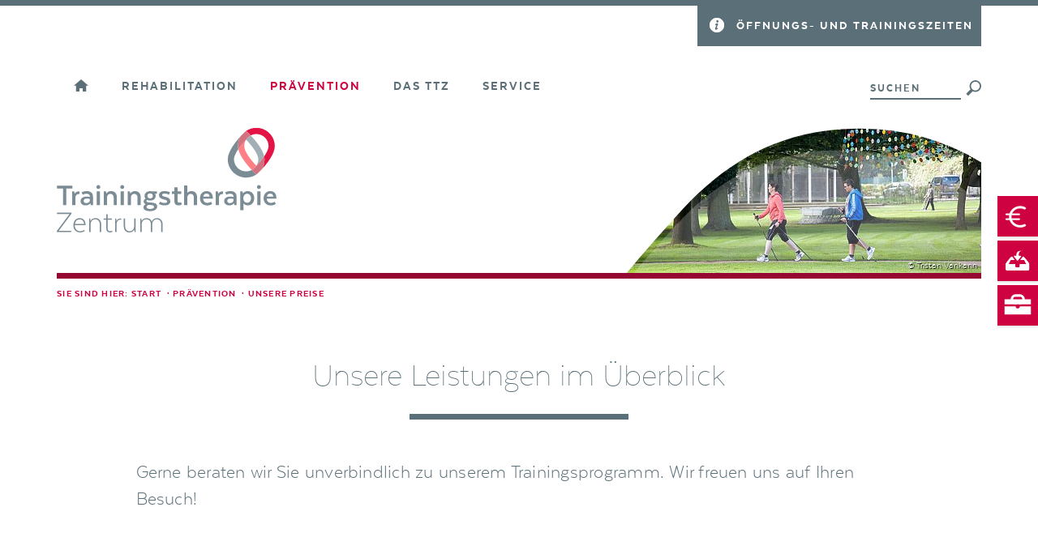

--- FILE ---
content_type: text/html; charset=UTF-8
request_url: https://www.trainingstherapie-zentrum.de/preise.php
body_size: 4192
content:
<!DOCTYPE HTML>
<html dir="ltr" lang="de">
	<head><title>Die Preise des Trainingstherapie Zentrums</title>
<meta name="description" content="" />
<meta name="keywords" content="" />
<meta charset="UTF-8" />

		<meta name="viewport" content="width=device-width, initial-scale=1.0" />
		<meta http-equiv="X-UA-Compatible" content="IE=Edge">
		<link rel="shortcut icon" href="/favicon.ico" /><link rel="stylesheet" type="text/css" href="//resources.fk-bentheim.de/lib/aos-2.1.1/aos.css?m=1726755775" />
<link rel="stylesheet" type="text/css" href="//resources.fk-bentheim.de/lib/swiper-3.3.1/swiper.min.css?m=1726755813" />
<link rel="stylesheet" type="text/css" href="//resources.fk-bentheim.de/lib/blueimp-2.21.3/css/blueimp-gallery.min.css?m=1726756051" />
<link rel="stylesheet" type="text/css" href="//res.trainingstherapie-zentrum.de/css/main.css?m=1726758384" />
			<script type="module" src="https://unpkg.com/friendly-challenge@0.9.8/widget.module.min.js" async defer></script>
			<script nomodule src="https://unpkg.com/friendly-challenge@0.9.8/widget.min.js" async defer></script>
			<link rel="stylesheet" type="text/css" href="//res.trainingstherapie-zentrum.de/css/fc-styling.less?m=1726755783" />

<!-- Matomo -->
<script>
	var _paq = window._paq = window._paq || [];
	/* tracker methods like "setCustomDimension" should be called before "trackPageView" */
	_paq.push(["setDoNotTrack", true]);
	_paq.push(["disableCookies"]);
	_paq.push(['trackPageView']);
	_paq.push(['enableLinkTracking']);
	(function() {
		var u="https://matomo.trainingstherapie-zentrum.de/";
		_paq.push(['setTrackerUrl', u+'matomo.php']);
		_paq.push(['setSiteId', '4']);
		var d=document, g=d.createElement('script'), s=d.getElementsByTagName('script')[0];
		g.async=true; g.src=u+'matomo.js'; s.parentNode.insertBefore(g,s);
	})();
</script>
<!-- End Matomo Code -->		
		<meta name="google-site-verification" content="FaCuMqaoGBZb9kKH0G18bNJn9HHyM39eLcHUnfx_8yQ" />
	</head>
	<body class="no-js">			<noscript><p><img src="https://matomo.trainingstherapie-zentrum.de/matomo.php?idsite=4&amp;rec=1" style="border:0;" alt="" /></p></noscript>
		<header>
	<div class="to-top"></div>
	<div class="notfall">
		<div class="container">
			<div id="notfall">
				<h3 class="notfall-title">
					Öffnungs- und Trainingszeiten				</h3>
									<div class="row visible-xs">
						<div class="col-sm-6 col-md-3 section">
							<div class="section-title collapsed" data-toggle="collapse" href="#section-1" aria-expanded="false" aria-controls="section-1">
								Öffnungszeiten							</div>
							<div class="collapse description" id="section-1">
								<h4>&nbsp;</h4>
<h4>Montag bis Donnerstag</h4>
<p>8–19 Uhr</p>
<h4>Freitag</h4>
<p>8–16 Uhr</p>
<h4>Samstag</h4>
<p>8–12 Uhr</p>							</div>
						</div>
						<div class="col-sm-6 col-md-3 section">
							<div class="section-title collapsed" data-toggle="collapse" href="#section-2" aria-expanded="false" aria-controls="section-2">
								Kontakt							</div>
							<div class="collapse description" id="section-2">
								<p>Trainingstherapie Zentrum<br/>Am Bade 1<br/>48455 Bad Bentheim<br/>Telefon: (05922) 74-5800<br/>Fax: (05922) 74-745800<br/><a href="mailto:info@trainingstherapie-zentrum.de">info@trainingstherapie-zentrum.de</a></p>							</div>
						</div>
						<div class="clearfix visible-sm"></div>
						<div class="col-sm-6 col-md-3 section">
							<div class="section-title collapsed" data-toggle="collapse" href="#section-3" aria-expanded="false" aria-controls="section-3">
															</div>
							<div class="collapse description" id="section-3">
															</div>
						</div>
						<div class="col-sm-6 col-md-3 section">
							<div class="section-title collapsed" data-toggle="collapse" href="#section-4" aria-expanded="false" aria-controls="section-4">
															</div>
							<div class="collapse description" id="section-4">
															</div>
						</div>
					</div>
									<div class="row hidden-xs">
						<div class="col-sm-6 col-md-3 section">
							<div class="section-title">
								Öffnungszeiten							</div>
							<div class="description">
								<h4>&nbsp;</h4>
<h4>Montag bis Donnerstag</h4>
<p>8–19 Uhr</p>
<h4>Freitag</h4>
<p>8–16 Uhr</p>
<h4>Samstag</h4>
<p>8–12 Uhr</p>							</div>
																<a href="/preise.php" class="price-button visible-md visible-lg">
									<img src="//resources.fk-bentheim.de/images/price-button-ttz.svg?m=1726755793" height="99" width="99" style="max-width:109px;" />								</a>
						</div>
						<div class="col-sm-6 col-md-3 section">
							<div class="section-title">
								Kontakt							</div>
							<div class="description">
								<p>Trainingstherapie Zentrum<br/>Am Bade 1<br/>48455 Bad Bentheim<br/>Telefon: (05922) 74-5800<br/>Fax: (05922) 74-745800<br/><a href="mailto:info@trainingstherapie-zentrum.de">info@trainingstherapie-zentrum.de</a></p>							</div>
						</div>
						<div class="clearfix visible-sm"></div>
						<div class="col-sm-6 col-md-3 section">
							<div class="section-title">
															</div>
							<div class="description">
															</div>
						</div>
						<div class="col-sm-6 col-md-3 section">
							<div class="section-title">
															</div>
							<div class="description">
															</div>
						</div>
					</div>
							</div>
			<div class="emergency-row">
								<a class="btn btn-link emergency-button visible-lg" role="button">Öffnungs- und Trainingszeiten</a>
				<a class="btn btn-link emergency-button visible-xs visible-sm visible-md" role="button">Info</a>
							</div>
		</div>
	</div>

	
<nav class="navbar navbar-default">
	<div class="container">
		<!-- Brand and toggle get grouped for better mobile display -->
		<div class="navbar-header">
			<button type="button" class="navbar-toggle collapsed" data-toggle="collapse" data-target="#navbar" aria-expanded="false">
				<span class="sr-only">Toggle navigation</span>
				<span class="icon-bar top-bar"></span>
				<span class="icon-bar middle-bar"></span>
				<span class="icon-bar bottom-bar"></span>
			</button>
			<button type="button" class="search-button navbar-toggle visible-xs" data-toggle="collapse" data-target="#search-bar" aria-expanded="false">
				<span class="search-icon"></span>
			</button>
		</div>

		<div class="search-bar hidden-sm hidden-md hidden-lg collapse" id="search-bar" aria-expanded="false">
			<!-- BEGIN: SEARCH-FORM -->
			<form class="navbar-form navbar-right searchform" role="search" method="get" onsubmit=";return true;" action="/suche.php">					<button type="submit" class="btn btn-default searchbutton">
						<span class="search-symbol" aria-hidden="true"></span>
					</button>
					<div class="form-group formgroup">
						<input type="text" name="we_lv_search_search" class="form-control searchinput" placeholder="SUCHEN">
					</div>
				<input type="hidden" name="securityToken" value="c6167e8ae67b6d6e9eda378e1fcb0558"/></form>			<!-- END: SEARCH-FORM -->
		</div>
		<!-- Collect the nav links, forms, and other content for toggling -->
		<div class="collapse navbar-collapse" id="navbar">
			<ul class="nav navbar-nav">
				<li>
					<a href="/"><img src="//resources.fk-bentheim.de/images/home-icon.svg?m=1726755773" style="height:15px;width:20px;margin-top:-4px;" /></a>
				</li>
							<li class="dropdown">
						<a href="/rehabilitation/" class="dropdown-toggle" data-toggle="dropdown" role="button" aria-haspopup="true" aria-expanded="false">Rehabilitation</a>
						<ul class="dropdown-menu">
				<li class="">
					<a href="/rehabilitation/">Übersicht</a>
				</li>
							<li>
			<a href="/rehabilitation/ambulante-rehabilitation/">Ambulante Rehabilitation</a>		</li>
				<li>
			<a href="/rehabilitation/rehabilitationsnachsorge/">Rehabilitationsnachsorge</a>		</li>
				<li>
			<a href="/rehabilitation/erweiterte-ambulante-physiotherapie/">Erweiterte Ambulante Physiotherapie</a>		</li>
				</ul>
					</li>
					<li class="dropdown active">
							<a href="/praevention/" class="dropdown-toggle" data-toggle="dropdown" role="button" aria-haspopup="true" aria-expanded="false">Prävention</a>
						<ul class="dropdown-menu">
				<li class="">
					<a href="/praevention/">Übersicht</a>
				</li>
							<li class="active current">
			<a href="/preise.php">Unsere Preise</a>		</li>
				</ul>
					</li>
				<li class="dropdown">
						<a href="/das-ttz/" class="dropdown-toggle" data-toggle="dropdown" role="button" aria-haspopup="true" aria-expanded="false">Das TTZ</a>
						<ul class="dropdown-menu">
				<li class="">
					<a href="/das-ttz/">Übersicht</a>
				</li>
							<li>
			<a href="/das-ttz/das-ttz/">Das Trainingstherapie Zentrum</a>		</li>
				<li>
			<a href="/das-ttz/Informationen_fuer_Kostentraeger/">Informationen für Kostenträger</a>		</li>
				<li>
			<a href="/das-ttz/360-grad-tour/">360-Grad-Tour</a>		</li>
				</ul>
					</li>
				<li class="dropdown">
						<a href="/service/" class="dropdown-toggle" data-toggle="dropdown" role="button" aria-haspopup="true" aria-expanded="false">Service</a>
						<ul class="dropdown-menu">
				<li class="">
					<a href="/service/">Übersicht</a>
				</li>
							<li>
			<a href="/service/anfahrt/">Anfahrt</a>		</li>
				<li>
			<a href="/service/stellenangebote/">Stellenangebote</a>		</li>
				<li>
			<a href="/service/downloads/">Downloads</a>		</li>
				<li>
			<a href="/service/kontakt/">Kontakt</a>		</li>
				</ul>
					</li>
				</ul>
			<!-- BEGIN: SEARCH-FORM -->
							<div class="search navbar-right hidden-xs">
					<form class="navbar-form searchform" role="search" method="get" onsubmit=";return true;" action="/suche.php">						<div class="form-group formgroup open">
							<input type="text" name="we_lv_search_search" class="form-control searchinput" placeholder="SUCHEN">
						</div>
						<button type="submit" class="btn btn-default searchbutton">
							<span class="search-symbol" aria-hidden="true"></span>
						</button>
					<input type="hidden" name="securityToken" value="c6167e8ae67b6d6e9eda378e1fcb0558"/></form>				</div>
						<!-- END: SEARCH-FORM -->
		</div><!--/.nav-collapse -->
	</div><!-- /.container -->
</nav>		<div class="sticky-navigation hidden-xs">
			<a href="/preise.php" title="Preise">
				<img src="//resources.fk-bentheim.de/images/preise-ttz.svg?m=1726755777" height="40" width="40" /><span class="text"><span>Preise</span></span>
			</a>
			<a href="/service/downloads/" title="Downloads">
				<img src="//resources.fk-bentheim.de/images/downloads-ttz.svg?m=1726755785" height="40" width="40" /><span class="text"><span>Downloads</span></span>
			</a>
			<a href="/service/stellenangebote/" title="Karriere">
				<img src="//resources.fk-bentheim.de/images/karriere-ttz.svg?m=1726755782" /><span class="text"><span>Karriere</span></span>
			</a>
		</div>
	</header>
		<div class="content-wrapper">
				<div class="page-header  triangle-yes">
					<div class="container">
				<div class="small-header">
					<div class="row">
						<div class="col-sm-4">
							<a href="/" title="Startseite">
								<img src="//resources.fk-bentheim.de/images/ttz-logo-header.svg?m=1726755788" height="130" width="271" class="img-responsive logo" />							</a>
						</div>
						<div class="col-sm-8">
																																																																																									<div class="small-header-image">
															<img src="/_thumbnails_/1546_8_FKBB-_mg_8919.jpg?m=1726755944" height="180" width="475" class="img-responsive max" />																<span href="http://fotoetage.de" class="copyrightInfo">&copy; Tristan Vankann</span>
																														</div>
																			</div>
					</div>
				</div>
				<div class="breadcrumb ">
					<div class="hidden-xs">
						
	
	
	
	
	Sie sind hier: <a href="/">Start</a>&nbsp;&nbsp;&middot;&nbsp;<a href="/praevention/" title="Prävention">Prävention</a>&nbsp;&nbsp;&middot;&nbsp;Unsere Preise					</div>
				</div>
									<div class="row">
						<div class="col-sm-offset-1 col-sm-10">
							<h1 class="title">
								Unsere Leistungen im Überblick							</h1>
						</div>
					</div>
									<div class="row">
						<div class="col-sm-offset-1 col-sm-10">
							<div class="description">
								<p class="introduction">Gerne beraten wir Sie unverbindlich zu ­unserem ­Trainingsprogramm. Wir freuen uns auf Ihren Besuch!</p>							</div>
						</div>
					</div>
							</div>
		
		<div class="container">
			<div class="anchor-navigation">
				<ul>
									</ul>
			</div>
		</div>
	</div>
<div class="pricelist-widget triangle-yes blueLight">
	<div class="container">

					<div class="row">
				<div class="col-md-offset-2 col-md-8 medium-offset-2 medium-8 column">
										<h2  class="title">Vertragspaket M</h2>
									</div>
			</div>
		
		<div class="row">
			<div class="col-md-offset-2 col-md-8 medium-offset-2 medium-8 column">
									<div class="price-section">
												<div class="prices">
																<div class="position">
										<strong>Einmaliger Beitrag</strong>										<span class="price"></span>
									</div>
																	<div class="position">
										Geräteeinweisung/erste Trainingseinheit (einmalig)										<span class="price">60 €</span>
									</div>
																	<div class="position">
										<strong>Monatlicher Beitrag</strong>										<span class="price"></span>
									</div>
																	<div class="position">
										2 x Trainingseinheiten/Woche										<span class="price">60 €</span>
									</div>
																	<div class="position">
										2 x reduzierter Eintritt in die  Bentheimer ­Mineral­therme/Woche										<span class="price">je 5 €</span>
									</div>
														</div>
					</div>
							</div>
		</div>

					<div class="row">
				<div class="col-md-offset-2 col-md-8 medium-offset-2 medium-8 column last-description">
					<p><strong>Öffnungs- & Trainingszeiten</strong></p>
<p>Montag–Donnerstag 8–19 Uhr<br/>Freitag 8–16 Uhr<br/>Samstag 8–12 Uhr</p>				</div>
			</div>
			</div>
</div><div class="textPicture-widget triangle-no white">
	<div class="container">

					<div class="row">
				<div class="col-md-offset-2 col-md-8 medium-offset-2 medium-8 column">
					<p>Es gelten die <a href="/vertragsbedingungen.php">Allgemeinen Vertragsbedingungen</a> für alle Mitgliedsverträge zwischen dem Trainingstherapie Zentrum (TTZ) und ihren Kunden. Abweichende Geschäftsbedingungen des Kunden finden keine Anwendung. Preise gültig ab 1.4.2025.</p>				</div>
			</div>
			</div>
</div>		</div>

		<footer class="hidden-print">
	<div class="container">
				<div class="row">
			<div class="col-md-offset-1 col-md-10 col-lg-offset-2 col-lg-8">
				<div class="footer-logos">
										<a href="//www.fk-bentheim.de/" title="Fachklinik Bad Bentheim">
						<img src="//resources.fk-bentheim.de/images/fkbb_footer_logo.svg?m=1726755792" height="67" width="136" class="img-responsive" />					</a>
										<a href="//www.bentheimer-mineraltherme.de/" title="Bentheimer Mineraltherme">
						<img src="//resources.fk-bentheim.de/images/bmt-logo-header.svg?m=1726755787" height="102" width="256" class="img-responsive" style="height:67px;width:141px;margin-bottom:-4.5px;" />					</a>
				</div>
			</div>
		</div>
		<div class="footer-nav">
						<a href="/pressespiegel.php">Pressespiegel</a>					<span class="delimiter hidden-xs"> - </span><a href="/impressum.php">Impressum</a>					<span class="delimiter hidden-xs"> - </span><a href="/datenschutz.php">Datenschutz</a>					<span class="delimiter hidden-xs"> - </span><a href="/service/kontakt/">Kontakt</a>				</div>
	</div>

	<script src="//resources.fk-bentheim.de/lib/jquery-1.12.3/jquery-1.12.3.min.js?m=1726755910"></script>
<script src="//resources.fk-bentheim.de/lib/aos-2.1.1/aos.js?m=1726755772"></script>
<script src="//resources.fk-bentheim.de/lib/bootstrap-3.3.5/js/bootstrap.min.js?m=1726755925"></script>
<script src="//resources.fk-bentheim.de/lib/swiper-3.3.1/swiper.jquery.min.js?m=1726755892"></script>
<script src="//resources.fk-bentheim.de/lib/blueimp-2.21.3/js/jquery.blueimp-gallery.min.js?m=1726756144"></script>
<script src="//resources.fk-bentheim.de/js/functions.js?m=1726755756"></script>
<script src="//res.trainingstherapie-zentrum.de/js/ttz-functions.js?m=1726755781"></script>
</footer>

<!-- The Gallery as lightbox dialog, should be a child element of the document body -->
<div id="blueimp-gallery" class="blueimp-gallery blueimp-gallery-controls">
	<div class="slides"></div>
	<a class="prev">‹</a>
	<a class="next">›</a>
	<a class="close">×</a>
	<ol class="indicator"></ol>
</div></body>
</html>

--- FILE ---
content_type: text/css
request_url: https://res.trainingstherapie-zentrum.de/css/main.css?m=1726758384
body_size: 32320
content:
/*!
 * Bootstrap v3.3.5 (http://getbootstrap.com)
 * Copyright 2011-2015 Twitter, Inc.
 * Licensed under MIT (https://github.com/twbs/bootstrap/blob/master/LICENSE)
 */
/*! normalize.css v3.0.3 | MIT License | github.com/necolas/normalize.css */
html {
  font-family: sans-serif;
  -ms-text-size-adjust: 100%;
  -webkit-text-size-adjust: 100%;
}
body {
  margin: 0;
}
article,
aside,
details,
figcaption,
figure,
footer,
header,
hgroup,
main,
menu,
nav,
section,
summary {
  display: block;
}
audio,
canvas,
progress,
video {
  display: inline-block;
  vertical-align: baseline;
}
audio:not([controls]) {
  display: none;
  height: 0;
}
[hidden],
template {
  display: none;
}
a {
  background-color: transparent;
}
a:active,
a:hover {
  outline: 0;
}
abbr[title] {
  border-bottom: 1px dotted;
}
b,
strong {
  font-weight: bold;
}
dfn {
  font-style: italic;
}
h1 {
  font-size: 2em;
  margin: 0.67em 0;
}
mark {
  background: #ff0;
  color: #000;
}
small {
  font-size: 80%;
}
sub,
sup {
  font-size: 75%;
  line-height: 0;
  position: relative;
  vertical-align: baseline;
}
sup {
  top: -0.5em;
}
sub {
  bottom: -0.25em;
}
img {
  border: 0;
}
svg:not(:root) {
  overflow: hidden;
}
figure {
  margin: 1em 40px;
}
hr {
  box-sizing: content-box;
  height: 0;
}
pre {
  overflow: auto;
}
code,
kbd,
pre,
samp {
  font-family: monospace, monospace;
  font-size: 1em;
}
button,
input,
optgroup,
select,
textarea {
  color: inherit;
  font: inherit;
  margin: 0;
}
button {
  overflow: visible;
}
button,
select {
  text-transform: none;
}
button,
html input[type="button"],
input[type="reset"],
input[type="submit"] {
  -webkit-appearance: button;
  cursor: pointer;
}
button[disabled],
html input[disabled] {
  cursor: default;
}
button::-moz-focus-inner,
input::-moz-focus-inner {
  border: 0;
  padding: 0;
}
input {
  line-height: normal;
}
input[type="checkbox"],
input[type="radio"] {
  box-sizing: border-box;
  padding: 0;
}
input[type="number"]::-webkit-inner-spin-button,
input[type="number"]::-webkit-outer-spin-button {
  height: auto;
}
input[type="search"] {
  -webkit-appearance: textfield;
  box-sizing: content-box;
}
input[type="search"]::-webkit-search-cancel-button,
input[type="search"]::-webkit-search-decoration {
  -webkit-appearance: none;
}
fieldset {
  border: 1px solid #c0c0c0;
  margin: 0 2px;
  padding: 0.35em 0.625em 0.75em;
}
legend {
  border: 0;
  padding: 0;
}
textarea {
  overflow: auto;
}
optgroup {
  font-weight: bold;
}
table {
  border-collapse: collapse;
  border-spacing: 0;
}
td,
th {
  padding: 0;
}
/*! Source: https://github.com/h5bp/html5-boilerplate/blob/master/src/css/main.css */
@media print {
  *,
  *:before,
  *:after {
    /* background: transparent !important; */
    color: #000 !important;
    box-shadow: none !important;
    text-shadow: none !important;
  }
  a,
  a:visited {
    text-decoration: underline;
  }
  a[href]:after {
    content: " (" attr(href) ")";
    content: "";
  }
  abbr[title]:after {
    content: " (" attr(title) ")";
    content: "";
  }
  a[href^="#"]:after,
  a[href^="javascript:"]:after {
    content: "";
  }
  pre,
  blockquote {
    border: 1px solid #999;
    page-break-inside: avoid;
  }
  thead {
    display: table-header-group;
  }
  tr,
  img {
    page-break-inside: avoid;
  }
  img {
    max-width: 100% !important;
  }
  p,
  h2,
  h3 {
    orphans: 3;
    widows: 3;
  }
  h2,
  h3 {
    page-break-after: avoid;
  }
  .navbar {
    display: none;
  }
  .btn > .caret,
  .dropup > .btn > .caret {
    border-top-color: #000 !important;
  }
  .label {
    border: 1px solid #000;
  }
  .table {
    border-collapse: collapse !important;
  }
  .table td,
  .table th {
    background-color: #fff !important;
  }
  .table-bordered th,
  .table-bordered td {
    border: 1px solid #ddd !important;
  }
}
@font-face {
  font-family: 'Glyphicons Halflings';
  src: url('//resources.fk-bentheim.de/lib/bootstrap-3.3.5/fonts/glyphicons-halflings-regular.eot');
  src: url('//resources.fk-bentheim.de/lib/bootstrap-3.3.5/fonts/glyphicons-halflings-regular.eot?#iefix') format('embedded-opentype'), url('//resources.fk-bentheim.de/lib/bootstrap-3.3.5/fonts/glyphicons-halflings-regular.woff2') format('woff2'), url('//resources.fk-bentheim.de/lib/bootstrap-3.3.5/fonts/glyphicons-halflings-regular.woff') format('woff'), url('//resources.fk-bentheim.de/lib/bootstrap-3.3.5/fonts/glyphicons-halflings-regular.ttf') format('truetype'), url('//resources.fk-bentheim.de/lib/bootstrap-3.3.5/fonts/glyphicons-halflings-regular.svg#glyphicons_halflingsregular') format('svg');
}
/*
@font-face {
  font-family: 'Glyphicons Halflings';
  src: url('@{icon-font-path}@{icon-font-name}.eot');
  src: url('@{icon-font-path}@{icon-font-name}.eot?#iefix') format('embedded-opentype'),
       url('@{icon-font-path}@{icon-font-name}.woff2') format('woff2'),
       url('@{icon-font-path}@{icon-font-name}.woff') format('woff'),
       url('@{icon-font-path}@{icon-font-name}.ttf') format('truetype'),
       url('@{icon-font-path}@{icon-font-name}.svg#@{icon-font-svg-id}') format('svg');
}
*/
.glyphicon {
  position: relative;
  top: 1px;
  display: inline-block;
  font-family: 'Glyphicons Halflings';
  font-style: normal;
  font-weight: normal;
  line-height: 1;
  -webkit-font-smoothing: antialiased;
  -moz-osx-font-smoothing: grayscale;
}
.glyphicon-asterisk:before {
  content: "\2a";
}
.glyphicon-plus:before {
  content: "\2b";
}
.glyphicon-euro:before,
.glyphicon-eur:before {
  content: "\20ac";
}
.glyphicon-minus:before {
  content: "\2212";
}
.glyphicon-cloud:before {
  content: "\2601";
}
.glyphicon-envelope:before {
  content: "\2709";
}
.glyphicon-pencil:before {
  content: "\270f";
}
.glyphicon-glass:before {
  content: "\e001";
}
.glyphicon-music:before {
  content: "\e002";
}
.glyphicon-search:before {
  content: "\e003";
}
.glyphicon-heart:before {
  content: "\e005";
}
.glyphicon-star:before {
  content: "\e006";
}
.glyphicon-star-empty:before {
  content: "\e007";
}
.glyphicon-user:before {
  content: "\e008";
}
.glyphicon-film:before {
  content: "\e009";
}
.glyphicon-th-large:before {
  content: "\e010";
}
.glyphicon-th:before {
  content: "\e011";
}
.glyphicon-th-list:before {
  content: "\e012";
}
.glyphicon-ok:before {
  content: "\e013";
}
.glyphicon-remove:before {
  content: "\e014";
}
.glyphicon-zoom-in:before {
  content: "\e015";
}
.glyphicon-zoom-out:before {
  content: "\e016";
}
.glyphicon-off:before {
  content: "\e017";
}
.glyphicon-signal:before {
  content: "\e018";
}
.glyphicon-cog:before {
  content: "\e019";
}
.glyphicon-trash:before {
  content: "\e020";
}
.glyphicon-home:before {
  content: "\e021";
}
.glyphicon-file:before {
  content: "\e022";
}
.glyphicon-time:before {
  content: "\e023";
}
.glyphicon-road:before {
  content: "\e024";
}
.glyphicon-download-alt:before {
  content: "\e025";
}
.glyphicon-download:before {
  content: "\e026";
}
.glyphicon-upload:before {
  content: "\e027";
}
.glyphicon-inbox:before {
  content: "\e028";
}
.glyphicon-play-circle:before {
  content: "\e029";
}
.glyphicon-repeat:before {
  content: "\e030";
}
.glyphicon-refresh:before {
  content: "\e031";
}
.glyphicon-list-alt:before {
  content: "\e032";
}
.glyphicon-lock:before {
  content: "\e033";
}
.glyphicon-flag:before {
  content: "\e034";
}
.glyphicon-headphones:before {
  content: "\e035";
}
.glyphicon-volume-off:before {
  content: "\e036";
}
.glyphicon-volume-down:before {
  content: "\e037";
}
.glyphicon-volume-up:before {
  content: "\e038";
}
.glyphicon-qrcode:before {
  content: "\e039";
}
.glyphicon-barcode:before {
  content: "\e040";
}
.glyphicon-tag:before {
  content: "\e041";
}
.glyphicon-tags:before {
  content: "\e042";
}
.glyphicon-book:before {
  content: "\e043";
}
.glyphicon-bookmark:before {
  content: "\e044";
}
.glyphicon-print:before {
  content: "\e045";
}
.glyphicon-camera:before {
  content: "\e046";
}
.glyphicon-font:before {
  content: "\e047";
}
.glyphicon-bold:before {
  content: "\e048";
}
.glyphicon-italic:before {
  content: "\e049";
}
.glyphicon-text-height:before {
  content: "\e050";
}
.glyphicon-text-width:before {
  content: "\e051";
}
.glyphicon-align-left:before {
  content: "\e052";
}
.glyphicon-align-center:before {
  content: "\e053";
}
.glyphicon-align-right:before {
  content: "\e054";
}
.glyphicon-align-justify:before {
  content: "\e055";
}
.glyphicon-list:before {
  content: "\e056";
}
.glyphicon-indent-left:before {
  content: "\e057";
}
.glyphicon-indent-right:before {
  content: "\e058";
}
.glyphicon-facetime-video:before {
  content: "\e059";
}
.glyphicon-picture:before {
  content: "\e060";
}
.glyphicon-map-marker:before {
  content: "\e062";
}
.glyphicon-adjust:before {
  content: "\e063";
}
.glyphicon-tint:before {
  content: "\e064";
}
.glyphicon-edit:before {
  content: "\e065";
}
.glyphicon-share:before {
  content: "\e066";
}
.glyphicon-check:before {
  content: "\e067";
}
.glyphicon-move:before {
  content: "\e068";
}
.glyphicon-step-backward:before {
  content: "\e069";
}
.glyphicon-fast-backward:before {
  content: "\e070";
}
.glyphicon-backward:before {
  content: "\e071";
}
.glyphicon-play:before {
  content: "\e072";
}
.glyphicon-pause:before {
  content: "\e073";
}
.glyphicon-stop:before {
  content: "\e074";
}
.glyphicon-forward:before {
  content: "\e075";
}
.glyphicon-fast-forward:before {
  content: "\e076";
}
.glyphicon-step-forward:before {
  content: "\e077";
}
.glyphicon-eject:before {
  content: "\e078";
}
.glyphicon-chevron-left:before {
  content: "\e079";
}
.glyphicon-chevron-right:before {
  content: "\e080";
}
.glyphicon-plus-sign:before {
  content: "\e081";
}
.glyphicon-minus-sign:before {
  content: "\e082";
}
.glyphicon-remove-sign:before {
  content: "\e083";
}
.glyphicon-ok-sign:before {
  content: "\e084";
}
.glyphicon-question-sign:before {
  content: "\e085";
}
.glyphicon-info-sign:before {
  content: "\e086";
}
.glyphicon-screenshot:before {
  content: "\e087";
}
.glyphicon-remove-circle:before {
  content: "\e088";
}
.glyphicon-ok-circle:before {
  content: "\e089";
}
.glyphicon-ban-circle:before {
  content: "\e090";
}
.glyphicon-arrow-left:before {
  content: "\e091";
}
.glyphicon-arrow-right:before {
  content: "\e092";
}
.glyphicon-arrow-up:before {
  content: "\e093";
}
.glyphicon-arrow-down:before {
  content: "\e094";
}
.glyphicon-share-alt:before {
  content: "\e095";
}
.glyphicon-resize-full:before {
  content: "\e096";
}
.glyphicon-resize-small:before {
  content: "\e097";
}
.glyphicon-exclamation-sign:before {
  content: "\e101";
}
.glyphicon-gift:before {
  content: "\e102";
}
.glyphicon-leaf:before {
  content: "\e103";
}
.glyphicon-fire:before {
  content: "\e104";
}
.glyphicon-eye-open:before {
  content: "\e105";
}
.glyphicon-eye-close:before {
  content: "\e106";
}
.glyphicon-warning-sign:before {
  content: "\e107";
}
.glyphicon-plane:before {
  content: "\e108";
}
.glyphicon-calendar:before {
  content: "\e109";
}
.glyphicon-random:before {
  content: "\e110";
}
.glyphicon-comment:before {
  content: "\e111";
}
.glyphicon-magnet:before {
  content: "\e112";
}
.glyphicon-chevron-up:before {
  content: "\e113";
}
.glyphicon-chevron-down:before {
  content: "\e114";
}
.glyphicon-retweet:before {
  content: "\e115";
}
.glyphicon-shopping-cart:before {
  content: "\e116";
}
.glyphicon-folder-close:before {
  content: "\e117";
}
.glyphicon-folder-open:before {
  content: "\e118";
}
.glyphicon-resize-vertical:before {
  content: "\e119";
}
.glyphicon-resize-horizontal:before {
  content: "\e120";
}
.glyphicon-hdd:before {
  content: "\e121";
}
.glyphicon-bullhorn:before {
  content: "\e122";
}
.glyphicon-bell:before {
  content: "\e123";
}
.glyphicon-certificate:before {
  content: "\e124";
}
.glyphicon-thumbs-up:before {
  content: "\e125";
}
.glyphicon-thumbs-down:before {
  content: "\e126";
}
.glyphicon-hand-right:before {
  content: "\e127";
}
.glyphicon-hand-left:before {
  content: "\e128";
}
.glyphicon-hand-up:before {
  content: "\e129";
}
.glyphicon-hand-down:before {
  content: "\e130";
}
.glyphicon-circle-arrow-right:before {
  content: "\e131";
}
.glyphicon-circle-arrow-left:before {
  content: "\e132";
}
.glyphicon-circle-arrow-up:before {
  content: "\e133";
}
.glyphicon-circle-arrow-down:before {
  content: "\e134";
}
.glyphicon-globe:before {
  content: "\e135";
}
.glyphicon-wrench:before {
  content: "\e136";
}
.glyphicon-tasks:before {
  content: "\e137";
}
.glyphicon-filter:before {
  content: "\e138";
}
.glyphicon-briefcase:before {
  content: "\e139";
}
.glyphicon-fullscreen:before {
  content: "\e140";
}
.glyphicon-dashboard:before {
  content: "\e141";
}
.glyphicon-paperclip:before {
  content: "\e142";
}
.glyphicon-heart-empty:before {
  content: "\e143";
}
.glyphicon-link:before {
  content: "\e144";
}
.glyphicon-phone:before {
  content: "\e145";
}
.glyphicon-pushpin:before {
  content: "\e146";
}
.glyphicon-usd:before {
  content: "\e148";
}
.glyphicon-gbp:before {
  content: "\e149";
}
.glyphicon-sort:before {
  content: "\e150";
}
.glyphicon-sort-by-alphabet:before {
  content: "\e151";
}
.glyphicon-sort-by-alphabet-alt:before {
  content: "\e152";
}
.glyphicon-sort-by-order:before {
  content: "\e153";
}
.glyphicon-sort-by-order-alt:before {
  content: "\e154";
}
.glyphicon-sort-by-attributes:before {
  content: "\e155";
}
.glyphicon-sort-by-attributes-alt:before {
  content: "\e156";
}
.glyphicon-unchecked:before {
  content: "\e157";
}
.glyphicon-expand:before {
  content: "\e158";
}
.glyphicon-collapse-down:before {
  content: "\e159";
}
.glyphicon-collapse-up:before {
  content: "\e160";
}
.glyphicon-log-in:before {
  content: "\e161";
}
.glyphicon-flash:before {
  content: "\e162";
}
.glyphicon-log-out:before {
  content: "\e163";
}
.glyphicon-new-window:before {
  content: "\e164";
}
.glyphicon-record:before {
  content: "\e165";
}
.glyphicon-save:before {
  content: "\e166";
}
.glyphicon-open:before {
  content: "\e167";
}
.glyphicon-saved:before {
  content: "\e168";
}
.glyphicon-import:before {
  content: "\e169";
}
.glyphicon-export:before {
  content: "\e170";
}
.glyphicon-send:before {
  content: "\e171";
}
.glyphicon-floppy-disk:before {
  content: "\e172";
}
.glyphicon-floppy-saved:before {
  content: "\e173";
}
.glyphicon-floppy-remove:before {
  content: "\e174";
}
.glyphicon-floppy-save:before {
  content: "\e175";
}
.glyphicon-floppy-open:before {
  content: "\e176";
}
.glyphicon-credit-card:before {
  content: "\e177";
}
.glyphicon-transfer:before {
  content: "\e178";
}
.glyphicon-cutlery:before {
  content: "\e179";
}
.glyphicon-header:before {
  content: "\e180";
}
.glyphicon-compressed:before {
  content: "\e181";
}
.glyphicon-earphone:before {
  content: "\e182";
}
.glyphicon-phone-alt:before {
  content: "\e183";
}
.glyphicon-tower:before {
  content: "\e184";
}
.glyphicon-stats:before {
  content: "\e185";
}
.glyphicon-sd-video:before {
  content: "\e186";
}
.glyphicon-hd-video:before {
  content: "\e187";
}
.glyphicon-subtitles:before {
  content: "\e188";
}
.glyphicon-sound-stereo:before {
  content: "\e189";
}
.glyphicon-sound-dolby:before {
  content: "\e190";
}
.glyphicon-sound-5-1:before {
  content: "\e191";
}
.glyphicon-sound-6-1:before {
  content: "\e192";
}
.glyphicon-sound-7-1:before {
  content: "\e193";
}
.glyphicon-copyright-mark:before {
  content: "\e194";
}
.glyphicon-registration-mark:before {
  content: "\e195";
}
.glyphicon-cloud-download:before {
  content: "\e197";
}
.glyphicon-cloud-upload:before {
  content: "\e198";
}
.glyphicon-tree-conifer:before {
  content: "\e199";
}
.glyphicon-tree-deciduous:before {
  content: "\e200";
}
.glyphicon-cd:before {
  content: "\e201";
}
.glyphicon-save-file:before {
  content: "\e202";
}
.glyphicon-open-file:before {
  content: "\e203";
}
.glyphicon-level-up:before {
  content: "\e204";
}
.glyphicon-copy:before {
  content: "\e205";
}
.glyphicon-paste:before {
  content: "\e206";
}
.glyphicon-alert:before {
  content: "\e209";
}
.glyphicon-equalizer:before {
  content: "\e210";
}
.glyphicon-king:before {
  content: "\e211";
}
.glyphicon-queen:before {
  content: "\e212";
}
.glyphicon-pawn:before {
  content: "\e213";
}
.glyphicon-bishop:before {
  content: "\e214";
}
.glyphicon-knight:before {
  content: "\e215";
}
.glyphicon-baby-formula:before {
  content: "\e216";
}
.glyphicon-tent:before {
  content: "\26fa";
}
.glyphicon-blackboard:before {
  content: "\e218";
}
.glyphicon-bed:before {
  content: "\e219";
}
.glyphicon-apple:before {
  content: "\f8ff";
}
.glyphicon-erase:before {
  content: "\e221";
}
.glyphicon-hourglass:before {
  content: "\231b";
}
.glyphicon-lamp:before {
  content: "\e223";
}
.glyphicon-duplicate:before {
  content: "\e224";
}
.glyphicon-piggy-bank:before {
  content: "\e225";
}
.glyphicon-scissors:before {
  content: "\e226";
}
.glyphicon-bitcoin:before {
  content: "\e227";
}
.glyphicon-btc:before {
  content: "\e227";
}
.glyphicon-xbt:before {
  content: "\e227";
}
.glyphicon-yen:before {
  content: "\00a5";
}
.glyphicon-jpy:before {
  content: "\00a5";
}
.glyphicon-ruble:before {
  content: "\20bd";
}
.glyphicon-rub:before {
  content: "\20bd";
}
.glyphicon-scale:before {
  content: "\e230";
}
.glyphicon-ice-lolly:before {
  content: "\e231";
}
.glyphicon-ice-lolly-tasted:before {
  content: "\e232";
}
.glyphicon-education:before {
  content: "\e233";
}
.glyphicon-option-horizontal:before {
  content: "\e234";
}
.glyphicon-option-vertical:before {
  content: "\e235";
}
.glyphicon-menu-hamburger:before {
  content: "\e236";
}
.glyphicon-modal-window:before {
  content: "\e237";
}
.glyphicon-oil:before {
  content: "\e238";
}
.glyphicon-grain:before {
  content: "\e239";
}
.glyphicon-sunglasses:before {
  content: "\e240";
}
.glyphicon-text-size:before {
  content: "\e241";
}
.glyphicon-text-color:before {
  content: "\e242";
}
.glyphicon-text-background:before {
  content: "\e243";
}
.glyphicon-object-align-top:before {
  content: "\e244";
}
.glyphicon-object-align-bottom:before {
  content: "\e245";
}
.glyphicon-object-align-horizontal:before {
  content: "\e246";
}
.glyphicon-object-align-left:before {
  content: "\e247";
}
.glyphicon-object-align-vertical:before {
  content: "\e248";
}
.glyphicon-object-align-right:before {
  content: "\e249";
}
.glyphicon-triangle-right:before {
  content: "\e250";
}
.glyphicon-triangle-left:before {
  content: "\e251";
}
.glyphicon-triangle-bottom:before {
  content: "\e252";
}
.glyphicon-triangle-top:before {
  content: "\e253";
}
.glyphicon-console:before {
  content: "\e254";
}
.glyphicon-superscript:before {
  content: "\e255";
}
.glyphicon-subscript:before {
  content: "\e256";
}
.glyphicon-menu-left:before {
  content: "\e257";
}
.glyphicon-menu-right:before {
  content: "\e258";
}
.glyphicon-menu-down:before {
  content: "\e259";
}
.glyphicon-menu-up:before {
  content: "\e260";
}
* {
  -webkit-box-sizing: border-box;
  -moz-box-sizing: border-box;
  box-sizing: border-box;
}
*:before,
*:after {
  -webkit-box-sizing: border-box;
  -moz-box-sizing: border-box;
  box-sizing: border-box;
}
html {
  font-size: 10px;
  -webkit-tap-highlight-color: rgba(0, 0, 0, 0);
}
body {
  font-family: "Helvetica Neue", Helvetica, Arial, sans-serif;
  font-size: 14px;
  line-height: 1.42857143;
  color: #333333;
  background-color: #ffffff;
}
input,
button,
select,
textarea {
  font-family: inherit;
  font-size: inherit;
  line-height: inherit;
}
a {
  color: #337ab7;
  text-decoration: none;
}
a:hover,
a:focus {
  color: #23527c;
  text-decoration: underline;
}
a:focus {
  outline: thin dotted;
  outline: 5px auto -webkit-focus-ring-color;
  outline-offset: -2px;
}
figure {
  margin: 0;
}
img {
  vertical-align: middle;
}
.img-responsive,
.thumbnail > img,
.thumbnail a > img,
.carousel-inner > .item > img,
.carousel-inner > .item > a > img {
  display: block;
  max-width: 100%;
  height: auto;
}
.img-rounded {
  border-radius: 6px;
}
.img-thumbnail {
  padding: 4px;
  line-height: 1.42857143;
  background-color: #ffffff;
  border: 1px solid #dddddd;
  border-radius: 4px;
  -webkit-transition: all 0.2s ease-in-out;
  -o-transition: all 0.2s ease-in-out;
  transition: all 0.2s ease-in-out;
  display: inline-block;
  max-width: 100%;
  height: auto;
}
.img-circle {
  border-radius: 50%;
}
hr {
  margin-top: 20px;
  margin-bottom: 20px;
  border: 0;
  border-top: 1px solid #eeeeee;
}
.sr-only {
  position: absolute;
  width: 1px;
  height: 1px;
  margin: -1px;
  padding: 0;
  overflow: hidden;
  clip: rect(0, 0, 0, 0);
  border: 0;
}
.sr-only-focusable:active,
.sr-only-focusable:focus {
  position: static;
  width: auto;
  height: auto;
  margin: 0;
  overflow: visible;
  clip: auto;
}
[role="button"] {
  cursor: pointer;
}
h1,
h2,
h3,
h4,
h5,
h6,
.h1,
.h2,
.h3,
.h4,
.h5,
.h6 {
  font-family: inherit;
  font-weight: 500;
  line-height: 1.1;
  color: inherit;
}
h1 small,
h2 small,
h3 small,
h4 small,
h5 small,
h6 small,
.h1 small,
.h2 small,
.h3 small,
.h4 small,
.h5 small,
.h6 small,
h1 .small,
h2 .small,
h3 .small,
h4 .small,
h5 .small,
h6 .small,
.h1 .small,
.h2 .small,
.h3 .small,
.h4 .small,
.h5 .small,
.h6 .small {
  font-weight: normal;
  line-height: 1;
  color: #777777;
}
h1,
.h1,
h2,
.h2,
h3,
.h3 {
  margin-top: 20px;
  margin-bottom: 10px;
}
h1 small,
.h1 small,
h2 small,
.h2 small,
h3 small,
.h3 small,
h1 .small,
.h1 .small,
h2 .small,
.h2 .small,
h3 .small,
.h3 .small {
  font-size: 65%;
}
h4,
.h4,
h5,
.h5,
h6,
.h6 {
  margin-top: 10px;
  margin-bottom: 10px;
}
h4 small,
.h4 small,
h5 small,
.h5 small,
h6 small,
.h6 small,
h4 .small,
.h4 .small,
h5 .small,
.h5 .small,
h6 .small,
.h6 .small {
  font-size: 75%;
}
h1,
.h1 {
  font-size: 36px;
}
h2,
.h2 {
  font-size: 30px;
}
h3,
.h3 {
  font-size: 24px;
}
h4,
.h4 {
  font-size: 18px;
}
h5,
.h5 {
  font-size: 14px;
}
h6,
.h6 {
  font-size: 12px;
}
p {
  margin: 0 0 10px;
}
.lead {
  margin-bottom: 20px;
  font-size: 16px;
  font-weight: 300;
  line-height: 1.4;
}
@media (min-width: 768px) {
  .lead {
    font-size: 21px;
  }
}
small,
.small {
  font-size: 85%;
}
mark,
.mark {
  background-color: #fcf8e3;
  padding: .2em;
}
.text-left {
  text-align: left;
}
.text-right {
  text-align: right;
}
.text-center {
  text-align: center;
}
.text-justify {
  text-align: justify;
}
.text-nowrap {
  white-space: nowrap;
}
.text-lowercase {
  text-transform: lowercase;
}
.text-uppercase {
  text-transform: uppercase;
}
.text-capitalize {
  text-transform: capitalize;
}
.text-muted {
  color: #777777;
}
.text-primary {
  color: #337ab7;
}
a.text-primary:hover,
a.text-primary:focus {
  color: #286090;
}
.text-success {
  color: #3c763d;
}
a.text-success:hover,
a.text-success:focus {
  color: #2b542c;
}
.text-info {
  color: #31708f;
}
a.text-info:hover,
a.text-info:focus {
  color: #245269;
}
.text-warning {
  color: #8a6d3b;
}
a.text-warning:hover,
a.text-warning:focus {
  color: #66512c;
}
.text-danger {
  color: #a94442;
}
a.text-danger:hover,
a.text-danger:focus {
  color: #843534;
}
.bg-primary {
  color: #fff;
  background-color: #337ab7;
}
a.bg-primary:hover,
a.bg-primary:focus {
  background-color: #286090;
}
.bg-success {
  background-color: #dff0d8;
}
a.bg-success:hover,
a.bg-success:focus {
  background-color: #c1e2b3;
}
.bg-info {
  background-color: #d9edf7;
}
a.bg-info:hover,
a.bg-info:focus {
  background-color: #afd9ee;
}
.bg-warning {
  background-color: #fcf8e3;
}
a.bg-warning:hover,
a.bg-warning:focus {
  background-color: #f7ecb5;
}
.bg-danger {
  background-color: #f2dede;
}
a.bg-danger:hover,
a.bg-danger:focus {
  background-color: #e4b9b9;
}
.page-header {
  padding-bottom: 9px;
  margin: 40px 0 20px;
  border-bottom: 1px solid #eeeeee;
}
ul,
ol {
  margin-top: 0;
  margin-bottom: 10px;
}
ul ul,
ol ul,
ul ol,
ol ol {
  margin-bottom: 0;
}
.list-unstyled {
  padding-left: 0;
  list-style: none;
}
.list-inline {
  padding-left: 0;
  list-style: none;
  margin-left: -5px;
}
.list-inline > li {
  display: inline-block;
  padding-left: 5px;
  padding-right: 5px;
}
dl {
  margin-top: 0;
  margin-bottom: 20px;
}
dt,
dd {
  line-height: 1.42857143;
}
dt {
  font-weight: bold;
}
dd {
  margin-left: 0;
}
@media (min-width: 768px) {
  .dl-horizontal dt {
    float: left;
    width: 160px;
    clear: left;
    text-align: right;
    overflow: hidden;
    text-overflow: ellipsis;
    white-space: nowrap;
  }
  .dl-horizontal dd {
    margin-left: 180px;
  }
}
abbr[title],
abbr[data-original-title] {
  cursor: help;
  border-bottom: 1px dotted #777777;
}
.initialism {
  font-size: 90%;
  text-transform: uppercase;
}
blockquote {
  padding: 10px 20px;
  margin: 0 0 20px;
  font-size: 17.5px;
  border-left: 5px solid #eeeeee;
}
blockquote p:last-child,
blockquote ul:last-child,
blockquote ol:last-child {
  margin-bottom: 0;
}
blockquote footer,
blockquote small,
blockquote .small {
  display: block;
  font-size: 80%;
  line-height: 1.42857143;
  color: #777777;
}
blockquote footer:before,
blockquote small:before,
blockquote .small:before {
  content: '\2014 \00A0';
}
.blockquote-reverse,
blockquote.pull-right {
  padding-right: 15px;
  padding-left: 0;
  border-right: 5px solid #eeeeee;
  border-left: 0;
  text-align: right;
}
.blockquote-reverse footer:before,
blockquote.pull-right footer:before,
.blockquote-reverse small:before,
blockquote.pull-right small:before,
.blockquote-reverse .small:before,
blockquote.pull-right .small:before {
  content: '';
}
.blockquote-reverse footer:after,
blockquote.pull-right footer:after,
.blockquote-reverse small:after,
blockquote.pull-right small:after,
.blockquote-reverse .small:after,
blockquote.pull-right .small:after {
  content: '\00A0 \2014';
}
address {
  margin-bottom: 20px;
  font-style: normal;
  line-height: 1.42857143;
}
code,
kbd,
pre,
samp {
  font-family: Menlo, Monaco, Consolas, "Courier New", monospace;
}
code {
  padding: 2px 4px;
  font-size: 90%;
  color: #c7254e;
  background-color: #f9f2f4;
  border-radius: 4px;
}
kbd {
  padding: 2px 4px;
  font-size: 90%;
  color: #ffffff;
  background-color: #333333;
  border-radius: 3px;
  box-shadow: inset 0 -1px 0 rgba(0, 0, 0, 0.25);
}
kbd kbd {
  padding: 0;
  font-size: 100%;
  font-weight: bold;
  box-shadow: none;
}
pre {
  display: block;
  padding: 9.5px;
  margin: 0 0 10px;
  font-size: 13px;
  line-height: 1.42857143;
  word-break: break-all;
  word-wrap: break-word;
  color: #333333;
  background-color: #f5f5f5;
  border: 1px solid #cccccc;
  border-radius: 4px;
}
pre code {
  padding: 0;
  font-size: inherit;
  color: inherit;
  white-space: pre-wrap;
  background-color: transparent;
  border-radius: 0;
}
.pre-scrollable {
  max-height: 340px;
  overflow-y: scroll;
}
.container {
  margin-right: auto;
  margin-left: auto;
  padding-left: 15px;
  padding-right: 15px;
}
@media (min-width: 768px) {
  .container {
    width: 750px;
  }
}
@media (min-width: 992px) {
  .container {
    width: 970px;
  }
}
@media (min-width: 1200px) {
  .container {
    width: 1170px;
  }
}
.container-fluid {
  margin-right: auto;
  margin-left: auto;
  padding-left: 15px;
  padding-right: 15px;
}
.row {
  margin-left: -15px;
  margin-right: -15px;
}
.col-xs-1, .col-sm-1, .col-md-1, .col-lg-1, .col-xs-2, .col-sm-2, .col-md-2, .col-lg-2, .col-xs-3, .col-sm-3, .col-md-3, .col-lg-3, .col-xs-4, .col-sm-4, .col-md-4, .col-lg-4, .col-xs-5, .col-sm-5, .col-md-5, .col-lg-5, .col-xs-6, .col-sm-6, .col-md-6, .col-lg-6, .col-xs-7, .col-sm-7, .col-md-7, .col-lg-7, .col-xs-8, .col-sm-8, .col-md-8, .col-lg-8, .col-xs-9, .col-sm-9, .col-md-9, .col-lg-9, .col-xs-10, .col-sm-10, .col-md-10, .col-lg-10, .col-xs-11, .col-sm-11, .col-md-11, .col-lg-11, .col-xs-12, .col-sm-12, .col-md-12, .col-lg-12 {
  position: relative;
  min-height: 1px;
  padding-left: 15px;
  padding-right: 15px;
}
.col-xs-1, .col-xs-2, .col-xs-3, .col-xs-4, .col-xs-5, .col-xs-6, .col-xs-7, .col-xs-8, .col-xs-9, .col-xs-10, .col-xs-11, .col-xs-12 {
  float: left;
}
.col-xs-12 {
  width: 100%;
}
.col-xs-11 {
  width: 91.66666667%;
}
.col-xs-10 {
  width: 83.33333333%;
}
.col-xs-9 {
  width: 75%;
}
.col-xs-8 {
  width: 66.66666667%;
}
.col-xs-7 {
  width: 58.33333333%;
}
.col-xs-6 {
  width: 50%;
}
.col-xs-5 {
  width: 41.66666667%;
}
.col-xs-4 {
  width: 33.33333333%;
}
.col-xs-3 {
  width: 25%;
}
.col-xs-2 {
  width: 16.66666667%;
}
.col-xs-1 {
  width: 8.33333333%;
}
.col-xs-pull-12 {
  right: 100%;
}
.col-xs-pull-11 {
  right: 91.66666667%;
}
.col-xs-pull-10 {
  right: 83.33333333%;
}
.col-xs-pull-9 {
  right: 75%;
}
.col-xs-pull-8 {
  right: 66.66666667%;
}
.col-xs-pull-7 {
  right: 58.33333333%;
}
.col-xs-pull-6 {
  right: 50%;
}
.col-xs-pull-5 {
  right: 41.66666667%;
}
.col-xs-pull-4 {
  right: 33.33333333%;
}
.col-xs-pull-3 {
  right: 25%;
}
.col-xs-pull-2 {
  right: 16.66666667%;
}
.col-xs-pull-1 {
  right: 8.33333333%;
}
.col-xs-pull-0 {
  right: auto;
}
.col-xs-push-12 {
  left: 100%;
}
.col-xs-push-11 {
  left: 91.66666667%;
}
.col-xs-push-10 {
  left: 83.33333333%;
}
.col-xs-push-9 {
  left: 75%;
}
.col-xs-push-8 {
  left: 66.66666667%;
}
.col-xs-push-7 {
  left: 58.33333333%;
}
.col-xs-push-6 {
  left: 50%;
}
.col-xs-push-5 {
  left: 41.66666667%;
}
.col-xs-push-4 {
  left: 33.33333333%;
}
.col-xs-push-3 {
  left: 25%;
}
.col-xs-push-2 {
  left: 16.66666667%;
}
.col-xs-push-1 {
  left: 8.33333333%;
}
.col-xs-push-0 {
  left: auto;
}
.col-xs-offset-12 {
  margin-left: 100%;
}
.col-xs-offset-11 {
  margin-left: 91.66666667%;
}
.col-xs-offset-10 {
  margin-left: 83.33333333%;
}
.col-xs-offset-9 {
  margin-left: 75%;
}
.col-xs-offset-8 {
  margin-left: 66.66666667%;
}
.col-xs-offset-7 {
  margin-left: 58.33333333%;
}
.col-xs-offset-6 {
  margin-left: 50%;
}
.col-xs-offset-5 {
  margin-left: 41.66666667%;
}
.col-xs-offset-4 {
  margin-left: 33.33333333%;
}
.col-xs-offset-3 {
  margin-left: 25%;
}
.col-xs-offset-2 {
  margin-left: 16.66666667%;
}
.col-xs-offset-1 {
  margin-left: 8.33333333%;
}
.col-xs-offset-0 {
  margin-left: 0%;
}
@media (min-width: 768px) {
  .col-sm-1, .col-sm-2, .col-sm-3, .col-sm-4, .col-sm-5, .col-sm-6, .col-sm-7, .col-sm-8, .col-sm-9, .col-sm-10, .col-sm-11, .col-sm-12 {
    float: left;
  }
  .col-sm-12 {
    width: 100%;
  }
  .col-sm-11 {
    width: 91.66666667%;
  }
  .col-sm-10 {
    width: 83.33333333%;
  }
  .col-sm-9 {
    width: 75%;
  }
  .col-sm-8 {
    width: 66.66666667%;
  }
  .col-sm-7 {
    width: 58.33333333%;
  }
  .col-sm-6 {
    width: 50%;
  }
  .col-sm-5 {
    width: 41.66666667%;
  }
  .col-sm-4 {
    width: 33.33333333%;
  }
  .col-sm-3 {
    width: 25%;
  }
  .col-sm-2 {
    width: 16.66666667%;
  }
  .col-sm-1 {
    width: 8.33333333%;
  }
  .col-sm-pull-12 {
    right: 100%;
  }
  .col-sm-pull-11 {
    right: 91.66666667%;
  }
  .col-sm-pull-10 {
    right: 83.33333333%;
  }
  .col-sm-pull-9 {
    right: 75%;
  }
  .col-sm-pull-8 {
    right: 66.66666667%;
  }
  .col-sm-pull-7 {
    right: 58.33333333%;
  }
  .col-sm-pull-6 {
    right: 50%;
  }
  .col-sm-pull-5 {
    right: 41.66666667%;
  }
  .col-sm-pull-4 {
    right: 33.33333333%;
  }
  .col-sm-pull-3 {
    right: 25%;
  }
  .col-sm-pull-2 {
    right: 16.66666667%;
  }
  .col-sm-pull-1 {
    right: 8.33333333%;
  }
  .col-sm-pull-0 {
    right: auto;
  }
  .col-sm-push-12 {
    left: 100%;
  }
  .col-sm-push-11 {
    left: 91.66666667%;
  }
  .col-sm-push-10 {
    left: 83.33333333%;
  }
  .col-sm-push-9 {
    left: 75%;
  }
  .col-sm-push-8 {
    left: 66.66666667%;
  }
  .col-sm-push-7 {
    left: 58.33333333%;
  }
  .col-sm-push-6 {
    left: 50%;
  }
  .col-sm-push-5 {
    left: 41.66666667%;
  }
  .col-sm-push-4 {
    left: 33.33333333%;
  }
  .col-sm-push-3 {
    left: 25%;
  }
  .col-sm-push-2 {
    left: 16.66666667%;
  }
  .col-sm-push-1 {
    left: 8.33333333%;
  }
  .col-sm-push-0 {
    left: auto;
  }
  .col-sm-offset-12 {
    margin-left: 100%;
  }
  .col-sm-offset-11 {
    margin-left: 91.66666667%;
  }
  .col-sm-offset-10 {
    margin-left: 83.33333333%;
  }
  .col-sm-offset-9 {
    margin-left: 75%;
  }
  .col-sm-offset-8 {
    margin-left: 66.66666667%;
  }
  .col-sm-offset-7 {
    margin-left: 58.33333333%;
  }
  .col-sm-offset-6 {
    margin-left: 50%;
  }
  .col-sm-offset-5 {
    margin-left: 41.66666667%;
  }
  .col-sm-offset-4 {
    margin-left: 33.33333333%;
  }
  .col-sm-offset-3 {
    margin-left: 25%;
  }
  .col-sm-offset-2 {
    margin-left: 16.66666667%;
  }
  .col-sm-offset-1 {
    margin-left: 8.33333333%;
  }
  .col-sm-offset-0 {
    margin-left: 0%;
  }
}
@media (min-width: 992px) {
  .col-md-1, .col-md-2, .col-md-3, .col-md-4, .col-md-5, .col-md-6, .col-md-7, .col-md-8, .col-md-9, .col-md-10, .col-md-11, .col-md-12 {
    float: left;
  }
  .col-md-12 {
    width: 100%;
  }
  .col-md-11 {
    width: 91.66666667%;
  }
  .col-md-10 {
    width: 83.33333333%;
  }
  .col-md-9 {
    width: 75%;
  }
  .col-md-8 {
    width: 66.66666667%;
  }
  .col-md-7 {
    width: 58.33333333%;
  }
  .col-md-6 {
    width: 50%;
  }
  .col-md-5 {
    width: 41.66666667%;
  }
  .col-md-4 {
    width: 33.33333333%;
  }
  .col-md-3 {
    width: 25%;
  }
  .col-md-2 {
    width: 16.66666667%;
  }
  .col-md-1 {
    width: 8.33333333%;
  }
  .col-md-pull-12 {
    right: 100%;
  }
  .col-md-pull-11 {
    right: 91.66666667%;
  }
  .col-md-pull-10 {
    right: 83.33333333%;
  }
  .col-md-pull-9 {
    right: 75%;
  }
  .col-md-pull-8 {
    right: 66.66666667%;
  }
  .col-md-pull-7 {
    right: 58.33333333%;
  }
  .col-md-pull-6 {
    right: 50%;
  }
  .col-md-pull-5 {
    right: 41.66666667%;
  }
  .col-md-pull-4 {
    right: 33.33333333%;
  }
  .col-md-pull-3 {
    right: 25%;
  }
  .col-md-pull-2 {
    right: 16.66666667%;
  }
  .col-md-pull-1 {
    right: 8.33333333%;
  }
  .col-md-pull-0 {
    right: auto;
  }
  .col-md-push-12 {
    left: 100%;
  }
  .col-md-push-11 {
    left: 91.66666667%;
  }
  .col-md-push-10 {
    left: 83.33333333%;
  }
  .col-md-push-9 {
    left: 75%;
  }
  .col-md-push-8 {
    left: 66.66666667%;
  }
  .col-md-push-7 {
    left: 58.33333333%;
  }
  .col-md-push-6 {
    left: 50%;
  }
  .col-md-push-5 {
    left: 41.66666667%;
  }
  .col-md-push-4 {
    left: 33.33333333%;
  }
  .col-md-push-3 {
    left: 25%;
  }
  .col-md-push-2 {
    left: 16.66666667%;
  }
  .col-md-push-1 {
    left: 8.33333333%;
  }
  .col-md-push-0 {
    left: auto;
  }
  .col-md-offset-12 {
    margin-left: 100%;
  }
  .col-md-offset-11 {
    margin-left: 91.66666667%;
  }
  .col-md-offset-10 {
    margin-left: 83.33333333%;
  }
  .col-md-offset-9 {
    margin-left: 75%;
  }
  .col-md-offset-8 {
    margin-left: 66.66666667%;
  }
  .col-md-offset-7 {
    margin-left: 58.33333333%;
  }
  .col-md-offset-6 {
    margin-left: 50%;
  }
  .col-md-offset-5 {
    margin-left: 41.66666667%;
  }
  .col-md-offset-4 {
    margin-left: 33.33333333%;
  }
  .col-md-offset-3 {
    margin-left: 25%;
  }
  .col-md-offset-2 {
    margin-left: 16.66666667%;
  }
  .col-md-offset-1 {
    margin-left: 8.33333333%;
  }
  .col-md-offset-0 {
    margin-left: 0%;
  }
}
@media (min-width: 1200px) {
  .col-lg-1, .col-lg-2, .col-lg-3, .col-lg-4, .col-lg-5, .col-lg-6, .col-lg-7, .col-lg-8, .col-lg-9, .col-lg-10, .col-lg-11, .col-lg-12 {
    float: left;
  }
  .col-lg-12 {
    width: 100%;
  }
  .col-lg-11 {
    width: 91.66666667%;
  }
  .col-lg-10 {
    width: 83.33333333%;
  }
  .col-lg-9 {
    width: 75%;
  }
  .col-lg-8 {
    width: 66.66666667%;
  }
  .col-lg-7 {
    width: 58.33333333%;
  }
  .col-lg-6 {
    width: 50%;
  }
  .col-lg-5 {
    width: 41.66666667%;
  }
  .col-lg-4 {
    width: 33.33333333%;
  }
  .col-lg-3 {
    width: 25%;
  }
  .col-lg-2 {
    width: 16.66666667%;
  }
  .col-lg-1 {
    width: 8.33333333%;
  }
  .col-lg-pull-12 {
    right: 100%;
  }
  .col-lg-pull-11 {
    right: 91.66666667%;
  }
  .col-lg-pull-10 {
    right: 83.33333333%;
  }
  .col-lg-pull-9 {
    right: 75%;
  }
  .col-lg-pull-8 {
    right: 66.66666667%;
  }
  .col-lg-pull-7 {
    right: 58.33333333%;
  }
  .col-lg-pull-6 {
    right: 50%;
  }
  .col-lg-pull-5 {
    right: 41.66666667%;
  }
  .col-lg-pull-4 {
    right: 33.33333333%;
  }
  .col-lg-pull-3 {
    right: 25%;
  }
  .col-lg-pull-2 {
    right: 16.66666667%;
  }
  .col-lg-pull-1 {
    right: 8.33333333%;
  }
  .col-lg-pull-0 {
    right: auto;
  }
  .col-lg-push-12 {
    left: 100%;
  }
  .col-lg-push-11 {
    left: 91.66666667%;
  }
  .col-lg-push-10 {
    left: 83.33333333%;
  }
  .col-lg-push-9 {
    left: 75%;
  }
  .col-lg-push-8 {
    left: 66.66666667%;
  }
  .col-lg-push-7 {
    left: 58.33333333%;
  }
  .col-lg-push-6 {
    left: 50%;
  }
  .col-lg-push-5 {
    left: 41.66666667%;
  }
  .col-lg-push-4 {
    left: 33.33333333%;
  }
  .col-lg-push-3 {
    left: 25%;
  }
  .col-lg-push-2 {
    left: 16.66666667%;
  }
  .col-lg-push-1 {
    left: 8.33333333%;
  }
  .col-lg-push-0 {
    left: auto;
  }
  .col-lg-offset-12 {
    margin-left: 100%;
  }
  .col-lg-offset-11 {
    margin-left: 91.66666667%;
  }
  .col-lg-offset-10 {
    margin-left: 83.33333333%;
  }
  .col-lg-offset-9 {
    margin-left: 75%;
  }
  .col-lg-offset-8 {
    margin-left: 66.66666667%;
  }
  .col-lg-offset-7 {
    margin-left: 58.33333333%;
  }
  .col-lg-offset-6 {
    margin-left: 50%;
  }
  .col-lg-offset-5 {
    margin-left: 41.66666667%;
  }
  .col-lg-offset-4 {
    margin-left: 33.33333333%;
  }
  .col-lg-offset-3 {
    margin-left: 25%;
  }
  .col-lg-offset-2 {
    margin-left: 16.66666667%;
  }
  .col-lg-offset-1 {
    margin-left: 8.33333333%;
  }
  .col-lg-offset-0 {
    margin-left: 0%;
  }
}
table {
  background-color: transparent;
}
caption {
  padding-top: 8px;
  padding-bottom: 8px;
  color: #777777;
  text-align: left;
}
th {
  text-align: left;
}
.table {
  width: 100%;
  max-width: 100%;
  margin-bottom: 20px;
}
.table > thead > tr > th,
.table > tbody > tr > th,
.table > tfoot > tr > th,
.table > thead > tr > td,
.table > tbody > tr > td,
.table > tfoot > tr > td {
  padding: 8px;
  line-height: 1.42857143;
  vertical-align: top;
  border-top: 1px solid #dddddd;
}
.table > thead > tr > th {
  vertical-align: bottom;
  border-bottom: 2px solid #dddddd;
}
.table > caption + thead > tr:first-child > th,
.table > colgroup + thead > tr:first-child > th,
.table > thead:first-child > tr:first-child > th,
.table > caption + thead > tr:first-child > td,
.table > colgroup + thead > tr:first-child > td,
.table > thead:first-child > tr:first-child > td {
  border-top: 0;
}
.table > tbody + tbody {
  border-top: 2px solid #dddddd;
}
.table .table {
  background-color: #ffffff;
}
.table-condensed > thead > tr > th,
.table-condensed > tbody > tr > th,
.table-condensed > tfoot > tr > th,
.table-condensed > thead > tr > td,
.table-condensed > tbody > tr > td,
.table-condensed > tfoot > tr > td {
  padding: 5px;
}
.table-bordered {
  border: 1px solid #dddddd;
}
.table-bordered > thead > tr > th,
.table-bordered > tbody > tr > th,
.table-bordered > tfoot > tr > th,
.table-bordered > thead > tr > td,
.table-bordered > tbody > tr > td,
.table-bordered > tfoot > tr > td {
  border: 1px solid #dddddd;
}
.table-bordered > thead > tr > th,
.table-bordered > thead > tr > td {
  border-bottom-width: 2px;
}
.table-striped > tbody > tr:nth-of-type(odd) {
  background-color: #f9f9f9;
}
.table-hover > tbody > tr:hover {
  background-color: #f5f5f5;
}
table col[class*="col-"] {
  position: static;
  float: none;
  display: table-column;
}
table td[class*="col-"],
table th[class*="col-"] {
  position: static;
  float: none;
  display: table-cell;
}
.table > thead > tr > td.active,
.table > tbody > tr > td.active,
.table > tfoot > tr > td.active,
.table > thead > tr > th.active,
.table > tbody > tr > th.active,
.table > tfoot > tr > th.active,
.table > thead > tr.active > td,
.table > tbody > tr.active > td,
.table > tfoot > tr.active > td,
.table > thead > tr.active > th,
.table > tbody > tr.active > th,
.table > tfoot > tr.active > th {
  background-color: #f5f5f5;
}
.table-hover > tbody > tr > td.active:hover,
.table-hover > tbody > tr > th.active:hover,
.table-hover > tbody > tr.active:hover > td,
.table-hover > tbody > tr:hover > .active,
.table-hover > tbody > tr.active:hover > th {
  background-color: #e8e8e8;
}
.table > thead > tr > td.success,
.table > tbody > tr > td.success,
.table > tfoot > tr > td.success,
.table > thead > tr > th.success,
.table > tbody > tr > th.success,
.table > tfoot > tr > th.success,
.table > thead > tr.success > td,
.table > tbody > tr.success > td,
.table > tfoot > tr.success > td,
.table > thead > tr.success > th,
.table > tbody > tr.success > th,
.table > tfoot > tr.success > th {
  background-color: #dff0d8;
}
.table-hover > tbody > tr > td.success:hover,
.table-hover > tbody > tr > th.success:hover,
.table-hover > tbody > tr.success:hover > td,
.table-hover > tbody > tr:hover > .success,
.table-hover > tbody > tr.success:hover > th {
  background-color: #d0e9c6;
}
.table > thead > tr > td.info,
.table > tbody > tr > td.info,
.table > tfoot > tr > td.info,
.table > thead > tr > th.info,
.table > tbody > tr > th.info,
.table > tfoot > tr > th.info,
.table > thead > tr.info > td,
.table > tbody > tr.info > td,
.table > tfoot > tr.info > td,
.table > thead > tr.info > th,
.table > tbody > tr.info > th,
.table > tfoot > tr.info > th {
  background-color: #d9edf7;
}
.table-hover > tbody > tr > td.info:hover,
.table-hover > tbody > tr > th.info:hover,
.table-hover > tbody > tr.info:hover > td,
.table-hover > tbody > tr:hover > .info,
.table-hover > tbody > tr.info:hover > th {
  background-color: #c4e3f3;
}
.table > thead > tr > td.warning,
.table > tbody > tr > td.warning,
.table > tfoot > tr > td.warning,
.table > thead > tr > th.warning,
.table > tbody > tr > th.warning,
.table > tfoot > tr > th.warning,
.table > thead > tr.warning > td,
.table > tbody > tr.warning > td,
.table > tfoot > tr.warning > td,
.table > thead > tr.warning > th,
.table > tbody > tr.warning > th,
.table > tfoot > tr.warning > th {
  background-color: #fcf8e3;
}
.table-hover > tbody > tr > td.warning:hover,
.table-hover > tbody > tr > th.warning:hover,
.table-hover > tbody > tr.warning:hover > td,
.table-hover > tbody > tr:hover > .warning,
.table-hover > tbody > tr.warning:hover > th {
  background-color: #faf2cc;
}
.table > thead > tr > td.danger,
.table > tbody > tr > td.danger,
.table > tfoot > tr > td.danger,
.table > thead > tr > th.danger,
.table > tbody > tr > th.danger,
.table > tfoot > tr > th.danger,
.table > thead > tr.danger > td,
.table > tbody > tr.danger > td,
.table > tfoot > tr.danger > td,
.table > thead > tr.danger > th,
.table > tbody > tr.danger > th,
.table > tfoot > tr.danger > th {
  background-color: #f2dede;
}
.table-hover > tbody > tr > td.danger:hover,
.table-hover > tbody > tr > th.danger:hover,
.table-hover > tbody > tr.danger:hover > td,
.table-hover > tbody > tr:hover > .danger,
.table-hover > tbody > tr.danger:hover > th {
  background-color: #ebcccc;
}
.table-responsive {
  overflow-x: auto;
  min-height: 0.01%;
}
@media screen and (max-width: 767px) {
  .table-responsive {
    width: 100%;
    margin-bottom: 15px;
    overflow-y: hidden;
    -ms-overflow-style: -ms-autohiding-scrollbar;
    border: 1px solid #dddddd;
  }
  .table-responsive > .table {
    margin-bottom: 0;
  }
  .table-responsive > .table > thead > tr > th,
  .table-responsive > .table > tbody > tr > th,
  .table-responsive > .table > tfoot > tr > th,
  .table-responsive > .table > thead > tr > td,
  .table-responsive > .table > tbody > tr > td,
  .table-responsive > .table > tfoot > tr > td {
    white-space: nowrap;
  }
  .table-responsive > .table-bordered {
    border: 0;
  }
  .table-responsive > .table-bordered > thead > tr > th:first-child,
  .table-responsive > .table-bordered > tbody > tr > th:first-child,
  .table-responsive > .table-bordered > tfoot > tr > th:first-child,
  .table-responsive > .table-bordered > thead > tr > td:first-child,
  .table-responsive > .table-bordered > tbody > tr > td:first-child,
  .table-responsive > .table-bordered > tfoot > tr > td:first-child {
    border-left: 0;
  }
  .table-responsive > .table-bordered > thead > tr > th:last-child,
  .table-responsive > .table-bordered > tbody > tr > th:last-child,
  .table-responsive > .table-bordered > tfoot > tr > th:last-child,
  .table-responsive > .table-bordered > thead > tr > td:last-child,
  .table-responsive > .table-bordered > tbody > tr > td:last-child,
  .table-responsive > .table-bordered > tfoot > tr > td:last-child {
    border-right: 0;
  }
  .table-responsive > .table-bordered > tbody > tr:last-child > th,
  .table-responsive > .table-bordered > tfoot > tr:last-child > th,
  .table-responsive > .table-bordered > tbody > tr:last-child > td,
  .table-responsive > .table-bordered > tfoot > tr:last-child > td {
    border-bottom: 0;
  }
}
fieldset {
  padding: 0;
  margin: 0;
  border: 0;
  min-width: 0;
}
legend {
  display: block;
  width: 100%;
  padding: 0;
  margin-bottom: 20px;
  font-size: 21px;
  line-height: inherit;
  color: #333333;
  border: 0;
  border-bottom: 1px solid #e5e5e5;
}
label {
  display: inline-block;
  max-width: 100%;
  margin-bottom: 5px;
  font-weight: bold;
}
input[type="search"] {
  -webkit-box-sizing: border-box;
  -moz-box-sizing: border-box;
  box-sizing: border-box;
}
input[type="radio"],
input[type="checkbox"] {
  margin: 4px 0 0;
  margin-top: 1px \9;
  line-height: normal;
}
input[type="file"] {
  display: block;
}
input[type="range"] {
  display: block;
  width: 100%;
}
select[multiple],
select[size] {
  height: auto;
}
input[type="file"]:focus,
input[type="radio"]:focus,
input[type="checkbox"]:focus {
  outline: thin dotted;
  outline: 5px auto -webkit-focus-ring-color;
  outline-offset: -2px;
}
output {
  display: block;
  padding-top: 7px;
  font-size: 14px;
  line-height: 1.42857143;
  color: #555555;
}
.form-control {
  display: block;
  width: 100%;
  height: 34px;
  padding: 6px 12px;
  font-size: 14px;
  line-height: 1.42857143;
  color: #555555;
  background-color: #ffffff;
  background-image: none;
  border: 1px solid #cccccc;
  border-radius: 4px;
  -webkit-box-shadow: inset 0 1px 1px rgba(0, 0, 0, 0.075);
  box-shadow: inset 0 1px 1px rgba(0, 0, 0, 0.075);
  -webkit-transition: border-color ease-in-out .15s, box-shadow ease-in-out .15s;
  -o-transition: border-color ease-in-out .15s, box-shadow ease-in-out .15s;
  transition: border-color ease-in-out .15s, box-shadow ease-in-out .15s;
}
.form-control:focus {
  border-color: #66afe9;
  outline: 0;
  -webkit-box-shadow: inset 0 1px 1px rgba(0,0,0,.075), 0 0 8px rgba(102, 175, 233, 0.6);
  box-shadow: inset 0 1px 1px rgba(0,0,0,.075), 0 0 8px rgba(102, 175, 233, 0.6);
}
.form-control::-moz-placeholder {
  color: #999999;
  opacity: 1;
}
.form-control:-ms-input-placeholder {
  color: #999999;
}
.form-control::-webkit-input-placeholder {
  color: #999999;
}
.form-control[disabled],
.form-control[readonly],
fieldset[disabled] .form-control {
  background-color: #eeeeee;
  opacity: 1;
}
.form-control[disabled],
fieldset[disabled] .form-control {
  cursor: not-allowed;
}
textarea.form-control {
  height: auto;
}
input[type="search"] {
  -webkit-appearance: none;
}
@media screen and (-webkit-min-device-pixel-ratio: 0) {
  input[type="date"].form-control,
  input[type="time"].form-control,
  input[type="datetime-local"].form-control,
  input[type="month"].form-control {
    line-height: 34px;
  }
  input[type="date"].input-sm,
  input[type="time"].input-sm,
  input[type="datetime-local"].input-sm,
  input[type="month"].input-sm,
  .input-group-sm input[type="date"],
  .input-group-sm input[type="time"],
  .input-group-sm input[type="datetime-local"],
  .input-group-sm input[type="month"] {
    line-height: 30px;
  }
  input[type="date"].input-lg,
  input[type="time"].input-lg,
  input[type="datetime-local"].input-lg,
  input[type="month"].input-lg,
  .input-group-lg input[type="date"],
  .input-group-lg input[type="time"],
  .input-group-lg input[type="datetime-local"],
  .input-group-lg input[type="month"] {
    line-height: 46px;
  }
}
.form-group {
  margin-bottom: 15px;
}
.radio,
.checkbox {
  position: relative;
  display: block;
  margin-top: 10px;
  margin-bottom: 10px;
}
.radio label,
.checkbox label {
  min-height: 20px;
  padding-left: 20px;
  margin-bottom: 0;
  font-weight: normal;
  cursor: pointer;
}
.radio input[type="radio"],
.radio-inline input[type="radio"],
.checkbox input[type="checkbox"],
.checkbox-inline input[type="checkbox"] {
  position: absolute;
  margin-left: -20px;
  margin-top: 4px \9;
}
.radio + .radio,
.checkbox + .checkbox {
  margin-top: -5px;
}
.radio-inline,
.checkbox-inline {
  position: relative;
  display: inline-block;
  padding-left: 20px;
  margin-bottom: 0;
  vertical-align: middle;
  font-weight: normal;
  cursor: pointer;
}
.radio-inline + .radio-inline,
.checkbox-inline + .checkbox-inline {
  margin-top: 0;
  margin-left: 10px;
}
input[type="radio"][disabled],
input[type="checkbox"][disabled],
input[type="radio"].disabled,
input[type="checkbox"].disabled,
fieldset[disabled] input[type="radio"],
fieldset[disabled] input[type="checkbox"] {
  cursor: not-allowed;
}
.radio-inline.disabled,
.checkbox-inline.disabled,
fieldset[disabled] .radio-inline,
fieldset[disabled] .checkbox-inline {
  cursor: not-allowed;
}
.radio.disabled label,
.checkbox.disabled label,
fieldset[disabled] .radio label,
fieldset[disabled] .checkbox label {
  cursor: not-allowed;
}
.form-control-static {
  padding-top: 7px;
  padding-bottom: 7px;
  margin-bottom: 0;
  min-height: 34px;
}
.form-control-static.input-lg,
.form-control-static.input-sm {
  padding-left: 0;
  padding-right: 0;
}
.input-sm {
  height: 30px;
  padding: 5px 10px;
  font-size: 12px;
  line-height: 1.5;
  border-radius: 3px;
}
select.input-sm {
  height: 30px;
  line-height: 30px;
}
textarea.input-sm,
select[multiple].input-sm {
  height: auto;
}
.form-group-sm .form-control {
  height: 30px;
  padding: 5px 10px;
  font-size: 12px;
  line-height: 1.5;
  border-radius: 3px;
}
.form-group-sm select.form-control {
  height: 30px;
  line-height: 30px;
}
.form-group-sm textarea.form-control,
.form-group-sm select[multiple].form-control {
  height: auto;
}
.form-group-sm .form-control-static {
  height: 30px;
  min-height: 32px;
  padding: 6px 10px;
  font-size: 12px;
  line-height: 1.5;
}
.input-lg {
  height: 46px;
  padding: 10px 16px;
  font-size: 18px;
  line-height: 1.3333333;
  border-radius: 6px;
}
select.input-lg {
  height: 46px;
  line-height: 46px;
}
textarea.input-lg,
select[multiple].input-lg {
  height: auto;
}
.form-group-lg .form-control {
  height: 46px;
  padding: 10px 16px;
  font-size: 18px;
  line-height: 1.3333333;
  border-radius: 6px;
}
.form-group-lg select.form-control {
  height: 46px;
  line-height: 46px;
}
.form-group-lg textarea.form-control,
.form-group-lg select[multiple].form-control {
  height: auto;
}
.form-group-lg .form-control-static {
  height: 46px;
  min-height: 38px;
  padding: 11px 16px;
  font-size: 18px;
  line-height: 1.3333333;
}
.has-feedback {
  position: relative;
}
.has-feedback .form-control {
  padding-right: 42.5px;
}
.form-control-feedback {
  position: absolute;
  top: 0;
  right: 0;
  z-index: 2;
  display: block;
  width: 34px;
  height: 34px;
  line-height: 34px;
  text-align: center;
  pointer-events: none;
}
.input-lg + .form-control-feedback,
.input-group-lg + .form-control-feedback,
.form-group-lg .form-control + .form-control-feedback {
  width: 46px;
  height: 46px;
  line-height: 46px;
}
.input-sm + .form-control-feedback,
.input-group-sm + .form-control-feedback,
.form-group-sm .form-control + .form-control-feedback {
  width: 30px;
  height: 30px;
  line-height: 30px;
}
.has-success .help-block,
.has-success .control-label,
.has-success .radio,
.has-success .checkbox,
.has-success .radio-inline,
.has-success .checkbox-inline,
.has-success.radio label,
.has-success.checkbox label,
.has-success.radio-inline label,
.has-success.checkbox-inline label {
  color: #3c763d;
}
.has-success .form-control {
  border-color: #3c763d;
  -webkit-box-shadow: inset 0 1px 1px rgba(0, 0, 0, 0.075);
  box-shadow: inset 0 1px 1px rgba(0, 0, 0, 0.075);
}
.has-success .form-control:focus {
  border-color: #2b542c;
  -webkit-box-shadow: inset 0 1px 1px rgba(0, 0, 0, 0.075), 0 0 6px #67b168;
  box-shadow: inset 0 1px 1px rgba(0, 0, 0, 0.075), 0 0 6px #67b168;
}
.has-success .input-group-addon {
  color: #3c763d;
  border-color: #3c763d;
  background-color: #dff0d8;
}
.has-success .form-control-feedback {
  color: #3c763d;
}
.has-warning .help-block,
.has-warning .control-label,
.has-warning .radio,
.has-warning .checkbox,
.has-warning .radio-inline,
.has-warning .checkbox-inline,
.has-warning.radio label,
.has-warning.checkbox label,
.has-warning.radio-inline label,
.has-warning.checkbox-inline label {
  color: #8a6d3b;
}
.has-warning .form-control {
  border-color: #8a6d3b;
  -webkit-box-shadow: inset 0 1px 1px rgba(0, 0, 0, 0.075);
  box-shadow: inset 0 1px 1px rgba(0, 0, 0, 0.075);
}
.has-warning .form-control:focus {
  border-color: #66512c;
  -webkit-box-shadow: inset 0 1px 1px rgba(0, 0, 0, 0.075), 0 0 6px #c0a16b;
  box-shadow: inset 0 1px 1px rgba(0, 0, 0, 0.075), 0 0 6px #c0a16b;
}
.has-warning .input-group-addon {
  color: #8a6d3b;
  border-color: #8a6d3b;
  background-color: #fcf8e3;
}
.has-warning .form-control-feedback {
  color: #8a6d3b;
}
.has-error .help-block,
.has-error .control-label,
.has-error .radio,
.has-error .checkbox,
.has-error .radio-inline,
.has-error .checkbox-inline,
.has-error.radio label,
.has-error.checkbox label,
.has-error.radio-inline label,
.has-error.checkbox-inline label {
  color: #a94442;
}
.has-error .form-control {
  border-color: #a94442;
  -webkit-box-shadow: inset 0 1px 1px rgba(0, 0, 0, 0.075);
  box-shadow: inset 0 1px 1px rgba(0, 0, 0, 0.075);
}
.has-error .form-control:focus {
  border-color: #843534;
  -webkit-box-shadow: inset 0 1px 1px rgba(0, 0, 0, 0.075), 0 0 6px #ce8483;
  box-shadow: inset 0 1px 1px rgba(0, 0, 0, 0.075), 0 0 6px #ce8483;
}
.has-error .input-group-addon {
  color: #a94442;
  border-color: #a94442;
  background-color: #f2dede;
}
.has-error .form-control-feedback {
  color: #a94442;
}
.has-feedback label ~ .form-control-feedback {
  top: 25px;
}
.has-feedback label.sr-only ~ .form-control-feedback {
  top: 0;
}
.help-block {
  display: block;
  margin-top: 5px;
  margin-bottom: 10px;
  color: #737373;
}
@media (min-width: 768px) {
  .form-inline .form-group {
    display: inline-block;
    margin-bottom: 0;
    vertical-align: middle;
  }
  .form-inline .form-control {
    display: inline-block;
    width: auto;
    vertical-align: middle;
  }
  .form-inline .form-control-static {
    display: inline-block;
  }
  .form-inline .input-group {
    display: inline-table;
    vertical-align: middle;
  }
  .form-inline .input-group .input-group-addon,
  .form-inline .input-group .input-group-btn,
  .form-inline .input-group .form-control {
    width: auto;
  }
  .form-inline .input-group > .form-control {
    width: 100%;
  }
  .form-inline .control-label {
    margin-bottom: 0;
    vertical-align: middle;
  }
  .form-inline .radio,
  .form-inline .checkbox {
    display: inline-block;
    margin-top: 0;
    margin-bottom: 0;
    vertical-align: middle;
  }
  .form-inline .radio label,
  .form-inline .checkbox label {
    padding-left: 0;
  }
  .form-inline .radio input[type="radio"],
  .form-inline .checkbox input[type="checkbox"] {
    position: relative;
    margin-left: 0;
  }
  .form-inline .has-feedback .form-control-feedback {
    top: 0;
  }
}
.form-horizontal .radio,
.form-horizontal .checkbox,
.form-horizontal .radio-inline,
.form-horizontal .checkbox-inline {
  margin-top: 0;
  margin-bottom: 0;
  padding-top: 7px;
}
.form-horizontal .radio,
.form-horizontal .checkbox {
  min-height: 27px;
}
.form-horizontal .form-group {
  margin-left: -15px;
  margin-right: -15px;
}
@media (min-width: 768px) {
  .form-horizontal .control-label {
    text-align: right;
    margin-bottom: 0;
    padding-top: 7px;
  }
}
.form-horizontal .has-feedback .form-control-feedback {
  right: 15px;
}
@media (min-width: 768px) {
  .form-horizontal .form-group-lg .control-label {
    padding-top: 14.333333px;
    font-size: 18px;
  }
}
@media (min-width: 768px) {
  .form-horizontal .form-group-sm .control-label {
    padding-top: 6px;
    font-size: 12px;
  }
}
.btn {
  display: inline-block;
  margin-bottom: 0;
  font-weight: normal;
  text-align: center;
  vertical-align: middle;
  touch-action: manipulation;
  cursor: pointer;
  background-image: none;
  border: 1px solid transparent;
  white-space: nowrap;
  padding: 6px 12px;
  font-size: 14px;
  line-height: 1.42857143;
  border-radius: 4px;
  -webkit-user-select: none;
  -moz-user-select: none;
  -ms-user-select: none;
  user-select: none;
}
.btn:focus,
.btn:active:focus,
.btn.active:focus,
.btn.focus,
.btn:active.focus,
.btn.active.focus {
  outline: thin dotted;
  outline: 5px auto -webkit-focus-ring-color;
  outline-offset: -2px;
}
.btn:hover,
.btn:focus,
.btn.focus {
  color: #333333;
  text-decoration: none;
}
.btn:active,
.btn.active {
  outline: 0;
  background-image: none;
  -webkit-box-shadow: inset 0 3px 5px rgba(0, 0, 0, 0.125);
  box-shadow: inset 0 3px 5px rgba(0, 0, 0, 0.125);
}
.btn.disabled,
.btn[disabled],
fieldset[disabled] .btn {
  cursor: not-allowed;
  opacity: 0.65;
  filter: alpha(opacity=65);
  -webkit-box-shadow: none;
  box-shadow: none;
}
a.btn.disabled,
fieldset[disabled] a.btn {
  pointer-events: none;
}
.btn-default {
  color: #333333;
  background-color: #ffffff;
  border-color: #cccccc;
}
.btn-default:focus,
.btn-default.focus {
  color: #333333;
  background-color: #e6e6e6;
  border-color: #8c8c8c;
}
.btn-default:hover {
  color: #333333;
  background-color: #e6e6e6;
  border-color: #adadad;
}
.btn-default:active,
.btn-default.active,
.open > .dropdown-toggle.btn-default {
  color: #333333;
  background-color: #e6e6e6;
  border-color: #adadad;
}
.btn-default:active:hover,
.btn-default.active:hover,
.open > .dropdown-toggle.btn-default:hover,
.btn-default:active:focus,
.btn-default.active:focus,
.open > .dropdown-toggle.btn-default:focus,
.btn-default:active.focus,
.btn-default.active.focus,
.open > .dropdown-toggle.btn-default.focus {
  color: #333333;
  background-color: #d4d4d4;
  border-color: #8c8c8c;
}
.btn-default:active,
.btn-default.active,
.open > .dropdown-toggle.btn-default {
  background-image: none;
}
.btn-default.disabled,
.btn-default[disabled],
fieldset[disabled] .btn-default,
.btn-default.disabled:hover,
.btn-default[disabled]:hover,
fieldset[disabled] .btn-default:hover,
.btn-default.disabled:focus,
.btn-default[disabled]:focus,
fieldset[disabled] .btn-default:focus,
.btn-default.disabled.focus,
.btn-default[disabled].focus,
fieldset[disabled] .btn-default.focus,
.btn-default.disabled:active,
.btn-default[disabled]:active,
fieldset[disabled] .btn-default:active,
.btn-default.disabled.active,
.btn-default[disabled].active,
fieldset[disabled] .btn-default.active {
  background-color: #ffffff;
  border-color: #cccccc;
}
.btn-default .badge {
  color: #ffffff;
  background-color: #333333;
}
.btn-primary {
  color: #ffffff;
  background-color: #337ab7;
  border-color: #2e6da4;
}
.btn-primary:focus,
.btn-primary.focus {
  color: #ffffff;
  background-color: #286090;
  border-color: #122b40;
}
.btn-primary:hover {
  color: #ffffff;
  background-color: #286090;
  border-color: #204d74;
}
.btn-primary:active,
.btn-primary.active,
.open > .dropdown-toggle.btn-primary {
  color: #ffffff;
  background-color: #286090;
  border-color: #204d74;
}
.btn-primary:active:hover,
.btn-primary.active:hover,
.open > .dropdown-toggle.btn-primary:hover,
.btn-primary:active:focus,
.btn-primary.active:focus,
.open > .dropdown-toggle.btn-primary:focus,
.btn-primary:active.focus,
.btn-primary.active.focus,
.open > .dropdown-toggle.btn-primary.focus {
  color: #ffffff;
  background-color: #204d74;
  border-color: #122b40;
}
.btn-primary:active,
.btn-primary.active,
.open > .dropdown-toggle.btn-primary {
  background-image: none;
}
.btn-primary.disabled,
.btn-primary[disabled],
fieldset[disabled] .btn-primary,
.btn-primary.disabled:hover,
.btn-primary[disabled]:hover,
fieldset[disabled] .btn-primary:hover,
.btn-primary.disabled:focus,
.btn-primary[disabled]:focus,
fieldset[disabled] .btn-primary:focus,
.btn-primary.disabled.focus,
.btn-primary[disabled].focus,
fieldset[disabled] .btn-primary.focus,
.btn-primary.disabled:active,
.btn-primary[disabled]:active,
fieldset[disabled] .btn-primary:active,
.btn-primary.disabled.active,
.btn-primary[disabled].active,
fieldset[disabled] .btn-primary.active {
  background-color: #337ab7;
  border-color: #2e6da4;
}
.btn-primary .badge {
  color: #337ab7;
  background-color: #ffffff;
}
.btn-success {
  color: #ffffff;
  background-color: #5cb85c;
  border-color: #4cae4c;
}
.btn-success:focus,
.btn-success.focus {
  color: #ffffff;
  background-color: #449d44;
  border-color: #255625;
}
.btn-success:hover {
  color: #ffffff;
  background-color: #449d44;
  border-color: #398439;
}
.btn-success:active,
.btn-success.active,
.open > .dropdown-toggle.btn-success {
  color: #ffffff;
  background-color: #449d44;
  border-color: #398439;
}
.btn-success:active:hover,
.btn-success.active:hover,
.open > .dropdown-toggle.btn-success:hover,
.btn-success:active:focus,
.btn-success.active:focus,
.open > .dropdown-toggle.btn-success:focus,
.btn-success:active.focus,
.btn-success.active.focus,
.open > .dropdown-toggle.btn-success.focus {
  color: #ffffff;
  background-color: #398439;
  border-color: #255625;
}
.btn-success:active,
.btn-success.active,
.open > .dropdown-toggle.btn-success {
  background-image: none;
}
.btn-success.disabled,
.btn-success[disabled],
fieldset[disabled] .btn-success,
.btn-success.disabled:hover,
.btn-success[disabled]:hover,
fieldset[disabled] .btn-success:hover,
.btn-success.disabled:focus,
.btn-success[disabled]:focus,
fieldset[disabled] .btn-success:focus,
.btn-success.disabled.focus,
.btn-success[disabled].focus,
fieldset[disabled] .btn-success.focus,
.btn-success.disabled:active,
.btn-success[disabled]:active,
fieldset[disabled] .btn-success:active,
.btn-success.disabled.active,
.btn-success[disabled].active,
fieldset[disabled] .btn-success.active {
  background-color: #5cb85c;
  border-color: #4cae4c;
}
.btn-success .badge {
  color: #5cb85c;
  background-color: #ffffff;
}
.btn-info {
  color: #ffffff;
  background-color: #5bc0de;
  border-color: #46b8da;
}
.btn-info:focus,
.btn-info.focus {
  color: #ffffff;
  background-color: #31b0d5;
  border-color: #1b6d85;
}
.btn-info:hover {
  color: #ffffff;
  background-color: #31b0d5;
  border-color: #269abc;
}
.btn-info:active,
.btn-info.active,
.open > .dropdown-toggle.btn-info {
  color: #ffffff;
  background-color: #31b0d5;
  border-color: #269abc;
}
.btn-info:active:hover,
.btn-info.active:hover,
.open > .dropdown-toggle.btn-info:hover,
.btn-info:active:focus,
.btn-info.active:focus,
.open > .dropdown-toggle.btn-info:focus,
.btn-info:active.focus,
.btn-info.active.focus,
.open > .dropdown-toggle.btn-info.focus {
  color: #ffffff;
  background-color: #269abc;
  border-color: #1b6d85;
}
.btn-info:active,
.btn-info.active,
.open > .dropdown-toggle.btn-info {
  background-image: none;
}
.btn-info.disabled,
.btn-info[disabled],
fieldset[disabled] .btn-info,
.btn-info.disabled:hover,
.btn-info[disabled]:hover,
fieldset[disabled] .btn-info:hover,
.btn-info.disabled:focus,
.btn-info[disabled]:focus,
fieldset[disabled] .btn-info:focus,
.btn-info.disabled.focus,
.btn-info[disabled].focus,
fieldset[disabled] .btn-info.focus,
.btn-info.disabled:active,
.btn-info[disabled]:active,
fieldset[disabled] .btn-info:active,
.btn-info.disabled.active,
.btn-info[disabled].active,
fieldset[disabled] .btn-info.active {
  background-color: #5bc0de;
  border-color: #46b8da;
}
.btn-info .badge {
  color: #5bc0de;
  background-color: #ffffff;
}
.btn-warning {
  color: #ffffff;
  background-color: #f0ad4e;
  border-color: #eea236;
}
.btn-warning:focus,
.btn-warning.focus {
  color: #ffffff;
  background-color: #ec971f;
  border-color: #985f0d;
}
.btn-warning:hover {
  color: #ffffff;
  background-color: #ec971f;
  border-color: #d58512;
}
.btn-warning:active,
.btn-warning.active,
.open > .dropdown-toggle.btn-warning {
  color: #ffffff;
  background-color: #ec971f;
  border-color: #d58512;
}
.btn-warning:active:hover,
.btn-warning.active:hover,
.open > .dropdown-toggle.btn-warning:hover,
.btn-warning:active:focus,
.btn-warning.active:focus,
.open > .dropdown-toggle.btn-warning:focus,
.btn-warning:active.focus,
.btn-warning.active.focus,
.open > .dropdown-toggle.btn-warning.focus {
  color: #ffffff;
  background-color: #d58512;
  border-color: #985f0d;
}
.btn-warning:active,
.btn-warning.active,
.open > .dropdown-toggle.btn-warning {
  background-image: none;
}
.btn-warning.disabled,
.btn-warning[disabled],
fieldset[disabled] .btn-warning,
.btn-warning.disabled:hover,
.btn-warning[disabled]:hover,
fieldset[disabled] .btn-warning:hover,
.btn-warning.disabled:focus,
.btn-warning[disabled]:focus,
fieldset[disabled] .btn-warning:focus,
.btn-warning.disabled.focus,
.btn-warning[disabled].focus,
fieldset[disabled] .btn-warning.focus,
.btn-warning.disabled:active,
.btn-warning[disabled]:active,
fieldset[disabled] .btn-warning:active,
.btn-warning.disabled.active,
.btn-warning[disabled].active,
fieldset[disabled] .btn-warning.active {
  background-color: #f0ad4e;
  border-color: #eea236;
}
.btn-warning .badge {
  color: #f0ad4e;
  background-color: #ffffff;
}
.btn-danger {
  color: #ffffff;
  background-color: #d9534f;
  border-color: #d43f3a;
}
.btn-danger:focus,
.btn-danger.focus {
  color: #ffffff;
  background-color: #c9302c;
  border-color: #761c19;
}
.btn-danger:hover {
  color: #ffffff;
  background-color: #c9302c;
  border-color: #ac2925;
}
.btn-danger:active,
.btn-danger.active,
.open > .dropdown-toggle.btn-danger {
  color: #ffffff;
  background-color: #c9302c;
  border-color: #ac2925;
}
.btn-danger:active:hover,
.btn-danger.active:hover,
.open > .dropdown-toggle.btn-danger:hover,
.btn-danger:active:focus,
.btn-danger.active:focus,
.open > .dropdown-toggle.btn-danger:focus,
.btn-danger:active.focus,
.btn-danger.active.focus,
.open > .dropdown-toggle.btn-danger.focus {
  color: #ffffff;
  background-color: #ac2925;
  border-color: #761c19;
}
.btn-danger:active,
.btn-danger.active,
.open > .dropdown-toggle.btn-danger {
  background-image: none;
}
.btn-danger.disabled,
.btn-danger[disabled],
fieldset[disabled] .btn-danger,
.btn-danger.disabled:hover,
.btn-danger[disabled]:hover,
fieldset[disabled] .btn-danger:hover,
.btn-danger.disabled:focus,
.btn-danger[disabled]:focus,
fieldset[disabled] .btn-danger:focus,
.btn-danger.disabled.focus,
.btn-danger[disabled].focus,
fieldset[disabled] .btn-danger.focus,
.btn-danger.disabled:active,
.btn-danger[disabled]:active,
fieldset[disabled] .btn-danger:active,
.btn-danger.disabled.active,
.btn-danger[disabled].active,
fieldset[disabled] .btn-danger.active {
  background-color: #d9534f;
  border-color: #d43f3a;
}
.btn-danger .badge {
  color: #d9534f;
  background-color: #ffffff;
}
.btn-link {
  color: #337ab7;
  font-weight: normal;
  border-radius: 0;
}
.btn-link,
.btn-link:active,
.btn-link.active,
.btn-link[disabled],
fieldset[disabled] .btn-link {
  background-color: transparent;
  -webkit-box-shadow: none;
  box-shadow: none;
}
.btn-link,
.btn-link:hover,
.btn-link:focus,
.btn-link:active {
  border-color: transparent;
}
.btn-link:hover,
.btn-link:focus {
  color: #23527c;
  text-decoration: underline;
  background-color: transparent;
}
.btn-link[disabled]:hover,
fieldset[disabled] .btn-link:hover,
.btn-link[disabled]:focus,
fieldset[disabled] .btn-link:focus {
  color: #777777;
  text-decoration: none;
}
.btn-lg,
.btn-group-lg > .btn {
  padding: 10px 16px;
  font-size: 18px;
  line-height: 1.3333333;
  border-radius: 6px;
}
.btn-sm,
.btn-group-sm > .btn {
  padding: 5px 10px;
  font-size: 12px;
  line-height: 1.5;
  border-radius: 3px;
}
.btn-xs,
.btn-group-xs > .btn {
  padding: 1px 5px;
  font-size: 12px;
  line-height: 1.5;
  border-radius: 3px;
}
.btn-block {
  display: block;
  width: 100%;
}
.btn-block + .btn-block {
  margin-top: 5px;
}
input[type="submit"].btn-block,
input[type="reset"].btn-block,
input[type="button"].btn-block {
  width: 100%;
}
.fade {
  opacity: 0;
  -webkit-transition: opacity 0.15s linear;
  -o-transition: opacity 0.15s linear;
  transition: opacity 0.15s linear;
}
.fade.in {
  opacity: 1;
}
.collapse {
  display: none;
}
.collapse.in {
  display: block;
}
tr.collapse.in {
  display: table-row;
}
tbody.collapse.in {
  display: table-row-group;
}
.collapsing {
  position: relative;
  height: 0;
  overflow: hidden;
  -webkit-transition-property: height, visibility;
  transition-property: height, visibility;
  -webkit-transition-duration: 0.35s;
  transition-duration: 0.35s;
  -webkit-transition-timing-function: ease;
  transition-timing-function: ease;
}
.caret {
  display: inline-block;
  width: 0;
  height: 0;
  margin-left: 2px;
  vertical-align: middle;
  border-top: 4px dashed;
  border-top: 4px solid \9;
  border-right: 4px solid transparent;
  border-left: 4px solid transparent;
}
.dropup,
.dropdown {
  position: relative;
}
.dropdown-toggle:focus {
  outline: 0;
}
.dropdown-menu {
  position: absolute;
  top: 100%;
  left: 0;
  z-index: 1000;
  display: none;
  float: left;
  min-width: 160px;
  padding: 5px 0;
  margin: 2px 0 0;
  list-style: none;
  font-size: 14px;
  text-align: left;
  background-color: #ffffff;
  border: 1px solid #cccccc;
  border: 1px solid rgba(0, 0, 0, 0.15);
  border-radius: 4px;
  -webkit-box-shadow: 0 6px 12px rgba(0, 0, 0, 0.175);
  box-shadow: 0 6px 12px rgba(0, 0, 0, 0.175);
  background-clip: padding-box;
}
.dropdown-menu.pull-right {
  right: 0;
  left: auto;
}
.dropdown-menu .divider {
  height: 1px;
  margin: 9px 0;
  overflow: hidden;
  background-color: #e5e5e5;
}
.dropdown-menu > li > a {
  display: block;
  padding: 3px 20px;
  clear: both;
  font-weight: normal;
  line-height: 1.42857143;
  color: #333333;
  white-space: nowrap;
}
.dropdown-menu > li > a:hover,
.dropdown-menu > li > a:focus {
  text-decoration: none;
  color: #262626;
  background-color: #f5f5f5;
}
.dropdown-menu > .active > a,
.dropdown-menu > .active > a:hover,
.dropdown-menu > .active > a:focus {
  color: #ffffff;
  text-decoration: none;
  outline: 0;
  background-color: #337ab7;
}
.dropdown-menu > .disabled > a,
.dropdown-menu > .disabled > a:hover,
.dropdown-menu > .disabled > a:focus {
  color: #777777;
}
.dropdown-menu > .disabled > a:hover,
.dropdown-menu > .disabled > a:focus {
  text-decoration: none;
  background-color: transparent;
  background-image: none;
  filter: progid:DXImageTransform.Microsoft.gradient(enabled = false);
  cursor: not-allowed;
}
.open > .dropdown-menu {
  display: block;
}
.open > a {
  outline: 0;
}
.dropdown-menu-right {
  left: auto;
  right: 0;
}
.dropdown-menu-left {
  left: 0;
  right: auto;
}
.dropdown-header {
  display: block;
  padding: 3px 20px;
  font-size: 12px;
  line-height: 1.42857143;
  color: #777777;
  white-space: nowrap;
}
.dropdown-backdrop {
  position: fixed;
  left: 0;
  right: 0;
  bottom: 0;
  top: 0;
  z-index: 990;
}
.pull-right > .dropdown-menu {
  right: 0;
  left: auto;
}
.dropup .caret,
.navbar-fixed-bottom .dropdown .caret {
  border-top: 0;
  border-bottom: 4px dashed;
  border-bottom: 4px solid \9;
  content: "";
}
.dropup .dropdown-menu,
.navbar-fixed-bottom .dropdown .dropdown-menu {
  top: auto;
  bottom: 100%;
  margin-bottom: 2px;
}
@media (min-width: 768px) {
  .navbar-right .dropdown-menu {
    left: auto;
    right: 0;
  }
  .navbar-right .dropdown-menu-left {
    left: 0;
    right: auto;
  }
}
.btn-group,
.btn-group-vertical {
  position: relative;
  display: inline-block;
  vertical-align: middle;
}
.btn-group > .btn,
.btn-group-vertical > .btn {
  position: relative;
  float: left;
}
.btn-group > .btn:hover,
.btn-group-vertical > .btn:hover,
.btn-group > .btn:focus,
.btn-group-vertical > .btn:focus,
.btn-group > .btn:active,
.btn-group-vertical > .btn:active,
.btn-group > .btn.active,
.btn-group-vertical > .btn.active {
  z-index: 2;
}
.btn-group .btn + .btn,
.btn-group .btn + .btn-group,
.btn-group .btn-group + .btn,
.btn-group .btn-group + .btn-group {
  margin-left: -1px;
}
.btn-toolbar {
  margin-left: -5px;
}
.btn-toolbar .btn,
.btn-toolbar .btn-group,
.btn-toolbar .input-group {
  float: left;
}
.btn-toolbar > .btn,
.btn-toolbar > .btn-group,
.btn-toolbar > .input-group {
  margin-left: 5px;
}
.btn-group > .btn:not(:first-child):not(:last-child):not(.dropdown-toggle) {
  border-radius: 0;
}
.btn-group > .btn:first-child {
  margin-left: 0;
}
.btn-group > .btn:first-child:not(:last-child):not(.dropdown-toggle) {
  border-bottom-right-radius: 0;
  border-top-right-radius: 0;
}
.btn-group > .btn:last-child:not(:first-child),
.btn-group > .dropdown-toggle:not(:first-child) {
  border-bottom-left-radius: 0;
  border-top-left-radius: 0;
}
.btn-group > .btn-group {
  float: left;
}
.btn-group > .btn-group:not(:first-child):not(:last-child) > .btn {
  border-radius: 0;
}
.btn-group > .btn-group:first-child:not(:last-child) > .btn:last-child,
.btn-group > .btn-group:first-child:not(:last-child) > .dropdown-toggle {
  border-bottom-right-radius: 0;
  border-top-right-radius: 0;
}
.btn-group > .btn-group:last-child:not(:first-child) > .btn:first-child {
  border-bottom-left-radius: 0;
  border-top-left-radius: 0;
}
.btn-group .dropdown-toggle:active,
.btn-group.open .dropdown-toggle {
  outline: 0;
}
.btn-group > .btn + .dropdown-toggle {
  padding-left: 8px;
  padding-right: 8px;
}
.btn-group > .btn-lg + .dropdown-toggle {
  padding-left: 12px;
  padding-right: 12px;
}
.btn-group.open .dropdown-toggle {
  -webkit-box-shadow: inset 0 3px 5px rgba(0, 0, 0, 0.125);
  box-shadow: inset 0 3px 5px rgba(0, 0, 0, 0.125);
}
.btn-group.open .dropdown-toggle.btn-link {
  -webkit-box-shadow: none;
  box-shadow: none;
}
.btn .caret {
  margin-left: 0;
}
.btn-lg .caret {
  border-width: 5px 5px 0;
  border-bottom-width: 0;
}
.dropup .btn-lg .caret {
  border-width: 0 5px 5px;
}
.btn-group-vertical > .btn,
.btn-group-vertical > .btn-group,
.btn-group-vertical > .btn-group > .btn {
  display: block;
  float: none;
  width: 100%;
  max-width: 100%;
}
.btn-group-vertical > .btn-group > .btn {
  float: none;
}
.btn-group-vertical > .btn + .btn,
.btn-group-vertical > .btn + .btn-group,
.btn-group-vertical > .btn-group + .btn,
.btn-group-vertical > .btn-group + .btn-group {
  margin-top: -1px;
  margin-left: 0;
}
.btn-group-vertical > .btn:not(:first-child):not(:last-child) {
  border-radius: 0;
}
.btn-group-vertical > .btn:first-child:not(:last-child) {
  border-top-right-radius: 4px;
  border-bottom-right-radius: 0;
  border-bottom-left-radius: 0;
}
.btn-group-vertical > .btn:last-child:not(:first-child) {
  border-bottom-left-radius: 4px;
  border-top-right-radius: 0;
  border-top-left-radius: 0;
}
.btn-group-vertical > .btn-group:not(:first-child):not(:last-child) > .btn {
  border-radius: 0;
}
.btn-group-vertical > .btn-group:first-child:not(:last-child) > .btn:last-child,
.btn-group-vertical > .btn-group:first-child:not(:last-child) > .dropdown-toggle {
  border-bottom-right-radius: 0;
  border-bottom-left-radius: 0;
}
.btn-group-vertical > .btn-group:last-child:not(:first-child) > .btn:first-child {
  border-top-right-radius: 0;
  border-top-left-radius: 0;
}
.btn-group-justified {
  display: table;
  width: 100%;
  table-layout: fixed;
  border-collapse: separate;
}
.btn-group-justified > .btn,
.btn-group-justified > .btn-group {
  float: none;
  display: table-cell;
  width: 1%;
}
.btn-group-justified > .btn-group .btn {
  width: 100%;
}
.btn-group-justified > .btn-group .dropdown-menu {
  left: auto;
}
[data-toggle="buttons"] > .btn input[type="radio"],
[data-toggle="buttons"] > .btn-group > .btn input[type="radio"],
[data-toggle="buttons"] > .btn input[type="checkbox"],
[data-toggle="buttons"] > .btn-group > .btn input[type="checkbox"] {
  position: absolute;
  clip: rect(0, 0, 0, 0);
  pointer-events: none;
}
.input-group {
  position: relative;
  display: table;
  border-collapse: separate;
}
.input-group[class*="col-"] {
  float: none;
  padding-left: 0;
  padding-right: 0;
}
.input-group .form-control {
  position: relative;
  z-index: 2;
  float: left;
  width: 100%;
  margin-bottom: 0;
}
.input-group-lg > .form-control,
.input-group-lg > .input-group-addon,
.input-group-lg > .input-group-btn > .btn {
  height: 46px;
  padding: 10px 16px;
  font-size: 18px;
  line-height: 1.3333333;
  border-radius: 6px;
}
select.input-group-lg > .form-control,
select.input-group-lg > .input-group-addon,
select.input-group-lg > .input-group-btn > .btn {
  height: 46px;
  line-height: 46px;
}
textarea.input-group-lg > .form-control,
textarea.input-group-lg > .input-group-addon,
textarea.input-group-lg > .input-group-btn > .btn,
select[multiple].input-group-lg > .form-control,
select[multiple].input-group-lg > .input-group-addon,
select[multiple].input-group-lg > .input-group-btn > .btn {
  height: auto;
}
.input-group-sm > .form-control,
.input-group-sm > .input-group-addon,
.input-group-sm > .input-group-btn > .btn {
  height: 30px;
  padding: 5px 10px;
  font-size: 12px;
  line-height: 1.5;
  border-radius: 3px;
}
select.input-group-sm > .form-control,
select.input-group-sm > .input-group-addon,
select.input-group-sm > .input-group-btn > .btn {
  height: 30px;
  line-height: 30px;
}
textarea.input-group-sm > .form-control,
textarea.input-group-sm > .input-group-addon,
textarea.input-group-sm > .input-group-btn > .btn,
select[multiple].input-group-sm > .form-control,
select[multiple].input-group-sm > .input-group-addon,
select[multiple].input-group-sm > .input-group-btn > .btn {
  height: auto;
}
.input-group-addon,
.input-group-btn,
.input-group .form-control {
  display: table-cell;
}
.input-group-addon:not(:first-child):not(:last-child),
.input-group-btn:not(:first-child):not(:last-child),
.input-group .form-control:not(:first-child):not(:last-child) {
  border-radius: 0;
}
.input-group-addon,
.input-group-btn {
  width: 1%;
  white-space: nowrap;
  vertical-align: middle;
}
.input-group-addon {
  padding: 6px 12px;
  font-size: 14px;
  font-weight: normal;
  line-height: 1;
  color: #555555;
  text-align: center;
  background-color: #eeeeee;
  border: 1px solid #cccccc;
  border-radius: 4px;
}
.input-group-addon.input-sm {
  padding: 5px 10px;
  font-size: 12px;
  border-radius: 3px;
}
.input-group-addon.input-lg {
  padding: 10px 16px;
  font-size: 18px;
  border-radius: 6px;
}
.input-group-addon input[type="radio"],
.input-group-addon input[type="checkbox"] {
  margin-top: 0;
}
.input-group .form-control:first-child,
.input-group-addon:first-child,
.input-group-btn:first-child > .btn,
.input-group-btn:first-child > .btn-group > .btn,
.input-group-btn:first-child > .dropdown-toggle,
.input-group-btn:last-child > .btn:not(:last-child):not(.dropdown-toggle),
.input-group-btn:last-child > .btn-group:not(:last-child) > .btn {
  border-bottom-right-radius: 0;
  border-top-right-radius: 0;
}
.input-group-addon:first-child {
  border-right: 0;
}
.input-group .form-control:last-child,
.input-group-addon:last-child,
.input-group-btn:last-child > .btn,
.input-group-btn:last-child > .btn-group > .btn,
.input-group-btn:last-child > .dropdown-toggle,
.input-group-btn:first-child > .btn:not(:first-child),
.input-group-btn:first-child > .btn-group:not(:first-child) > .btn {
  border-bottom-left-radius: 0;
  border-top-left-radius: 0;
}
.input-group-addon:last-child {
  border-left: 0;
}
.input-group-btn {
  position: relative;
  font-size: 0;
  white-space: nowrap;
}
.input-group-btn > .btn {
  position: relative;
}
.input-group-btn > .btn + .btn {
  margin-left: -1px;
}
.input-group-btn > .btn:hover,
.input-group-btn > .btn:focus,
.input-group-btn > .btn:active {
  z-index: 2;
}
.input-group-btn:first-child > .btn,
.input-group-btn:first-child > .btn-group {
  margin-right: -1px;
}
.input-group-btn:last-child > .btn,
.input-group-btn:last-child > .btn-group {
  z-index: 2;
  margin-left: -1px;
}
.nav {
  margin-bottom: 0;
  padding-left: 0;
  list-style: none;
}
.nav > li {
  position: relative;
  display: block;
}
.nav > li > a {
  position: relative;
  display: block;
  padding: 10px 15px;
}
.nav > li > a:hover,
.nav > li > a:focus {
  text-decoration: none;
  background-color: #eeeeee;
}
.nav > li.disabled > a {
  color: #777777;
}
.nav > li.disabled > a:hover,
.nav > li.disabled > a:focus {
  color: #777777;
  text-decoration: none;
  background-color: transparent;
  cursor: not-allowed;
}
.nav .open > a,
.nav .open > a:hover,
.nav .open > a:focus {
  background-color: #eeeeee;
  border-color: #337ab7;
}
.nav .nav-divider {
  height: 1px;
  margin: 9px 0;
  overflow: hidden;
  background-color: #e5e5e5;
}
.nav > li > a > img {
  max-width: none;
}
.nav-tabs {
  border-bottom: 1px solid #dddddd;
}
.nav-tabs > li {
  float: left;
  margin-bottom: -1px;
}
.nav-tabs > li > a {
  margin-right: 2px;
  line-height: 1.42857143;
  border: 1px solid transparent;
  border-radius: 4px 4px 0 0;
}
.nav-tabs > li > a:hover {
  border-color: #eeeeee #eeeeee #dddddd;
}
.nav-tabs > li.active > a,
.nav-tabs > li.active > a:hover,
.nav-tabs > li.active > a:focus {
  color: #555555;
  background-color: #ffffff;
  border: 1px solid #dddddd;
  border-bottom-color: transparent;
  cursor: default;
}
.nav-tabs.nav-justified {
  width: 100%;
  border-bottom: 0;
}
.nav-tabs.nav-justified > li {
  float: none;
}
.nav-tabs.nav-justified > li > a {
  text-align: center;
  margin-bottom: 5px;
}
.nav-tabs.nav-justified > .dropdown .dropdown-menu {
  top: auto;
  left: auto;
}
@media (min-width: 768px) {
  .nav-tabs.nav-justified > li {
    display: table-cell;
    width: 1%;
  }
  .nav-tabs.nav-justified > li > a {
    margin-bottom: 0;
  }
}
.nav-tabs.nav-justified > li > a {
  margin-right: 0;
  border-radius: 4px;
}
.nav-tabs.nav-justified > .active > a,
.nav-tabs.nav-justified > .active > a:hover,
.nav-tabs.nav-justified > .active > a:focus {
  border: 1px solid #dddddd;
}
@media (min-width: 768px) {
  .nav-tabs.nav-justified > li > a {
    border-bottom: 1px solid #dddddd;
    border-radius: 4px 4px 0 0;
  }
  .nav-tabs.nav-justified > .active > a,
  .nav-tabs.nav-justified > .active > a:hover,
  .nav-tabs.nav-justified > .active > a:focus {
    border-bottom-color: #ffffff;
  }
}
.nav-pills > li {
  float: left;
}
.nav-pills > li > a {
  border-radius: 4px;
}
.nav-pills > li + li {
  margin-left: 2px;
}
.nav-pills > li.active > a,
.nav-pills > li.active > a:hover,
.nav-pills > li.active > a:focus {
  color: #ffffff;
  background-color: #337ab7;
}
.nav-stacked > li {
  float: none;
}
.nav-stacked > li + li {
  margin-top: 2px;
  margin-left: 0;
}
.nav-justified {
  width: 100%;
}
.nav-justified > li {
  float: none;
}
.nav-justified > li > a {
  text-align: center;
  margin-bottom: 5px;
}
.nav-justified > .dropdown .dropdown-menu {
  top: auto;
  left: auto;
}
@media (min-width: 768px) {
  .nav-justified > li {
    display: table-cell;
    width: 1%;
  }
  .nav-justified > li > a {
    margin-bottom: 0;
  }
}
.nav-tabs-justified {
  border-bottom: 0;
}
.nav-tabs-justified > li > a {
  margin-right: 0;
  border-radius: 4px;
}
.nav-tabs-justified > .active > a,
.nav-tabs-justified > .active > a:hover,
.nav-tabs-justified > .active > a:focus {
  border: 1px solid #dddddd;
}
@media (min-width: 768px) {
  .nav-tabs-justified > li > a {
    border-bottom: 1px solid #dddddd;
    border-radius: 4px 4px 0 0;
  }
  .nav-tabs-justified > .active > a,
  .nav-tabs-justified > .active > a:hover,
  .nav-tabs-justified > .active > a:focus {
    border-bottom-color: #ffffff;
  }
}
.tab-content > .tab-pane {
  display: none;
}
.tab-content > .active {
  display: block;
}
.nav-tabs .dropdown-menu {
  margin-top: -1px;
  border-top-right-radius: 0;
  border-top-left-radius: 0;
}
.navbar {
  position: relative;
  min-height: 50px;
  margin-bottom: 20px;
  border: 1px solid transparent;
}
@media (min-width: 768px) {
  .navbar {
    border-radius: 4px;
  }
}
@media (min-width: 768px) {
  .navbar-header {
    float: left;
  }
}
.navbar-collapse {
  overflow-x: visible;
  padding-right: 15px;
  padding-left: 15px;
  border-top: 1px solid transparent;
  box-shadow: inset 0 1px 0 rgba(255, 255, 255, 0.1);
  -webkit-overflow-scrolling: touch;
}
.navbar-collapse.in {
  overflow-y: auto;
}
@media (min-width: 768px) {
  .navbar-collapse {
    width: auto;
    border-top: 0;
    box-shadow: none;
  }
  .navbar-collapse.collapse {
    display: block !important;
    height: auto !important;
    padding-bottom: 0;
    overflow: visible !important;
  }
  .navbar-collapse.in {
    overflow-y: visible;
  }
  .navbar-fixed-top .navbar-collapse,
  .navbar-static-top .navbar-collapse,
  .navbar-fixed-bottom .navbar-collapse {
    padding-left: 0;
    padding-right: 0;
  }
}
.navbar-fixed-top .navbar-collapse,
.navbar-fixed-bottom .navbar-collapse {
  max-height: 340px;
}
@media (max-device-width: 480px) and (orientation: landscape) {
  .navbar-fixed-top .navbar-collapse,
  .navbar-fixed-bottom .navbar-collapse {
    max-height: 200px;
  }
}
.container > .navbar-header,
.container-fluid > .navbar-header,
.container > .navbar-collapse,
.container-fluid > .navbar-collapse {
  margin-right: -15px;
  margin-left: -15px;
}
@media (min-width: 768px) {
  .container > .navbar-header,
  .container-fluid > .navbar-header,
  .container > .navbar-collapse,
  .container-fluid > .navbar-collapse {
    margin-right: 0;
    margin-left: 0;
  }
}
.navbar-static-top {
  z-index: 1000;
  border-width: 0 0 1px;
}
@media (min-width: 768px) {
  .navbar-static-top {
    border-radius: 0;
  }
}
.navbar-fixed-top,
.navbar-fixed-bottom {
  position: fixed;
  right: 0;
  left: 0;
  z-index: 1030;
}
@media (min-width: 768px) {
  .navbar-fixed-top,
  .navbar-fixed-bottom {
    border-radius: 0;
  }
}
.navbar-fixed-top {
  top: 0;
  border-width: 0 0 1px;
}
.navbar-fixed-bottom {
  bottom: 0;
  margin-bottom: 0;
  border-width: 1px 0 0;
}
.navbar-brand {
  float: left;
  padding: 15px 15px;
  font-size: 18px;
  line-height: 20px;
  height: 50px;
}
.navbar-brand:hover,
.navbar-brand:focus {
  text-decoration: none;
}
.navbar-brand > img {
  display: block;
}
@media (min-width: 768px) {
  .navbar > .container .navbar-brand,
  .navbar > .container-fluid .navbar-brand {
    margin-left: -15px;
  }
}
.navbar-toggle {
  position: relative;
  float: right;
  margin-right: 15px;
  padding: 9px 10px;
  margin-top: 8px;
  margin-bottom: 8px;
  background-color: transparent;
  background-image: none;
  border: 1px solid transparent;
  border-radius: 4px;
}
.navbar-toggle:focus {
  outline: 0;
}
.navbar-toggle .icon-bar {
  display: block;
  width: 22px;
  height: 2px;
  border-radius: 1px;
}
.navbar-toggle .icon-bar + .icon-bar {
  margin-top: 4px;
}
@media (min-width: 768px) {
  .navbar-toggle {
    display: none;
  }
}
.navbar-nav {
  margin: 7.5px -15px;
}
.navbar-nav > li > a {
  padding-top: 10px;
  padding-bottom: 10px;
  line-height: 20px;
}
@media (max-width: 767px) {
  .navbar-nav .open .dropdown-menu {
    position: static;
    float: none;
    width: auto;
    margin-top: 0;
    background-color: transparent;
    border: 0;
    box-shadow: none;
  }
  .navbar-nav .open .dropdown-menu > li > a,
  .navbar-nav .open .dropdown-menu .dropdown-header {
    padding: 5px 15px 5px 25px;
  }
  .navbar-nav .open .dropdown-menu > li > a {
    line-height: 20px;
  }
  .navbar-nav .open .dropdown-menu > li > a:hover,
  .navbar-nav .open .dropdown-menu > li > a:focus {
    background-image: none;
  }
}
@media (min-width: 768px) {
  .navbar-nav {
    float: left;
    margin: 0;
  }
  .navbar-nav > li {
    float: left;
  }
  .navbar-nav > li > a {
    padding-top: 15px;
    padding-bottom: 15px;
  }
}
.navbar-form {
  margin-left: -15px;
  margin-right: -15px;
  padding: 10px 15px;
  border-top: 1px solid transparent;
  border-bottom: 1px solid transparent;
  -webkit-box-shadow: inset 0 1px 0 rgba(255, 255, 255, 0.1), 0 1px 0 rgba(255, 255, 255, 0.1);
  box-shadow: inset 0 1px 0 rgba(255, 255, 255, 0.1), 0 1px 0 rgba(255, 255, 255, 0.1);
  margin-top: 8px;
  margin-bottom: 8px;
}
@media (min-width: 768px) {
  .navbar-form .form-group {
    display: inline-block;
    margin-bottom: 0;
    vertical-align: middle;
  }
  .navbar-form .form-control {
    display: inline-block;
    width: auto;
    vertical-align: middle;
  }
  .navbar-form .form-control-static {
    display: inline-block;
  }
  .navbar-form .input-group {
    display: inline-table;
    vertical-align: middle;
  }
  .navbar-form .input-group .input-group-addon,
  .navbar-form .input-group .input-group-btn,
  .navbar-form .input-group .form-control {
    width: auto;
  }
  .navbar-form .input-group > .form-control {
    width: 100%;
  }
  .navbar-form .control-label {
    margin-bottom: 0;
    vertical-align: middle;
  }
  .navbar-form .radio,
  .navbar-form .checkbox {
    display: inline-block;
    margin-top: 0;
    margin-bottom: 0;
    vertical-align: middle;
  }
  .navbar-form .radio label,
  .navbar-form .checkbox label {
    padding-left: 0;
  }
  .navbar-form .radio input[type="radio"],
  .navbar-form .checkbox input[type="checkbox"] {
    position: relative;
    margin-left: 0;
  }
  .navbar-form .has-feedback .form-control-feedback {
    top: 0;
  }
}
@media (max-width: 767px) {
  .navbar-form .form-group {
    margin-bottom: 5px;
  }
  .navbar-form .form-group:last-child {
    margin-bottom: 0;
  }
}
@media (min-width: 768px) {
  .navbar-form {
    width: auto;
    border: 0;
    margin-left: 0;
    margin-right: 0;
    padding-top: 0;
    padding-bottom: 0;
    -webkit-box-shadow: none;
    box-shadow: none;
  }
}
.navbar-nav > li > .dropdown-menu {
  margin-top: 0;
  border-top-right-radius: 0;
  border-top-left-radius: 0;
}
.navbar-fixed-bottom .navbar-nav > li > .dropdown-menu {
  margin-bottom: 0;
  border-top-right-radius: 4px;
  border-top-left-radius: 4px;
  border-bottom-right-radius: 0;
  border-bottom-left-radius: 0;
}
.navbar-btn {
  margin-top: 8px;
  margin-bottom: 8px;
}
.navbar-btn.btn-sm {
  margin-top: 10px;
  margin-bottom: 10px;
}
.navbar-btn.btn-xs {
  margin-top: 14px;
  margin-bottom: 14px;
}
.navbar-text {
  margin-top: 15px;
  margin-bottom: 15px;
}
@media (min-width: 768px) {
  .navbar-text {
    float: left;
    margin-left: 15px;
    margin-right: 15px;
  }
}
@media (min-width: 768px) {
  .navbar-left {
    float: left !important;
  }
  .navbar-right {
    float: right !important;
    margin-right: -15px;
  }
  .navbar-right ~ .navbar-right {
    margin-right: 0;
  }
}
.navbar-default {
  background-color: #f8f8f8;
  border-color: #e7e7e7;
}
.navbar-default .navbar-brand {
  color: #777777;
}
.navbar-default .navbar-brand:hover,
.navbar-default .navbar-brand:focus {
  color: #5e5e5e;
  background-color: transparent;
}
.navbar-default .navbar-text {
  color: #777777;
}
.navbar-default .navbar-nav > li > a {
  color: #777777;
}
.navbar-default .navbar-nav > li > a:hover,
.navbar-default .navbar-nav > li > a:focus {
  color: #333333;
  background-color: transparent;
}
.navbar-default .navbar-nav > .active > a,
.navbar-default .navbar-nav > .active > a:hover,
.navbar-default .navbar-nav > .active > a:focus {
  color: #555555;
  background-color: #e7e7e7;
}
.navbar-default .navbar-nav > .disabled > a,
.navbar-default .navbar-nav > .disabled > a:hover,
.navbar-default .navbar-nav > .disabled > a:focus {
  color: #cccccc;
  background-color: transparent;
}
.navbar-default .navbar-toggle {
  border-color: #dddddd;
}
.navbar-default .navbar-toggle:hover,
.navbar-default .navbar-toggle:focus {
  background-color: #dddddd;
}
.navbar-default .navbar-toggle .icon-bar {
  background-color: #888888;
}
.navbar-default .navbar-collapse,
.navbar-default .navbar-form {
  border-color: #e7e7e7;
}
.navbar-default .navbar-nav > .open > a,
.navbar-default .navbar-nav > .open > a:hover,
.navbar-default .navbar-nav > .open > a:focus {
  background-color: #e7e7e7;
  color: #555555;
}
@media (max-width: 767px) {
  .navbar-default .navbar-nav .open .dropdown-menu > li > a {
    color: #777777;
  }
  .navbar-default .navbar-nav .open .dropdown-menu > li > a:hover,
  .navbar-default .navbar-nav .open .dropdown-menu > li > a:focus {
    color: #333333;
    background-color: transparent;
  }
  .navbar-default .navbar-nav .open .dropdown-menu > .active > a,
  .navbar-default .navbar-nav .open .dropdown-menu > .active > a:hover,
  .navbar-default .navbar-nav .open .dropdown-menu > .active > a:focus {
    color: #555555;
    background-color: #e7e7e7;
  }
  .navbar-default .navbar-nav .open .dropdown-menu > .disabled > a,
  .navbar-default .navbar-nav .open .dropdown-menu > .disabled > a:hover,
  .navbar-default .navbar-nav .open .dropdown-menu > .disabled > a:focus {
    color: #cccccc;
    background-color: transparent;
  }
}
.navbar-default .navbar-link {
  color: #777777;
}
.navbar-default .navbar-link:hover {
  color: #333333;
}
.navbar-default .btn-link {
  color: #777777;
}
.navbar-default .btn-link:hover,
.navbar-default .btn-link:focus {
  color: #333333;
}
.navbar-default .btn-link[disabled]:hover,
fieldset[disabled] .navbar-default .btn-link:hover,
.navbar-default .btn-link[disabled]:focus,
fieldset[disabled] .navbar-default .btn-link:focus {
  color: #cccccc;
}
.navbar-inverse {
  background-color: #222222;
  border-color: #080808;
}
.navbar-inverse .navbar-brand {
  color: #9d9d9d;
}
.navbar-inverse .navbar-brand:hover,
.navbar-inverse .navbar-brand:focus {
  color: #ffffff;
  background-color: transparent;
}
.navbar-inverse .navbar-text {
  color: #9d9d9d;
}
.navbar-inverse .navbar-nav > li > a {
  color: #9d9d9d;
}
.navbar-inverse .navbar-nav > li > a:hover,
.navbar-inverse .navbar-nav > li > a:focus {
  color: #ffffff;
  background-color: transparent;
}
.navbar-inverse .navbar-nav > .active > a,
.navbar-inverse .navbar-nav > .active > a:hover,
.navbar-inverse .navbar-nav > .active > a:focus {
  color: #ffffff;
  background-color: #080808;
}
.navbar-inverse .navbar-nav > .disabled > a,
.navbar-inverse .navbar-nav > .disabled > a:hover,
.navbar-inverse .navbar-nav > .disabled > a:focus {
  color: #444444;
  background-color: transparent;
}
.navbar-inverse .navbar-toggle {
  border-color: #333333;
}
.navbar-inverse .navbar-toggle:hover,
.navbar-inverse .navbar-toggle:focus {
  background-color: #333333;
}
.navbar-inverse .navbar-toggle .icon-bar {
  background-color: #ffffff;
}
.navbar-inverse .navbar-collapse,
.navbar-inverse .navbar-form {
  border-color: #101010;
}
.navbar-inverse .navbar-nav > .open > a,
.navbar-inverse .navbar-nav > .open > a:hover,
.navbar-inverse .navbar-nav > .open > a:focus {
  background-color: #080808;
  color: #ffffff;
}
@media (max-width: 767px) {
  .navbar-inverse .navbar-nav .open .dropdown-menu > .dropdown-header {
    border-color: #080808;
  }
  .navbar-inverse .navbar-nav .open .dropdown-menu .divider {
    background-color: #080808;
  }
  .navbar-inverse .navbar-nav .open .dropdown-menu > li > a {
    color: #9d9d9d;
  }
  .navbar-inverse .navbar-nav .open .dropdown-menu > li > a:hover,
  .navbar-inverse .navbar-nav .open .dropdown-menu > li > a:focus {
    color: #ffffff;
    background-color: transparent;
  }
  .navbar-inverse .navbar-nav .open .dropdown-menu > .active > a,
  .navbar-inverse .navbar-nav .open .dropdown-menu > .active > a:hover,
  .navbar-inverse .navbar-nav .open .dropdown-menu > .active > a:focus {
    color: #ffffff;
    background-color: #080808;
  }
  .navbar-inverse .navbar-nav .open .dropdown-menu > .disabled > a,
  .navbar-inverse .navbar-nav .open .dropdown-menu > .disabled > a:hover,
  .navbar-inverse .navbar-nav .open .dropdown-menu > .disabled > a:focus {
    color: #444444;
    background-color: transparent;
  }
}
.navbar-inverse .navbar-link {
  color: #9d9d9d;
}
.navbar-inverse .navbar-link:hover {
  color: #ffffff;
}
.navbar-inverse .btn-link {
  color: #9d9d9d;
}
.navbar-inverse .btn-link:hover,
.navbar-inverse .btn-link:focus {
  color: #ffffff;
}
.navbar-inverse .btn-link[disabled]:hover,
fieldset[disabled] .navbar-inverse .btn-link:hover,
.navbar-inverse .btn-link[disabled]:focus,
fieldset[disabled] .navbar-inverse .btn-link:focus {
  color: #444444;
}
.breadcrumb {
  padding: 8px 15px;
  margin-bottom: 20px;
  list-style: none;
  background-color: #f5f5f5;
  border-radius: 4px;
}
.breadcrumb > li {
  display: inline-block;
}
.breadcrumb > li + li:before {
  content: "/\00a0";
  padding: 0 5px;
  color: #cccccc;
}
.breadcrumb > .active {
  color: #777777;
}
.pagination {
  display: inline-block;
  padding-left: 0;
  margin: 20px 0;
  border-radius: 4px;
}
.pagination > li {
  display: inline;
}
.pagination > li > a,
.pagination > li > span {
  position: relative;
  float: left;
  padding: 6px 12px;
  line-height: 1.42857143;
  text-decoration: none;
  color: #337ab7;
  background-color: #ffffff;
  border: 1px solid #dddddd;
  margin-left: -1px;
}
.pagination > li:first-child > a,
.pagination > li:first-child > span {
  margin-left: 0;
  border-bottom-left-radius: 4px;
  border-top-left-radius: 4px;
}
.pagination > li:last-child > a,
.pagination > li:last-child > span {
  border-bottom-right-radius: 4px;
  border-top-right-radius: 4px;
}
.pagination > li > a:hover,
.pagination > li > span:hover,
.pagination > li > a:focus,
.pagination > li > span:focus {
  z-index: 3;
  color: #23527c;
  background-color: #eeeeee;
  border-color: #dddddd;
}
.pagination > .active > a,
.pagination > .active > span,
.pagination > .active > a:hover,
.pagination > .active > span:hover,
.pagination > .active > a:focus,
.pagination > .active > span:focus {
  z-index: 2;
  color: #ffffff;
  background-color: #337ab7;
  border-color: #337ab7;
  cursor: default;
}
.pagination > .disabled > span,
.pagination > .disabled > span:hover,
.pagination > .disabled > span:focus,
.pagination > .disabled > a,
.pagination > .disabled > a:hover,
.pagination > .disabled > a:focus {
  color: #777777;
  background-color: #ffffff;
  border-color: #dddddd;
  cursor: not-allowed;
}
.pagination-lg > li > a,
.pagination-lg > li > span {
  padding: 10px 16px;
  font-size: 18px;
  line-height: 1.3333333;
}
.pagination-lg > li:first-child > a,
.pagination-lg > li:first-child > span {
  border-bottom-left-radius: 6px;
  border-top-left-radius: 6px;
}
.pagination-lg > li:last-child > a,
.pagination-lg > li:last-child > span {
  border-bottom-right-radius: 6px;
  border-top-right-radius: 6px;
}
.pagination-sm > li > a,
.pagination-sm > li > span {
  padding: 5px 10px;
  font-size: 12px;
  line-height: 1.5;
}
.pagination-sm > li:first-child > a,
.pagination-sm > li:first-child > span {
  border-bottom-left-radius: 3px;
  border-top-left-radius: 3px;
}
.pagination-sm > li:last-child > a,
.pagination-sm > li:last-child > span {
  border-bottom-right-radius: 3px;
  border-top-right-radius: 3px;
}
.pager {
  padding-left: 0;
  margin: 20px 0;
  list-style: none;
  text-align: center;
}
.pager li {
  display: inline;
}
.pager li > a,
.pager li > span {
  display: inline-block;
  padding: 5px 14px;
  background-color: #ffffff;
  border: 1px solid #dddddd;
  border-radius: 15px;
}
.pager li > a:hover,
.pager li > a:focus {
  text-decoration: none;
  background-color: #eeeeee;
}
.pager .next > a,
.pager .next > span {
  float: right;
}
.pager .previous > a,
.pager .previous > span {
  float: left;
}
.pager .disabled > a,
.pager .disabled > a:hover,
.pager .disabled > a:focus,
.pager .disabled > span {
  color: #777777;
  background-color: #ffffff;
  cursor: not-allowed;
}
.label {
  display: inline;
  padding: .2em .6em .3em;
  font-size: 75%;
  font-weight: bold;
  line-height: 1;
  color: #ffffff;
  text-align: center;
  white-space: nowrap;
  vertical-align: baseline;
  border-radius: .25em;
}
a.label:hover,
a.label:focus {
  color: #ffffff;
  text-decoration: none;
  cursor: pointer;
}
.label:empty {
  display: none;
}
.btn .label {
  position: relative;
  top: -1px;
}
.label-default {
  background-color: #777777;
}
.label-default[href]:hover,
.label-default[href]:focus {
  background-color: #5e5e5e;
}
.label-primary {
  background-color: #337ab7;
}
.label-primary[href]:hover,
.label-primary[href]:focus {
  background-color: #286090;
}
.label-success {
  background-color: #5cb85c;
}
.label-success[href]:hover,
.label-success[href]:focus {
  background-color: #449d44;
}
.label-info {
  background-color: #5bc0de;
}
.label-info[href]:hover,
.label-info[href]:focus {
  background-color: #31b0d5;
}
.label-warning {
  background-color: #f0ad4e;
}
.label-warning[href]:hover,
.label-warning[href]:focus {
  background-color: #ec971f;
}
.label-danger {
  background-color: #d9534f;
}
.label-danger[href]:hover,
.label-danger[href]:focus {
  background-color: #c9302c;
}
.badge {
  display: inline-block;
  min-width: 10px;
  padding: 3px 7px;
  font-size: 12px;
  font-weight: bold;
  color: #ffffff;
  line-height: 1;
  vertical-align: middle;
  white-space: nowrap;
  text-align: center;
  background-color: #777777;
  border-radius: 10px;
}
.badge:empty {
  display: none;
}
.btn .badge {
  position: relative;
  top: -1px;
}
.btn-xs .badge,
.btn-group-xs > .btn .badge {
  top: 0;
  padding: 1px 5px;
}
a.badge:hover,
a.badge:focus {
  color: #ffffff;
  text-decoration: none;
  cursor: pointer;
}
.list-group-item.active > .badge,
.nav-pills > .active > a > .badge {
  color: #337ab7;
  background-color: #ffffff;
}
.list-group-item > .badge {
  float: right;
}
.list-group-item > .badge + .badge {
  margin-right: 5px;
}
.nav-pills > li > a > .badge {
  margin-left: 3px;
}
.jumbotron {
  padding-top: 30px;
  padding-bottom: 30px;
  margin-bottom: 30px;
  color: inherit;
  background-color: #eeeeee;
}
.jumbotron h1,
.jumbotron .h1 {
  color: inherit;
}
.jumbotron p {
  margin-bottom: 15px;
  font-size: 21px;
  font-weight: 200;
}
.jumbotron > hr {
  border-top-color: #d5d5d5;
}
.container .jumbotron,
.container-fluid .jumbotron {
  border-radius: 6px;
}
.jumbotron .container {
  max-width: 100%;
}
@media screen and (min-width: 768px) {
  .jumbotron {
    padding-top: 48px;
    padding-bottom: 48px;
  }
  .container .jumbotron,
  .container-fluid .jumbotron {
    padding-left: 60px;
    padding-right: 60px;
  }
  .jumbotron h1,
  .jumbotron .h1 {
    font-size: 63px;
  }
}
.thumbnail {
  display: block;
  padding: 4px;
  margin-bottom: 20px;
  line-height: 1.42857143;
  background-color: #ffffff;
  border: 1px solid #dddddd;
  border-radius: 4px;
  -webkit-transition: border 0.2s ease-in-out;
  -o-transition: border 0.2s ease-in-out;
  transition: border 0.2s ease-in-out;
}
.thumbnail > img,
.thumbnail a > img {
  margin-left: auto;
  margin-right: auto;
}
a.thumbnail:hover,
a.thumbnail:focus,
a.thumbnail.active {
  border-color: #337ab7;
}
.thumbnail .caption {
  padding: 9px;
  color: #333333;
}
.alert {
  padding: 15px;
  margin-bottom: 20px;
  border: 1px solid transparent;
  border-radius: 4px;
}
.alert h4 {
  margin-top: 0;
  color: inherit;
}
.alert .alert-link {
  font-weight: bold;
}
.alert > p,
.alert > ul {
  margin-bottom: 0;
}
.alert > p + p {
  margin-top: 5px;
}
.alert-dismissable,
.alert-dismissible {
  padding-right: 35px;
}
.alert-dismissable .close,
.alert-dismissible .close {
  position: relative;
  top: -2px;
  right: -21px;
  color: inherit;
}
.alert-success {
  background-color: #dff0d8;
  border-color: #d6e9c6;
  color: #3c763d;
}
.alert-success hr {
  border-top-color: #c9e2b3;
}
.alert-success .alert-link {
  color: #2b542c;
}
.alert-info {
  background-color: #d9edf7;
  border-color: #bce8f1;
  color: #31708f;
}
.alert-info hr {
  border-top-color: #a6e1ec;
}
.alert-info .alert-link {
  color: #245269;
}
.alert-warning {
  background-color: #fcf8e3;
  border-color: #faebcc;
  color: #8a6d3b;
}
.alert-warning hr {
  border-top-color: #f7e1b5;
}
.alert-warning .alert-link {
  color: #66512c;
}
.alert-danger {
  background-color: #f2dede;
  border-color: #ebccd1;
  color: #a94442;
}
.alert-danger hr {
  border-top-color: #e4b9c0;
}
.alert-danger .alert-link {
  color: #843534;
}
@-webkit-keyframes progress-bar-stripes {
  from {
    background-position: 40px 0;
  }
  to {
    background-position: 0 0;
  }
}
@keyframes progress-bar-stripes {
  from {
    background-position: 40px 0;
  }
  to {
    background-position: 0 0;
  }
}
.progress {
  overflow: hidden;
  height: 20px;
  margin-bottom: 20px;
  background-color: #f5f5f5;
  border-radius: 4px;
  -webkit-box-shadow: inset 0 1px 2px rgba(0, 0, 0, 0.1);
  box-shadow: inset 0 1px 2px rgba(0, 0, 0, 0.1);
}
.progress-bar {
  float: left;
  width: 0%;
  height: 100%;
  font-size: 12px;
  line-height: 20px;
  color: #ffffff;
  text-align: center;
  background-color: #337ab7;
  -webkit-box-shadow: inset 0 -1px 0 rgba(0, 0, 0, 0.15);
  box-shadow: inset 0 -1px 0 rgba(0, 0, 0, 0.15);
  -webkit-transition: width 0.6s ease;
  -o-transition: width 0.6s ease;
  transition: width 0.6s ease;
}
.progress-striped .progress-bar,
.progress-bar-striped {
  background-image: -webkit-linear-gradient(45deg, rgba(255, 255, 255, 0.15) 25%, transparent 25%, transparent 50%, rgba(255, 255, 255, 0.15) 50%, rgba(255, 255, 255, 0.15) 75%, transparent 75%, transparent);
  background-image: -o-linear-gradient(45deg, rgba(255, 255, 255, 0.15) 25%, transparent 25%, transparent 50%, rgba(255, 255, 255, 0.15) 50%, rgba(255, 255, 255, 0.15) 75%, transparent 75%, transparent);
  background-image: linear-gradient(45deg, rgba(255, 255, 255, 0.15) 25%, transparent 25%, transparent 50%, rgba(255, 255, 255, 0.15) 50%, rgba(255, 255, 255, 0.15) 75%, transparent 75%, transparent);
  background-size: 40px 40px;
}
.progress.active .progress-bar,
.progress-bar.active {
  -webkit-animation: progress-bar-stripes 2s linear infinite;
  -o-animation: progress-bar-stripes 2s linear infinite;
  animation: progress-bar-stripes 2s linear infinite;
}
.progress-bar-success {
  background-color: #5cb85c;
}
.progress-striped .progress-bar-success {
  background-image: -webkit-linear-gradient(45deg, rgba(255, 255, 255, 0.15) 25%, transparent 25%, transparent 50%, rgba(255, 255, 255, 0.15) 50%, rgba(255, 255, 255, 0.15) 75%, transparent 75%, transparent);
  background-image: -o-linear-gradient(45deg, rgba(255, 255, 255, 0.15) 25%, transparent 25%, transparent 50%, rgba(255, 255, 255, 0.15) 50%, rgba(255, 255, 255, 0.15) 75%, transparent 75%, transparent);
  background-image: linear-gradient(45deg, rgba(255, 255, 255, 0.15) 25%, transparent 25%, transparent 50%, rgba(255, 255, 255, 0.15) 50%, rgba(255, 255, 255, 0.15) 75%, transparent 75%, transparent);
}
.progress-bar-info {
  background-color: #5bc0de;
}
.progress-striped .progress-bar-info {
  background-image: -webkit-linear-gradient(45deg, rgba(255, 255, 255, 0.15) 25%, transparent 25%, transparent 50%, rgba(255, 255, 255, 0.15) 50%, rgba(255, 255, 255, 0.15) 75%, transparent 75%, transparent);
  background-image: -o-linear-gradient(45deg, rgba(255, 255, 255, 0.15) 25%, transparent 25%, transparent 50%, rgba(255, 255, 255, 0.15) 50%, rgba(255, 255, 255, 0.15) 75%, transparent 75%, transparent);
  background-image: linear-gradient(45deg, rgba(255, 255, 255, 0.15) 25%, transparent 25%, transparent 50%, rgba(255, 255, 255, 0.15) 50%, rgba(255, 255, 255, 0.15) 75%, transparent 75%, transparent);
}
.progress-bar-warning {
  background-color: #f0ad4e;
}
.progress-striped .progress-bar-warning {
  background-image: -webkit-linear-gradient(45deg, rgba(255, 255, 255, 0.15) 25%, transparent 25%, transparent 50%, rgba(255, 255, 255, 0.15) 50%, rgba(255, 255, 255, 0.15) 75%, transparent 75%, transparent);
  background-image: -o-linear-gradient(45deg, rgba(255, 255, 255, 0.15) 25%, transparent 25%, transparent 50%, rgba(255, 255, 255, 0.15) 50%, rgba(255, 255, 255, 0.15) 75%, transparent 75%, transparent);
  background-image: linear-gradient(45deg, rgba(255, 255, 255, 0.15) 25%, transparent 25%, transparent 50%, rgba(255, 255, 255, 0.15) 50%, rgba(255, 255, 255, 0.15) 75%, transparent 75%, transparent);
}
.progress-bar-danger {
  background-color: #d9534f;
}
.progress-striped .progress-bar-danger {
  background-image: -webkit-linear-gradient(45deg, rgba(255, 255, 255, 0.15) 25%, transparent 25%, transparent 50%, rgba(255, 255, 255, 0.15) 50%, rgba(255, 255, 255, 0.15) 75%, transparent 75%, transparent);
  background-image: -o-linear-gradient(45deg, rgba(255, 255, 255, 0.15) 25%, transparent 25%, transparent 50%, rgba(255, 255, 255, 0.15) 50%, rgba(255, 255, 255, 0.15) 75%, transparent 75%, transparent);
  background-image: linear-gradient(45deg, rgba(255, 255, 255, 0.15) 25%, transparent 25%, transparent 50%, rgba(255, 255, 255, 0.15) 50%, rgba(255, 255, 255, 0.15) 75%, transparent 75%, transparent);
}
.media {
  margin-top: 15px;
}
.media:first-child {
  margin-top: 0;
}
.media,
.media-body {
  zoom: 1;
  overflow: hidden;
}
.media-body {
  width: 10000px;
}
.media-object {
  display: block;
}
.media-object.img-thumbnail {
  max-width: none;
}
.media-right,
.media > .pull-right {
  padding-left: 10px;
}
.media-left,
.media > .pull-left {
  padding-right: 10px;
}
.media-left,
.media-right,
.media-body {
  display: table-cell;
  vertical-align: top;
}
.media-middle {
  vertical-align: middle;
}
.media-bottom {
  vertical-align: bottom;
}
.media-heading {
  margin-top: 0;
  margin-bottom: 5px;
}
.media-list {
  padding-left: 0;
  list-style: none;
}
.list-group {
  margin-bottom: 20px;
  padding-left: 0;
}
.list-group-item {
  position: relative;
  display: block;
  padding: 10px 15px;
  margin-bottom: -1px;
  background-color: #ffffff;
  border: 1px solid #dddddd;
}
.list-group-item:first-child {
  border-top-right-radius: 4px;
  border-top-left-radius: 4px;
}
.list-group-item:last-child {
  margin-bottom: 0;
  border-bottom-right-radius: 4px;
  border-bottom-left-radius: 4px;
}
a.list-group-item,
button.list-group-item {
  color: #555555;
}
a.list-group-item .list-group-item-heading,
button.list-group-item .list-group-item-heading {
  color: #333333;
}
a.list-group-item:hover,
button.list-group-item:hover,
a.list-group-item:focus,
button.list-group-item:focus {
  text-decoration: none;
  color: #555555;
  background-color: #f5f5f5;
}
button.list-group-item {
  width: 100%;
  text-align: left;
}
.list-group-item.disabled,
.list-group-item.disabled:hover,
.list-group-item.disabled:focus {
  background-color: #eeeeee;
  color: #777777;
  cursor: not-allowed;
}
.list-group-item.disabled .list-group-item-heading,
.list-group-item.disabled:hover .list-group-item-heading,
.list-group-item.disabled:focus .list-group-item-heading {
  color: inherit;
}
.list-group-item.disabled .list-group-item-text,
.list-group-item.disabled:hover .list-group-item-text,
.list-group-item.disabled:focus .list-group-item-text {
  color: #777777;
}
.list-group-item.active,
.list-group-item.active:hover,
.list-group-item.active:focus {
  z-index: 2;
  color: #ffffff;
  background-color: #337ab7;
  border-color: #337ab7;
}
.list-group-item.active .list-group-item-heading,
.list-group-item.active:hover .list-group-item-heading,
.list-group-item.active:focus .list-group-item-heading,
.list-group-item.active .list-group-item-heading > small,
.list-group-item.active:hover .list-group-item-heading > small,
.list-group-item.active:focus .list-group-item-heading > small,
.list-group-item.active .list-group-item-heading > .small,
.list-group-item.active:hover .list-group-item-heading > .small,
.list-group-item.active:focus .list-group-item-heading > .small {
  color: inherit;
}
.list-group-item.active .list-group-item-text,
.list-group-item.active:hover .list-group-item-text,
.list-group-item.active:focus .list-group-item-text {
  color: #c7ddef;
}
.list-group-item-success {
  color: #3c763d;
  background-color: #dff0d8;
}
a.list-group-item-success,
button.list-group-item-success {
  color: #3c763d;
}
a.list-group-item-success .list-group-item-heading,
button.list-group-item-success .list-group-item-heading {
  color: inherit;
}
a.list-group-item-success:hover,
button.list-group-item-success:hover,
a.list-group-item-success:focus,
button.list-group-item-success:focus {
  color: #3c763d;
  background-color: #d0e9c6;
}
a.list-group-item-success.active,
button.list-group-item-success.active,
a.list-group-item-success.active:hover,
button.list-group-item-success.active:hover,
a.list-group-item-success.active:focus,
button.list-group-item-success.active:focus {
  color: #fff;
  background-color: #3c763d;
  border-color: #3c763d;
}
.list-group-item-info {
  color: #31708f;
  background-color: #d9edf7;
}
a.list-group-item-info,
button.list-group-item-info {
  color: #31708f;
}
a.list-group-item-info .list-group-item-heading,
button.list-group-item-info .list-group-item-heading {
  color: inherit;
}
a.list-group-item-info:hover,
button.list-group-item-info:hover,
a.list-group-item-info:focus,
button.list-group-item-info:focus {
  color: #31708f;
  background-color: #c4e3f3;
}
a.list-group-item-info.active,
button.list-group-item-info.active,
a.list-group-item-info.active:hover,
button.list-group-item-info.active:hover,
a.list-group-item-info.active:focus,
button.list-group-item-info.active:focus {
  color: #fff;
  background-color: #31708f;
  border-color: #31708f;
}
.list-group-item-warning {
  color: #8a6d3b;
  background-color: #fcf8e3;
}
a.list-group-item-warning,
button.list-group-item-warning {
  color: #8a6d3b;
}
a.list-group-item-warning .list-group-item-heading,
button.list-group-item-warning .list-group-item-heading {
  color: inherit;
}
a.list-group-item-warning:hover,
button.list-group-item-warning:hover,
a.list-group-item-warning:focus,
button.list-group-item-warning:focus {
  color: #8a6d3b;
  background-color: #faf2cc;
}
a.list-group-item-warning.active,
button.list-group-item-warning.active,
a.list-group-item-warning.active:hover,
button.list-group-item-warning.active:hover,
a.list-group-item-warning.active:focus,
button.list-group-item-warning.active:focus {
  color: #fff;
  background-color: #8a6d3b;
  border-color: #8a6d3b;
}
.list-group-item-danger {
  color: #a94442;
  background-color: #f2dede;
}
a.list-group-item-danger,
button.list-group-item-danger {
  color: #a94442;
}
a.list-group-item-danger .list-group-item-heading,
button.list-group-item-danger .list-group-item-heading {
  color: inherit;
}
a.list-group-item-danger:hover,
button.list-group-item-danger:hover,
a.list-group-item-danger:focus,
button.list-group-item-danger:focus {
  color: #a94442;
  background-color: #ebcccc;
}
a.list-group-item-danger.active,
button.list-group-item-danger.active,
a.list-group-item-danger.active:hover,
button.list-group-item-danger.active:hover,
a.list-group-item-danger.active:focus,
button.list-group-item-danger.active:focus {
  color: #fff;
  background-color: #a94442;
  border-color: #a94442;
}
.list-group-item-heading {
  margin-top: 0;
  margin-bottom: 5px;
}
.list-group-item-text {
  margin-bottom: 0;
  line-height: 1.3;
}
.panel {
  margin-bottom: 20px;
  background-color: #ffffff;
  border: 1px solid transparent;
  border-radius: 4px;
  -webkit-box-shadow: 0 1px 1px rgba(0, 0, 0, 0.05);
  box-shadow: 0 1px 1px rgba(0, 0, 0, 0.05);
}
.panel-body {
  padding: 15px;
}
.panel-heading {
  padding: 10px 15px;
  border-bottom: 1px solid transparent;
  border-top-right-radius: 3px;
  border-top-left-radius: 3px;
}
.panel-heading > .dropdown .dropdown-toggle {
  color: inherit;
}
.panel-title {
  margin-top: 0;
  margin-bottom: 0;
  font-size: 16px;
  color: inherit;
}
.panel-title > a,
.panel-title > small,
.panel-title > .small,
.panel-title > small > a,
.panel-title > .small > a {
  color: inherit;
}
.panel-footer {
  padding: 10px 15px;
  background-color: #f5f5f5;
  border-top: 1px solid #dddddd;
  border-bottom-right-radius: 3px;
  border-bottom-left-radius: 3px;
}
.panel > .list-group,
.panel > .panel-collapse > .list-group {
  margin-bottom: 0;
}
.panel > .list-group .list-group-item,
.panel > .panel-collapse > .list-group .list-group-item {
  border-width: 1px 0;
  border-radius: 0;
}
.panel > .list-group:first-child .list-group-item:first-child,
.panel > .panel-collapse > .list-group:first-child .list-group-item:first-child {
  border-top: 0;
  border-top-right-radius: 3px;
  border-top-left-radius: 3px;
}
.panel > .list-group:last-child .list-group-item:last-child,
.panel > .panel-collapse > .list-group:last-child .list-group-item:last-child {
  border-bottom: 0;
  border-bottom-right-radius: 3px;
  border-bottom-left-radius: 3px;
}
.panel > .panel-heading + .panel-collapse > .list-group .list-group-item:first-child {
  border-top-right-radius: 0;
  border-top-left-radius: 0;
}
.panel-heading + .list-group .list-group-item:first-child {
  border-top-width: 0;
}
.list-group + .panel-footer {
  border-top-width: 0;
}
.panel > .table,
.panel > .table-responsive > .table,
.panel > .panel-collapse > .table {
  margin-bottom: 0;
}
.panel > .table caption,
.panel > .table-responsive > .table caption,
.panel > .panel-collapse > .table caption {
  padding-left: 15px;
  padding-right: 15px;
}
.panel > .table:first-child,
.panel > .table-responsive:first-child > .table:first-child {
  border-top-right-radius: 3px;
  border-top-left-radius: 3px;
}
.panel > .table:first-child > thead:first-child > tr:first-child,
.panel > .table-responsive:first-child > .table:first-child > thead:first-child > tr:first-child,
.panel > .table:first-child > tbody:first-child > tr:first-child,
.panel > .table-responsive:first-child > .table:first-child > tbody:first-child > tr:first-child {
  border-top-left-radius: 3px;
  border-top-right-radius: 3px;
}
.panel > .table:first-child > thead:first-child > tr:first-child td:first-child,
.panel > .table-responsive:first-child > .table:first-child > thead:first-child > tr:first-child td:first-child,
.panel > .table:first-child > tbody:first-child > tr:first-child td:first-child,
.panel > .table-responsive:first-child > .table:first-child > tbody:first-child > tr:first-child td:first-child,
.panel > .table:first-child > thead:first-child > tr:first-child th:first-child,
.panel > .table-responsive:first-child > .table:first-child > thead:first-child > tr:first-child th:first-child,
.panel > .table:first-child > tbody:first-child > tr:first-child th:first-child,
.panel > .table-responsive:first-child > .table:first-child > tbody:first-child > tr:first-child th:first-child {
  border-top-left-radius: 3px;
}
.panel > .table:first-child > thead:first-child > tr:first-child td:last-child,
.panel > .table-responsive:first-child > .table:first-child > thead:first-child > tr:first-child td:last-child,
.panel > .table:first-child > tbody:first-child > tr:first-child td:last-child,
.panel > .table-responsive:first-child > .table:first-child > tbody:first-child > tr:first-child td:last-child,
.panel > .table:first-child > thead:first-child > tr:first-child th:last-child,
.panel > .table-responsive:first-child > .table:first-child > thead:first-child > tr:first-child th:last-child,
.panel > .table:first-child > tbody:first-child > tr:first-child th:last-child,
.panel > .table-responsive:first-child > .table:first-child > tbody:first-child > tr:first-child th:last-child {
  border-top-right-radius: 3px;
}
.panel > .table:last-child,
.panel > .table-responsive:last-child > .table:last-child {
  border-bottom-right-radius: 3px;
  border-bottom-left-radius: 3px;
}
.panel > .table:last-child > tbody:last-child > tr:last-child,
.panel > .table-responsive:last-child > .table:last-child > tbody:last-child > tr:last-child,
.panel > .table:last-child > tfoot:last-child > tr:last-child,
.panel > .table-responsive:last-child > .table:last-child > tfoot:last-child > tr:last-child {
  border-bottom-left-radius: 3px;
  border-bottom-right-radius: 3px;
}
.panel > .table:last-child > tbody:last-child > tr:last-child td:first-child,
.panel > .table-responsive:last-child > .table:last-child > tbody:last-child > tr:last-child td:first-child,
.panel > .table:last-child > tfoot:last-child > tr:last-child td:first-child,
.panel > .table-responsive:last-child > .table:last-child > tfoot:last-child > tr:last-child td:first-child,
.panel > .table:last-child > tbody:last-child > tr:last-child th:first-child,
.panel > .table-responsive:last-child > .table:last-child > tbody:last-child > tr:last-child th:first-child,
.panel > .table:last-child > tfoot:last-child > tr:last-child th:first-child,
.panel > .table-responsive:last-child > .table:last-child > tfoot:last-child > tr:last-child th:first-child {
  border-bottom-left-radius: 3px;
}
.panel > .table:last-child > tbody:last-child > tr:last-child td:last-child,
.panel > .table-responsive:last-child > .table:last-child > tbody:last-child > tr:last-child td:last-child,
.panel > .table:last-child > tfoot:last-child > tr:last-child td:last-child,
.panel > .table-responsive:last-child > .table:last-child > tfoot:last-child > tr:last-child td:last-child,
.panel > .table:last-child > tbody:last-child > tr:last-child th:last-child,
.panel > .table-responsive:last-child > .table:last-child > tbody:last-child > tr:last-child th:last-child,
.panel > .table:last-child > tfoot:last-child > tr:last-child th:last-child,
.panel > .table-responsive:last-child > .table:last-child > tfoot:last-child > tr:last-child th:last-child {
  border-bottom-right-radius: 3px;
}
.panel > .panel-body + .table,
.panel > .panel-body + .table-responsive,
.panel > .table + .panel-body,
.panel > .table-responsive + .panel-body {
  border-top: 1px solid #dddddd;
}
.panel > .table > tbody:first-child > tr:first-child th,
.panel > .table > tbody:first-child > tr:first-child td {
  border-top: 0;
}
.panel > .table-bordered,
.panel > .table-responsive > .table-bordered {
  border: 0;
}
.panel > .table-bordered > thead > tr > th:first-child,
.panel > .table-responsive > .table-bordered > thead > tr > th:first-child,
.panel > .table-bordered > tbody > tr > th:first-child,
.panel > .table-responsive > .table-bordered > tbody > tr > th:first-child,
.panel > .table-bordered > tfoot > tr > th:first-child,
.panel > .table-responsive > .table-bordered > tfoot > tr > th:first-child,
.panel > .table-bordered > thead > tr > td:first-child,
.panel > .table-responsive > .table-bordered > thead > tr > td:first-child,
.panel > .table-bordered > tbody > tr > td:first-child,
.panel > .table-responsive > .table-bordered > tbody > tr > td:first-child,
.panel > .table-bordered > tfoot > tr > td:first-child,
.panel > .table-responsive > .table-bordered > tfoot > tr > td:first-child {
  border-left: 0;
}
.panel > .table-bordered > thead > tr > th:last-child,
.panel > .table-responsive > .table-bordered > thead > tr > th:last-child,
.panel > .table-bordered > tbody > tr > th:last-child,
.panel > .table-responsive > .table-bordered > tbody > tr > th:last-child,
.panel > .table-bordered > tfoot > tr > th:last-child,
.panel > .table-responsive > .table-bordered > tfoot > tr > th:last-child,
.panel > .table-bordered > thead > tr > td:last-child,
.panel > .table-responsive > .table-bordered > thead > tr > td:last-child,
.panel > .table-bordered > tbody > tr > td:last-child,
.panel > .table-responsive > .table-bordered > tbody > tr > td:last-child,
.panel > .table-bordered > tfoot > tr > td:last-child,
.panel > .table-responsive > .table-bordered > tfoot > tr > td:last-child {
  border-right: 0;
}
.panel > .table-bordered > thead > tr:first-child > td,
.panel > .table-responsive > .table-bordered > thead > tr:first-child > td,
.panel > .table-bordered > tbody > tr:first-child > td,
.panel > .table-responsive > .table-bordered > tbody > tr:first-child > td,
.panel > .table-bordered > thead > tr:first-child > th,
.panel > .table-responsive > .table-bordered > thead > tr:first-child > th,
.panel > .table-bordered > tbody > tr:first-child > th,
.panel > .table-responsive > .table-bordered > tbody > tr:first-child > th {
  border-bottom: 0;
}
.panel > .table-bordered > tbody > tr:last-child > td,
.panel > .table-responsive > .table-bordered > tbody > tr:last-child > td,
.panel > .table-bordered > tfoot > tr:last-child > td,
.panel > .table-responsive > .table-bordered > tfoot > tr:last-child > td,
.panel > .table-bordered > tbody > tr:last-child > th,
.panel > .table-responsive > .table-bordered > tbody > tr:last-child > th,
.panel > .table-bordered > tfoot > tr:last-child > th,
.panel > .table-responsive > .table-bordered > tfoot > tr:last-child > th {
  border-bottom: 0;
}
.panel > .table-responsive {
  border: 0;
  margin-bottom: 0;
}
.panel-group {
  margin-bottom: 20px;
}
.panel-group .panel {
  margin-bottom: 0;
  border-radius: 4px;
}
.panel-group .panel + .panel {
  margin-top: 5px;
}
.panel-group .panel-heading {
  border-bottom: 0;
}
.panel-group .panel-heading + .panel-collapse > .panel-body,
.panel-group .panel-heading + .panel-collapse > .list-group {
  border-top: 1px solid #dddddd;
}
.panel-group .panel-footer {
  border-top: 0;
}
.panel-group .panel-footer + .panel-collapse .panel-body {
  border-bottom: 1px solid #dddddd;
}
.panel-default {
  border-color: #dddddd;
}
.panel-default > .panel-heading {
  color: #333333;
  background-color: #f5f5f5;
  border-color: #dddddd;
}
.panel-default > .panel-heading + .panel-collapse > .panel-body {
  border-top-color: #dddddd;
}
.panel-default > .panel-heading .badge {
  color: #f5f5f5;
  background-color: #333333;
}
.panel-default > .panel-footer + .panel-collapse > .panel-body {
  border-bottom-color: #dddddd;
}
.panel-primary {
  border-color: #337ab7;
}
.panel-primary > .panel-heading {
  color: #ffffff;
  background-color: #337ab7;
  border-color: #337ab7;
}
.panel-primary > .panel-heading + .panel-collapse > .panel-body {
  border-top-color: #337ab7;
}
.panel-primary > .panel-heading .badge {
  color: #337ab7;
  background-color: #ffffff;
}
.panel-primary > .panel-footer + .panel-collapse > .panel-body {
  border-bottom-color: #337ab7;
}
.panel-success {
  border-color: #d6e9c6;
}
.panel-success > .panel-heading {
  color: #3c763d;
  background-color: #dff0d8;
  border-color: #d6e9c6;
}
.panel-success > .panel-heading + .panel-collapse > .panel-body {
  border-top-color: #d6e9c6;
}
.panel-success > .panel-heading .badge {
  color: #dff0d8;
  background-color: #3c763d;
}
.panel-success > .panel-footer + .panel-collapse > .panel-body {
  border-bottom-color: #d6e9c6;
}
.panel-info {
  border-color: #bce8f1;
}
.panel-info > .panel-heading {
  color: #31708f;
  background-color: #d9edf7;
  border-color: #bce8f1;
}
.panel-info > .panel-heading + .panel-collapse > .panel-body {
  border-top-color: #bce8f1;
}
.panel-info > .panel-heading .badge {
  color: #d9edf7;
  background-color: #31708f;
}
.panel-info > .panel-footer + .panel-collapse > .panel-body {
  border-bottom-color: #bce8f1;
}
.panel-warning {
  border-color: #faebcc;
}
.panel-warning > .panel-heading {
  color: #8a6d3b;
  background-color: #fcf8e3;
  border-color: #faebcc;
}
.panel-warning > .panel-heading + .panel-collapse > .panel-body {
  border-top-color: #faebcc;
}
.panel-warning > .panel-heading .badge {
  color: #fcf8e3;
  background-color: #8a6d3b;
}
.panel-warning > .panel-footer + .panel-collapse > .panel-body {
  border-bottom-color: #faebcc;
}
.panel-danger {
  border-color: #ebccd1;
}
.panel-danger > .panel-heading {
  color: #a94442;
  background-color: #f2dede;
  border-color: #ebccd1;
}
.panel-danger > .panel-heading + .panel-collapse > .panel-body {
  border-top-color: #ebccd1;
}
.panel-danger > .panel-heading .badge {
  color: #f2dede;
  background-color: #a94442;
}
.panel-danger > .panel-footer + .panel-collapse > .panel-body {
  border-bottom-color: #ebccd1;
}
.embed-responsive {
  position: relative;
  display: block;
  height: 0;
  padding: 0;
  overflow: hidden;
}
.embed-responsive .embed-responsive-item,
.embed-responsive iframe,
.embed-responsive embed,
.embed-responsive object,
.embed-responsive video {
  position: absolute;
  top: 0;
  left: 0;
  bottom: 0;
  height: 100%;
  width: 100%;
  border: 0;
}
.embed-responsive-16by9 {
  padding-bottom: 56.25%;
}
.embed-responsive-4by3 {
  padding-bottom: 75%;
}
.well {
  min-height: 20px;
  padding: 19px;
  margin-bottom: 20px;
  background-color: #f5f5f5;
  border: 1px solid #e3e3e3;
  border-radius: 4px;
  -webkit-box-shadow: inset 0 1px 1px rgba(0, 0, 0, 0.05);
  box-shadow: inset 0 1px 1px rgba(0, 0, 0, 0.05);
}
.well blockquote {
  border-color: #ddd;
  border-color: rgba(0, 0, 0, 0.15);
}
.well-lg {
  padding: 24px;
  border-radius: 6px;
}
.well-sm {
  padding: 9px;
  border-radius: 3px;
}
.close {
  float: right;
  font-size: 21px;
  font-weight: bold;
  line-height: 1;
  color: #000000;
  text-shadow: 0 1px 0 #ffffff;
  opacity: 0.2;
  filter: alpha(opacity=20);
}
.close:hover,
.close:focus {
  color: #000000;
  text-decoration: none;
  cursor: pointer;
  opacity: 0.5;
  filter: alpha(opacity=50);
}
button.close {
  padding: 0;
  cursor: pointer;
  background: transparent;
  border: 0;
  -webkit-appearance: none;
}
.modal-open {
  overflow: hidden;
}
.modal {
  display: none;
  overflow: hidden;
  position: fixed;
  top: 0;
  right: 0;
  bottom: 0;
  left: 0;
  z-index: 1050;
  -webkit-overflow-scrolling: touch;
  outline: 0;
}
.modal.fade .modal-dialog {
  -webkit-transform: translate(0, -25%);
  -ms-transform: translate(0, -25%);
  -o-transform: translate(0, -25%);
  transform: translate(0, -25%);
  -webkit-transition: -webkit-transform 0.3s ease-out;
  -moz-transition: -moz-transform 0.3s ease-out;
  -o-transition: -o-transform 0.3s ease-out;
  transition: transform 0.3s ease-out;
}
.modal.in .modal-dialog {
  -webkit-transform: translate(0, 0);
  -ms-transform: translate(0, 0);
  -o-transform: translate(0, 0);
  transform: translate(0, 0);
}
.modal-open .modal {
  overflow-x: hidden;
  overflow-y: auto;
}
.modal-dialog {
  position: relative;
  width: auto;
  margin: 10px;
}
.modal-content {
  position: relative;
  background-color: #ffffff;
  border: 1px solid #999999;
  border: 1px solid rgba(0, 0, 0, 0.2);
  border-radius: 6px;
  -webkit-box-shadow: 0 3px 9px rgba(0, 0, 0, 0.5);
  box-shadow: 0 3px 9px rgba(0, 0, 0, 0.5);
  background-clip: padding-box;
  outline: 0;
}
.modal-backdrop {
  position: fixed;
  top: 0;
  right: 0;
  bottom: 0;
  left: 0;
  z-index: 1040;
  background-color: #000000;
}
.modal-backdrop.fade {
  opacity: 0;
  filter: alpha(opacity=0);
}
.modal-backdrop.in {
  opacity: 0.5;
  filter: alpha(opacity=50);
}
.modal-header {
  padding: 15px;
  border-bottom: 1px solid #e5e5e5;
  min-height: 16.42857143px;
}
.modal-header .close {
  margin-top: -2px;
}
.modal-title {
  margin: 0;
  line-height: 1.42857143;
}
.modal-body {
  position: relative;
  padding: 15px;
}
.modal-footer {
  padding: 15px;
  text-align: right;
  border-top: 1px solid #e5e5e5;
}
.modal-footer .btn + .btn {
  margin-left: 5px;
  margin-bottom: 0;
}
.modal-footer .btn-group .btn + .btn {
  margin-left: -1px;
}
.modal-footer .btn-block + .btn-block {
  margin-left: 0;
}
.modal-scrollbar-measure {
  position: absolute;
  top: -9999px;
  width: 50px;
  height: 50px;
  overflow: scroll;
}
@media (min-width: 768px) {
  .modal-dialog {
    width: 600px;
    margin: 30px auto;
  }
  .modal-content {
    -webkit-box-shadow: 0 5px 15px rgba(0, 0, 0, 0.5);
    box-shadow: 0 5px 15px rgba(0, 0, 0, 0.5);
  }
  .modal-sm {
    width: 300px;
  }
}
@media (min-width: 992px) {
  .modal-lg {
    width: 900px;
  }
}
.tooltip {
  position: absolute;
  z-index: 1070;
  display: block;
  font-family: "Helvetica Neue", Helvetica, Arial, sans-serif;
  font-style: normal;
  font-weight: normal;
  letter-spacing: normal;
  line-break: auto;
  line-height: 1.42857143;
  text-align: left;
  text-align: start;
  text-decoration: none;
  text-shadow: none;
  text-transform: none;
  white-space: normal;
  word-break: normal;
  word-spacing: normal;
  word-wrap: normal;
  font-size: 12px;
  opacity: 0;
  filter: alpha(opacity=0);
}
.tooltip.in {
  opacity: 0.9;
  filter: alpha(opacity=90);
}
.tooltip.top {
  margin-top: -3px;
  padding: 5px 0;
}
.tooltip.right {
  margin-left: 3px;
  padding: 0 5px;
}
.tooltip.bottom {
  margin-top: 3px;
  padding: 5px 0;
}
.tooltip.left {
  margin-left: -3px;
  padding: 0 5px;
}
.tooltip-inner {
  max-width: 200px;
  padding: 3px 8px;
  color: #ffffff;
  text-align: center;
  background-color: #000000;
  border-radius: 4px;
}
.tooltip-arrow {
  position: absolute;
  width: 0;
  height: 0;
  border-color: transparent;
  border-style: solid;
}
.tooltip.top .tooltip-arrow {
  bottom: 0;
  left: 50%;
  margin-left: -5px;
  border-width: 5px 5px 0;
  border-top-color: #000000;
}
.tooltip.top-left .tooltip-arrow {
  bottom: 0;
  right: 5px;
  margin-bottom: -5px;
  border-width: 5px 5px 0;
  border-top-color: #000000;
}
.tooltip.top-right .tooltip-arrow {
  bottom: 0;
  left: 5px;
  margin-bottom: -5px;
  border-width: 5px 5px 0;
  border-top-color: #000000;
}
.tooltip.right .tooltip-arrow {
  top: 50%;
  left: 0;
  margin-top: -5px;
  border-width: 5px 5px 5px 0;
  border-right-color: #000000;
}
.tooltip.left .tooltip-arrow {
  top: 50%;
  right: 0;
  margin-top: -5px;
  border-width: 5px 0 5px 5px;
  border-left-color: #000000;
}
.tooltip.bottom .tooltip-arrow {
  top: 0;
  left: 50%;
  margin-left: -5px;
  border-width: 0 5px 5px;
  border-bottom-color: #000000;
}
.tooltip.bottom-left .tooltip-arrow {
  top: 0;
  right: 5px;
  margin-top: -5px;
  border-width: 0 5px 5px;
  border-bottom-color: #000000;
}
.tooltip.bottom-right .tooltip-arrow {
  top: 0;
  left: 5px;
  margin-top: -5px;
  border-width: 0 5px 5px;
  border-bottom-color: #000000;
}
.popover {
  position: absolute;
  top: 0;
  left: 0;
  z-index: 1060;
  display: none;
  max-width: 276px;
  padding: 1px;
  font-family: "Helvetica Neue", Helvetica, Arial, sans-serif;
  font-style: normal;
  font-weight: normal;
  letter-spacing: normal;
  line-break: auto;
  line-height: 1.42857143;
  text-align: left;
  text-align: start;
  text-decoration: none;
  text-shadow: none;
  text-transform: none;
  white-space: normal;
  word-break: normal;
  word-spacing: normal;
  word-wrap: normal;
  font-size: 14px;
  background-color: #ffffff;
  background-clip: padding-box;
  border: 1px solid #cccccc;
  border: 1px solid rgba(0, 0, 0, 0.2);
  border-radius: 6px;
  -webkit-box-shadow: 0 5px 10px rgba(0, 0, 0, 0.2);
  box-shadow: 0 5px 10px rgba(0, 0, 0, 0.2);
}
.popover.top {
  margin-top: -10px;
}
.popover.right {
  margin-left: 10px;
}
.popover.bottom {
  margin-top: 10px;
}
.popover.left {
  margin-left: -10px;
}
.popover-title {
  margin: 0;
  padding: 8px 14px;
  font-size: 14px;
  background-color: #f7f7f7;
  border-bottom: 1px solid #ebebeb;
  border-radius: 5px 5px 0 0;
}
.popover-content {
  padding: 9px 14px;
}
.popover > .arrow,
.popover > .arrow:after {
  position: absolute;
  display: block;
  width: 0;
  height: 0;
  border-color: transparent;
  border-style: solid;
}
.popover > .arrow {
  border-width: 11px;
}
.popover > .arrow:after {
  border-width: 10px;
  content: "";
}
.popover.top > .arrow {
  left: 50%;
  margin-left: -11px;
  border-bottom-width: 0;
  border-top-color: #999999;
  border-top-color: rgba(0, 0, 0, 0.25);
  bottom: -11px;
}
.popover.top > .arrow:after {
  content: " ";
  bottom: 1px;
  margin-left: -10px;
  border-bottom-width: 0;
  border-top-color: #ffffff;
}
.popover.right > .arrow {
  top: 50%;
  left: -11px;
  margin-top: -11px;
  border-left-width: 0;
  border-right-color: #999999;
  border-right-color: rgba(0, 0, 0, 0.25);
}
.popover.right > .arrow:after {
  content: " ";
  left: 1px;
  bottom: -10px;
  border-left-width: 0;
  border-right-color: #ffffff;
}
.popover.bottom > .arrow {
  left: 50%;
  margin-left: -11px;
  border-top-width: 0;
  border-bottom-color: #999999;
  border-bottom-color: rgba(0, 0, 0, 0.25);
  top: -11px;
}
.popover.bottom > .arrow:after {
  content: " ";
  top: 1px;
  margin-left: -10px;
  border-top-width: 0;
  border-bottom-color: #ffffff;
}
.popover.left > .arrow {
  top: 50%;
  right: -11px;
  margin-top: -11px;
  border-right-width: 0;
  border-left-color: #999999;
  border-left-color: rgba(0, 0, 0, 0.25);
}
.popover.left > .arrow:after {
  content: " ";
  right: 1px;
  border-right-width: 0;
  border-left-color: #ffffff;
  bottom: -10px;
}
.carousel {
  position: relative;
}
.carousel-inner {
  position: relative;
  overflow: hidden;
  width: 100%;
}
.carousel-inner > .item {
  display: none;
  position: relative;
  -webkit-transition: 0.6s ease-in-out left;
  -o-transition: 0.6s ease-in-out left;
  transition: 0.6s ease-in-out left;
}
.carousel-inner > .item > img,
.carousel-inner > .item > a > img {
  line-height: 1;
}
@media all and (transform-3d), (-webkit-transform-3d) {
  .carousel-inner > .item {
    -webkit-transition: -webkit-transform 0.6s ease-in-out;
    -moz-transition: -moz-transform 0.6s ease-in-out;
    -o-transition: -o-transform 0.6s ease-in-out;
    transition: transform 0.6s ease-in-out;
    -webkit-backface-visibility: hidden;
    -moz-backface-visibility: hidden;
    backface-visibility: hidden;
    -webkit-perspective: 1000px;
    -moz-perspective: 1000px;
    perspective: 1000px;
  }
  .carousel-inner > .item.next,
  .carousel-inner > .item.active.right {
    -webkit-transform: translate3d(100%, 0, 0);
    transform: translate3d(100%, 0, 0);
    left: 0;
  }
  .carousel-inner > .item.prev,
  .carousel-inner > .item.active.left {
    -webkit-transform: translate3d(-100%, 0, 0);
    transform: translate3d(-100%, 0, 0);
    left: 0;
  }
  .carousel-inner > .item.next.left,
  .carousel-inner > .item.prev.right,
  .carousel-inner > .item.active {
    -webkit-transform: translate3d(0, 0, 0);
    transform: translate3d(0, 0, 0);
    left: 0;
  }
}
.carousel-inner > .active,
.carousel-inner > .next,
.carousel-inner > .prev {
  display: block;
}
.carousel-inner > .active {
  left: 0;
}
.carousel-inner > .next,
.carousel-inner > .prev {
  position: absolute;
  top: 0;
  width: 100%;
}
.carousel-inner > .next {
  left: 100%;
}
.carousel-inner > .prev {
  left: -100%;
}
.carousel-inner > .next.left,
.carousel-inner > .prev.right {
  left: 0;
}
.carousel-inner > .active.left {
  left: -100%;
}
.carousel-inner > .active.right {
  left: 100%;
}
.carousel-control {
  position: absolute;
  top: 0;
  left: 0;
  bottom: 0;
  width: 15%;
  opacity: 0.5;
  filter: alpha(opacity=50);
  font-size: 20px;
  color: #ffffff;
  text-align: center;
  text-shadow: 0 1px 2px rgba(0, 0, 0, 0.6);
}
.carousel-control.left {
  background-image: -webkit-linear-gradient(left, rgba(0, 0, 0, 0.5) 0%, rgba(0, 0, 0, 0.0001) 100%);
  background-image: -o-linear-gradient(left, rgba(0, 0, 0, 0.5) 0%, rgba(0, 0, 0, 0.0001) 100%);
  background-image: linear-gradient(to right, rgba(0, 0, 0, 0.5) 0%, rgba(0, 0, 0, 0.0001) 100%);
  background-repeat: repeat-x;
  filter: progid:DXImageTransform.Microsoft.gradient(startColorstr='#80000000', endColorstr='#00000000', GradientType=1);
}
.carousel-control.right {
  left: auto;
  right: 0;
  background-image: -webkit-linear-gradient(left, rgba(0, 0, 0, 0.0001) 0%, rgba(0, 0, 0, 0.5) 100%);
  background-image: -o-linear-gradient(left, rgba(0, 0, 0, 0.0001) 0%, rgba(0, 0, 0, 0.5) 100%);
  background-image: linear-gradient(to right, rgba(0, 0, 0, 0.0001) 0%, rgba(0, 0, 0, 0.5) 100%);
  background-repeat: repeat-x;
  filter: progid:DXImageTransform.Microsoft.gradient(startColorstr='#00000000', endColorstr='#80000000', GradientType=1);
}
.carousel-control:hover,
.carousel-control:focus {
  outline: 0;
  color: #ffffff;
  text-decoration: none;
  opacity: 0.9;
  filter: alpha(opacity=90);
}
.carousel-control .icon-prev,
.carousel-control .icon-next,
.carousel-control .glyphicon-chevron-left,
.carousel-control .glyphicon-chevron-right {
  position: absolute;
  top: 50%;
  margin-top: -10px;
  z-index: 5;
  display: inline-block;
}
.carousel-control .icon-prev,
.carousel-control .glyphicon-chevron-left {
  left: 50%;
  margin-left: -10px;
}
.carousel-control .icon-next,
.carousel-control .glyphicon-chevron-right {
  right: 50%;
  margin-right: -10px;
}
.carousel-control .icon-prev,
.carousel-control .icon-next {
  width: 20px;
  height: 20px;
  line-height: 1;
  font-family: serif;
}
.carousel-control .icon-prev:before {
  content: '\2039';
}
.carousel-control .icon-next:before {
  content: '\203a';
}
.carousel-indicators {
  position: absolute;
  bottom: 10px;
  left: 50%;
  z-index: 15;
  width: 60%;
  margin-left: -30%;
  padding-left: 0;
  list-style: none;
  text-align: center;
}
.carousel-indicators li {
  display: inline-block;
  width: 10px;
  height: 10px;
  margin: 1px;
  text-indent: -999px;
  border: 1px solid #ffffff;
  border-radius: 10px;
  cursor: pointer;
  background-color: #000 \9;
  background-color: rgba(0, 0, 0, 0);
}
.carousel-indicators .active {
  margin: 0;
  width: 12px;
  height: 12px;
  background-color: #ffffff;
}
.carousel-caption {
  position: absolute;
  left: 15%;
  right: 15%;
  bottom: 20px;
  z-index: 10;
  padding-top: 20px;
  padding-bottom: 20px;
  color: #ffffff;
  text-align: center;
  text-shadow: 0 1px 2px rgba(0, 0, 0, 0.6);
}
.carousel-caption .btn {
  text-shadow: none;
}
@media screen and (min-width: 768px) {
  .carousel-control .glyphicon-chevron-left,
  .carousel-control .glyphicon-chevron-right,
  .carousel-control .icon-prev,
  .carousel-control .icon-next {
    width: 30px;
    height: 30px;
    margin-top: -15px;
    font-size: 30px;
  }
  .carousel-control .glyphicon-chevron-left,
  .carousel-control .icon-prev {
    margin-left: -15px;
  }
  .carousel-control .glyphicon-chevron-right,
  .carousel-control .icon-next {
    margin-right: -15px;
  }
  .carousel-caption {
    left: 20%;
    right: 20%;
    padding-bottom: 30px;
  }
  .carousel-indicators {
    bottom: 20px;
  }
}
.clearfix:before,
.clearfix:after,
.dl-horizontal dd:before,
.dl-horizontal dd:after,
.container:before,
.container:after,
.container-fluid:before,
.container-fluid:after,
.row:before,
.row:after,
.form-horizontal .form-group:before,
.form-horizontal .form-group:after,
.btn-toolbar:before,
.btn-toolbar:after,
.btn-group-vertical > .btn-group:before,
.btn-group-vertical > .btn-group:after,
.nav:before,
.nav:after,
.navbar:before,
.navbar:after,
.navbar-header:before,
.navbar-header:after,
.navbar-collapse:before,
.navbar-collapse:after,
.pager:before,
.pager:after,
.panel-body:before,
.panel-body:after,
.modal-footer:before,
.modal-footer:after {
  content: " ";
  display: table;
}
.clearfix:after,
.dl-horizontal dd:after,
.container:after,
.container-fluid:after,
.row:after,
.form-horizontal .form-group:after,
.btn-toolbar:after,
.btn-group-vertical > .btn-group:after,
.nav:after,
.navbar:after,
.navbar-header:after,
.navbar-collapse:after,
.pager:after,
.panel-body:after,
.modal-footer:after {
  clear: both;
}
.center-block {
  display: block;
  margin-left: auto;
  margin-right: auto;
}
.pull-right {
  float: right !important;
}
.pull-left {
  float: left !important;
}
.hide {
  display: none !important;
}
.show {
  display: block !important;
}
.invisible {
  visibility: hidden;
}
.text-hide {
  font: 0/0 a;
  color: transparent;
  text-shadow: none;
  background-color: transparent;
  border: 0;
}
.hidden {
  display: none !important;
}
.affix {
  position: fixed;
}
@-ms-viewport {
  width: device-width;
}
.visible-xs,
.visible-sm,
.visible-md,
.visible-lg {
  display: none !important;
}
.visible-xs-block,
.visible-xs-inline,
.visible-xs-inline-block,
.visible-sm-block,
.visible-sm-inline,
.visible-sm-inline-block,
.visible-md-block,
.visible-md-inline,
.visible-md-inline-block,
.visible-lg-block,
.visible-lg-inline,
.visible-lg-inline-block {
  display: none !important;
}
@media (max-width: 767px) {
  .visible-xs {
    display: block !important;
  }
  table.visible-xs {
    display: table !important;
  }
  tr.visible-xs {
    display: table-row !important;
  }
  th.visible-xs,
  td.visible-xs {
    display: table-cell !important;
  }
}
@media (max-width: 767px) {
  .visible-xs-block {
    display: block !important;
  }
}
@media (max-width: 767px) {
  .visible-xs-inline {
    display: inline !important;
  }
}
@media (max-width: 767px) {
  .visible-xs-inline-block {
    display: inline-block !important;
  }
}
@media (min-width: 768px) and (max-width: 991px) {
  .visible-sm {
    display: block !important;
  }
  table.visible-sm {
    display: table !important;
  }
  tr.visible-sm {
    display: table-row !important;
  }
  th.visible-sm,
  td.visible-sm {
    display: table-cell !important;
  }
}
@media (min-width: 768px) and (max-width: 991px) {
  .visible-sm-block {
    display: block !important;
  }
}
@media (min-width: 768px) and (max-width: 991px) {
  .visible-sm-inline {
    display: inline !important;
  }
}
@media (min-width: 768px) and (max-width: 991px) {
  .visible-sm-inline-block {
    display: inline-block !important;
  }
}
@media (min-width: 992px) and (max-width: 1199px) {
  .visible-md {
    display: block !important;
  }
  table.visible-md {
    display: table !important;
  }
  tr.visible-md {
    display: table-row !important;
  }
  th.visible-md,
  td.visible-md {
    display: table-cell !important;
  }
}
@media (min-width: 992px) and (max-width: 1199px) {
  .visible-md-block {
    display: block !important;
  }
}
@media (min-width: 992px) and (max-width: 1199px) {
  .visible-md-inline {
    display: inline !important;
  }
}
@media (min-width: 992px) and (max-width: 1199px) {
  .visible-md-inline-block {
    display: inline-block !important;
  }
}
@media (min-width: 1200px) {
  .visible-lg {
    display: block !important;
  }
  table.visible-lg {
    display: table !important;
  }
  tr.visible-lg {
    display: table-row !important;
  }
  th.visible-lg,
  td.visible-lg {
    display: table-cell !important;
  }
}
@media (min-width: 1200px) {
  .visible-lg-block {
    display: block !important;
  }
}
@media (min-width: 1200px) {
  .visible-lg-inline {
    display: inline !important;
  }
}
@media (min-width: 1200px) {
  .visible-lg-inline-block {
    display: inline-block !important;
  }
}
@media (max-width: 767px) {
  .hidden-xs {
    display: none !important;
  }
}
@media (min-width: 768px) and (max-width: 991px) {
  .hidden-sm {
    display: none !important;
  }
}
@media (min-width: 992px) and (max-width: 1199px) {
  .hidden-md {
    display: none !important;
  }
}
@media (min-width: 1200px) {
  .hidden-lg {
    display: none !important;
  }
}
.visible-print {
  display: none !important;
}
@media print {
  .visible-print {
    display: block !important;
  }
  table.visible-print {
    display: table !important;
  }
  tr.visible-print {
    display: table-row !important;
  }
  th.visible-print,
  td.visible-print {
    display: table-cell !important;
  }
}
.visible-print-block {
  display: none !important;
}
@media print {
  .visible-print-block {
    display: block !important;
  }
}
.visible-print-inline {
  display: none !important;
}
@media print {
  .visible-print-inline {
    display: inline !important;
  }
}
.visible-print-inline-block {
  display: none !important;
}
@media print {
  .visible-print-inline-block {
    display: inline-block !important;
  }
}
@media print {
  .hidden-print {
    display: none !important;
  }
}
@font-face {
  font-family: Texta;
  src: url('//resources.fk-bentheim.de/css/fonts/texta/2C95DA_F_0.eot');
  src: url('//resources.fk-bentheim.de/css/fonts/texta/2C95DA_F_0.woff') format('woff');
  font-weight: 100;
  
  /*Texta-Thin*/
}
@font-face {
  font-family: Texta;
  src: url('//resources.fk-bentheim.de/css/fonts/texta/2C95DA_E_0.eot');
  src: url('//resources.fk-bentheim.de/css/fonts/texta/2C95DA_E_0.woff') format('woff');
  font-weight: 100;
  font-style: italic;
  
  /*Texta-Thin Italic*/
}
@font-face {
  font-family: Texta;
  src: url('//resources.fk-bentheim.de/css/fonts/texta/2C95DA_B_0.eot');
  src: url('//resources.fk-bentheim.de/css/fonts/texta/2C95DA_B_0.woff') format('woff');
  font-weight: 300;
  
  /*Texta-Light*/
}
@font-face {
  font-family: Texta;
  src: url('//resources.fk-bentheim.de/css/fonts/texta/2C95DA_D_0.eot');
  src: url('//resources.fk-bentheim.de/css/fonts/texta/2C95DA_D_0.woff') format('woff');
  font-weight: 500;
  
  /*Texta-Regular*/
}
@font-face {
  font-family: Texta;
  src: url('//resources.fk-bentheim.de/css/fonts/texta/2C95DA_5_0.eot');
  src: url('//resources.fk-bentheim.de/css/fonts/texta/2C95DA_5_0.woff') format('woff');
  font-weight: 700;
  
  /*Texta-Bold*/
}
@font-face {
  font-family: Texta;
  src: url('//resources.fk-bentheim.de/css/fonts/texta/2C95DA_6_0.eot');
  src: url('//resources.fk-bentheim.de/css/fonts/texta/2C95DA_6_0.woff') format('woff');
  font-weight: 800;
  
  /*Texta-Heavy*/
}
@font-face {
  font-family: Texta;
  src: url('//resources.fk-bentheim.de/css/fonts/texta/2C95DA_4_0.eot');
  src: url('//resources.fk-bentheim.de/css/fonts/texta/2C95DA_4_0.woff') format('woff');
  font-weight: 900;
  
  /*Texta-Black*/
}
iframe {
  width: 100% !important;
}
html {
  height: 100%;
}
body {
  font-family: 'Texta', sans-serif;
  font-size: 20px;
  font-weight: 300;
  line-height: 130%;
  color: #5b6f78;
  min-height: 100%;
  position: relative;
  padding-bottom: 438px;
}
@media screen and (min-width: 768px) {
  body {
    padding-bottom: 258px;
  }
}
.checkbox {
  display: none;
}
.checkbox + label {
  margin: 0;
  background: #fff;
  border: 2px solid #C5C4BD;
  box-shadow: inset 0 0px 1px 0 rgba(0, 0, 0, 0.5);
  border-radius: 2px;
  padding: 8px;
  display: inline-block;
  position: relative;
  margin-left: 0;
  position: absolute;
}
.checkbox:checked + label::after {
  content: '\2714';
  font-size: 13px;
  position: absolute;
  top: 3.5px;
  left: 50%;
  margin-left: -6.5px;
  text-align: center;
  width: 13px;
  color: #ce0240;
  line-height: 100%;
}
[type="checkbox"] + label[for],
[type="radio"] + label[for] {
  cursor: pointer;
}
label.default {
  text-transform: initial;
  letter-spacing: initial;
  font-weight: normal;
  color: inherit;
  line-height: initial;
  vertical-align: top;
  margin: 0;
  padding-left: 30px;
}
b,
strong {
  font-weight: 800;
  font-size: 0.91em;
  text-transform: uppercase;
  letter-spacing: 0.06em;
}
.bold {
  font-weight: 500 !important;
}
.block {
  display: block;
}
h1 {
  margin: 0;
  position: relative;
  font-size: 42px;
  font-weight: 100;
  line-height: 110%;
  padding-bottom: 30px;
  margin-bottom: 50px;
  text-align: center;
}
h1:after {
  content: '';
  display: block;
  position: absolute;
  border-bottom: 7px solid #5b6f78;
  width: 270px;
  left: 50%;
  margin-left: -135px;
  bottom: 0;
}
h2 {
  font-size: 21px;
  font-weight: 800;
  line-height: 115%;
  letter-spacing: 0.11em;
  text-transform: uppercase;
  margin: 0 0 1.2em 0;
}
h3 {
  line-height: 100%;
  font-weight: 800;
  letter-spacing: 2px;
  text-transform: uppercase;
  font-size: 19px;
  margin: 0 0 1.2em 0;
}
h4 {
  font-size: 20px;
  line-height: 140%;
  margin: 0;
  font-weight: 800;
}
p {
  margin: 0;
  font-size: 20px;
  font-weight: 300;
  line-height: 130%;
  margin-bottom: 1.3em;
  letter-spacing: 0.022em;
}
p a {
  text-decoration: none;
  border-bottom: 0.08em solid;
  transition: color 0.2s;
}
p a:hover {
  text-decoration: none;
  color: #ce0240;
}
p a.link-bold {
  line-height: 100%;
  font-weight: 800;
  letter-spacing: 2px;
  text-transform: uppercase;
  font-size: 16px;
  border: none;
}
p.introduction {
  font-size: 24px;
  line-height: 140%;
  margin-bottom: 1.4em;
  letter-spacing: 0.01em;
}
p.small {
  font-size: 16px;
  line-height: 140%;
  margin-bottom: 1.4em;
  letter-spacing: initial;
}
a {
  color: #5b6f78;
  text-decoration: none;
}
a:hover {
  text-decoration: none;
  color: #5b6f78;
}
.super-mail {
  display: none !important;
}
.content-wrapper ul {
  list-style: none;
  list-style-position: initial;
  padding-left: 15px;
  margin-bottom: 1.2em;
}
.content-wrapper ul li {
  position: relative;
}
.content-wrapper ul li:before {
  content: "•";
  position: absolute;
  top: 0;
  left: -15px;
  line-height: 25px;
  font-size: 30px;
}
.content-wrapper ul li a {
  text-decoration: none;
  border-bottom: 0.08em solid;
  transition: color 0.2s;
}
.content-wrapper ul li a:hover {
  text-decoration: none;
  color: #ce0240;
}
.content-wrapper ul li a.link-bold {
  line-height: 100%;
  font-weight: 800;
  letter-spacing: 2px;
  text-transform: uppercase;
  font-size: 16px;
  border: none;
}
#error-message {
  background-color: rgba(169, 68, 66, 0.3);
  padding: 50px;
  color: #a94442;
  border: 2px solid #a94442;
  margin-bottom: 50px;
}
#error-message ul {
  margin: 0;
}
#error-message ul li {
  margin: 0;
}
#success-message {
  padding: 50px;
  background-color: rgba(164, 198, 17, 0.2);
  color: #ABC03D;
  text-align: center;
  margin-bottom: 50px;
  border: 2px solid #ABC03D;
}
#success-message p {
  margin: 0;
}
.hide {
  display: none;
}
.max {
  width: 100%;
  height: auto;
}
.image {
  position: relative;
}
.triangle-yes:after {
  content: '';
  display: block;
  position: absolute;
  bottom: -11px;
  left: 50%;
  margin-left: -11px;
  width: 0;
  height: 0;
  border-style: solid;
  border-width: 11px 11px 0 11px;
  border-color: #ffffff transparent transparent transparent;
  z-index: 10;
}
.greyLight {
  background-color: #e6e9eb;
  position: relative;
}
.greyLight.triangle-yes:after {
  border-color: #e6e9eb transparent transparent transparent;
}
.white {
  background-color: #ffffff;
  position: relative;
}
.white.triangle-yes:after {
  border-color: #ffffff transparent transparent transparent;
}
.blueLight {
  background-color: #f4f3f0;
  position: relative;
}
.blueLight.triangle-yes:after {
  border-color: #f4f3f0 transparent transparent transparent;
}
.copyrightInfo {
  position: absolute;
  bottom: 0;
  right: 0;
  font-size: 12px;
  line-height: 100%;
  padding: 3px 5px;
  color: #ffffff;
  text-shadow: 1px 1px #000000;
  z-index: 100;
  cursor: pointer;
}
.copyrightInfo:hover,
.copyrightInfo:focus,
.copyrightInfo:active {
  color: #ffffff;
}
form .checkbox-wrapper {
  padding-bottom: 80px;
}
form .checkbox-wrapper .checkbox {
  display: block;
}
form .checkbox-wrapper label {
  font-size: 19px;
  font-weight: 300;
}
form .checkbox-wrapper a {
  text-decoration: none;
  border-bottom: 0.08em solid;
  transition: color 0.2s;
}
form .checkbox-wrapper a:hover {
  color: #ce0240;
}
form .required-fields {
  font-size: 16px;
  line-height: 100%;
  display: inline-block;
  float: left;
}
@media screen and (min-width: 768px) {
  form .special-select-wrapper {
    display: inline-block;
    min-width: 50%;
    padding-right: 15px;
  }
}
form .btn-request {
  background: #ce0240;
  box-shadow: 1px 1px 4px 0px rgba(0, 0, 0, 0.2), inset 0px 2px 0px 0px #ce0240;
  border-radius: 6px;
  color: #ffffff;
  text-shadow: 0px 0px 5px rgba(91, 110, 120, 0.75);
  border: none;
  font-size: 18px;
  line-height: 100%;
  padding: 15px 20px;
  float: right;
}
form .btn-request:hover {
  color: #ffffff;
}
form legend {
  font-size: 20px;
  line-height: 140%;
  color: inherit;
  border-bottom: 2px solid;
  margin-bottom: 25px;
}
form .form-group {
  margin-bottom: 20px;
}
form .form-group .select-field {
  position: relative;
  width: 100%;
}
form .form-group .select-field .after-element {
  position: relative;
}
form .form-group .select-field .after-element:after {
  content: '';
  display: block;
  position: absolute;
  background-image: url('//resources.fk-bentheim.de/images/select-triangle.svg');
  background-position: center center;
  background-size: contain;
  background-repeat: no-repeat;
  width: 20px;
  height: 20px;
  pointer-events: none;
  top: 50%;
  margin-top: -10px;
  right: 5px;
}
form .form-group .select-field .form-control {
  height: 50px;
  min-width: 200px;
  padding-right: 25px;
}
form .form-group .select-field .form-control option {
  background-color: #ffffff;
  color: #000000;
  text-shadow: none;
}
form .form-group.inline {
  display: inline-block;
}
form .form-group.has-error .form-control,
form .form-group.has-error .form-control:focus {
  border-color: #a94442 !important;
  box-shadow: inset 2px 2px 10px 0px rgba(0, 0, 0, 0.16);
  border-width: 3px !important;
  border-radius: 3px !important;
  border-style: solid !important;
}
form .form-group .number-selects {
  display: inline-block;
  margin-bottom: 20px;
  width: 100%;
}
form .form-group .number-selects .select-field {
  margin-bottom: 20px;
}
@media screen and (min-width: 768px) {
  form .form-group .number-selects .select-field {
    width: 45%;
    margin-bottom: 0;
  }
}
form .form-group .number-selects .select-field .form-control {
  width: 100%;
  min-width: 0;
}
form .form-group label {
  font-weight: 300;
}
form .form-group label span {
  font-size: 12px;
}
form .form-group .custom-label {
  font-size: 19px;
  line-height: 24px;
  padding-left: 3px;
  padding-bottom: 5px;
  display: block;
}
form .form-group .date-selects {
  position: relative;
  margin-bottom: 20px;
  display: inline-block;
  width: 100%;
}
form .form-group .date-selects .date-field {
  margin-bottom: 20px;
  position: relative;
  width: 100%;
}
@media screen and (min-width: 768px) {
  form .form-group .date-selects .date-field {
    width: 45%;
    margin-bottom: 0;
  }
}
form .form-group .date-selects .date-field:after {
  content: '';
  display: block;
  position: absolute;
  top: 50%;
  right: 10px;
  margin-top: -13px;
  background-image: url('//resources.fk-bentheim.de/images/calendar-icon-bmt.svg');
  background-position: center center;
  background-size: contain;
  background-repeat: no-repeat;
  width: 30px;
  height: 30px;
  pointer-events: none;
}
form .form-group .date-selects .date-field .date[type="text"] {
  padding-right: 40px;
}
form .form-group .date-selects span {
  position: absolute;
  top: 50%;
  left: 50%;
  margin-left: -4.5px;
  font-size: 20px;
  line-height: 100%;
  margin-top: -10px;
}
form .form-group .form-control {
  border: 2px solid #C5C4BD;
  box-shadow: inset 2px 2px 7px 0px rgba(0, 0, 0, 0.16);
  border-radius: 6px;
  font-size: 19px;
  line-height: 24px;
  height: auto;
  padding-top: 12px;
  color: inherit;
  padding-bottom: 8px;
  transition: none;
  -webkit-appearance: none;
  -moz-appearance: none;
  min-height: 50px;
}
form .form-group .form-control::-webkit-input-placeholder {
  /* WebKit, Blink, Edge */
  color: #C5C4BD;
}
form .form-group .form-control:-moz-placeholder {
  /* Mozilla Firefox 4 to 18 */
  color: #C5C4BD;
  opacity: 1;
}
form .form-group .form-control::-moz-placeholder {
  /* Mozilla Firefox 19+ */
  color: #C5C4BD;
  opacity: 1;
}
form .form-group .form-control:-ms-input-placeholder {
  /* Internet Explorer 10-11 */
  color: #C5C4BD;
}
form .form-group .form-control:focus {
  border-color: #ce0240;
  box-shadow: inset 2px 2px 7px 0px rgba(0, 0, 0, 0.16);
  outline: none;
}
form .form-group .form-control.green {
  background: #ce0240;
  box-shadow: 1px 1px 4px 0px rgba(0, 0, 0, 0.2), inset 0px 2px 0px 0px #ce0240 !important;
  border-radius: 6px;
  border: none;
  color: #ffffff;
  text-shadow: 0px 0px 5px rgba(91, 110, 120, 0.75);
  letter-spacing: 0.5px;
  font-weight: 500;
}
form .form-group .form-control.green::-webkit-input-placeholder {
  /* WebKit, Blink, Edge */
  color: #ffffff;
  font-weight: 500;
}
form .form-group .form-control.green:-moz-placeholder {
  /* Mozilla Firefox 4 to 18 */
  ccolor: #ffffff;
  font-weight: 500;
  opacity: 1;
}
form .form-group .form-control.green::-moz-placeholder {
  /* Mozilla Firefox 19+ */
  color: #ffffff;
  font-weight: 500;
  opacity: 1;
  background: transparent;
}
form .form-group .form-control.green:-ms-input-placeholder {
  /* Internet Explorer 10-11 */
  color: #ffffff;
  font-weight: 500;
}
form .form-group .form-control[disabled],
form .form-group .form-control[readonly],
form .form-group fieldset[disabled] .form-control {
  background-color: #eeeeee;
  box-shadow: none !important;
  text-shadow: none;
  color: #eeeeee;
}
@media screen and (min-width: 768px) {
  .table {
    display: table;
    margin: 0;
  }
  .table .table-row {
    display: table-row;
  }
  .table .table-row .table-cell {
    display: table-cell;
    float: none;
  }
}
body.notification-modal-open {
  padding-right: 15px;
  overflow: hidden;
}
body.notification-modal-open #notification-button-wrapper #notification-button {
  right: 354px;
}
/*#notification-button-wrapper {

	position: absolute;
	top: 0;
	left: 0;
	right: 0;
	z-index: 9999;
	display: block;

	.inner {
		position: relative;
	}

	#notification-button {

		position: absolute;
		top: 0;
		right: 34%;
		background-color: $red;
		padding: 8px 15px;
		cursor: pointer;
		min-height: 44px;
		min-width: 54px;
		
		@include breakpoint(large) {
			right: 339px;
}

		&:hover {

			svg {

				transform: scale(1.10);
			}
		}

		svg {

			position: absolute;
			display: block;
			width: 24px;
			height: auto;
			transition: all 200ms;
		}

		span {

			display: block;
			color: white;
			font-weight: 700;
			padding-left: 35px;
		}
	}
}*/
#notification-modal {
  position: fixed;
  top: 0;
  bottom: 0;
  left: 0;
  right: 0;
  z-index: 999999;
  background-color: #9fafb9;
  background-color: rgba(159, 175, 185, 0.75);
  display: flex;
  flex: 0 1 auto;
  align-items: center;
  justify-content: center;
  overflow: hidden;
  height: 0;
  opacity: 0;
  transition-property: height, opacity;
  transition-delay: 310ms, 0ms;
  transition-duration: 0ms, 300ms;
  transition-timing-function: linear, linear;
}
#notification-modal.open {
  height: 100%;
  opacity: 1;
  transition-property: height, opacity;
  transition-delay: 0ms, 10ms;
  transition-duration: 0ms, 300ms;
  transition-timing-function: linear, linear;
}
#notification-modal #notification-modal-close {
  position: absolute;
  top: 15px;
  right: 15px;
  cursor: pointer;
  transition: all 200ms;
}
#notification-modal #notification-modal-close:hover {
  transform: scale(1.05);
}
#notification-modal #notification-modal-close svg {
  display: block;
  width: 50px;
  height: auto;
}
#notification-modal #notification-modal-close svg path {
  fill: white;
}
#notification-modal #notification-modal-content {
  position: relative;
  max-width: 1000px;
  width: 80%;
  max-height: 80%;
  overflow: auto;
  background-color: white;
  padding: 15px 20px;
}
.no-js header nav.navbar-default .navbar-collapse .searchform .form-group {
  width: 112px;
  opacity: 1;
}
header .to-top {
  opacity: 0;
  position: fixed;
  top: -77px;
  width: 100%;
  height: 7px;
  background-color: #ffffff;
  z-index: 99999;
  -webkit-transition: top 0.5s ease 0.2s, opacity 1s ease 0.2s;
  -o-transition: top 0.5s ease 0.2s, opacity 1s ease 0.2s;
  transition: top 0.5s ease 0.2s, opacity 1s ease 0.2s;
}
header .to-top.show {
  opacity: 1;
  top: 0;
}
header .to-top.show:hover:after {
  transform: scale(1.03);
}
header .to-top:after {
  content: '';
  display: block;
  width: 80px;
  height: 70px;
  position: absolute;
  top: -5px;
  left: 50%;
  margin-left: -40px;
  transform: scale(1);
  transition: transform 0.2s ease;
  background: transparent url('//resources.fk-bentheim.de/images/to-top_red.svg') no-repeat center bottom;
  cursor: pointer;
}
header .notfall {
  background-color: #5b6f78;
  color: #ffffff;
  border-bottom: 7px solid #5b6f78;
}
header .notfall .container {
  position: relative;
}
header .notfall #notfall {
  display: none;
  padding-top: 50px;
  padding-bottom: 20px;
}
header .notfall #notfall a {
  color: #ffffff;
}
header .notfall #notfall a:hover {
  color: #ffffff;
}
header .notfall #notfall .notfall-title {
  margin-bottom: 35px;
}
@media screen and (max-width: 767px) {
  header .notfall #notfall .notfall-title {
    text-align: center;
    margin-top: -30px;
    margin-bottom: 20px;
  }
}
@media screen and (min-width: 768px) {
  header .notfall #notfall .section {
    margin-bottom: 20px;
  }
}
@media screen and (max-width: 767px) {
  header .notfall #notfall .section:last-child .section-title {
    border-bottom: 1px solid rgba(255, 255, 255, 0.2);
  }
}
header .notfall #notfall .section h4 {
  font-weight: 500;
  letter-spacing: 0.02em;
  line-height: 130%;
}
header .notfall #notfall .section .section-title {
  font-weight: 500;
  letter-spacing: 0.02em;
  position: relative;
}
@media screen and (max-width: 767px) {
  header .notfall #notfall .section .section-title {
    line-height: 50px;
    border-top: 1px solid rgba(255, 255, 255, 0.2);
  }
  header .notfall #notfall .section .section-title:after {
    content: '';
    display: block;
    position: absolute;
    width: 0;
    height: 0;
    border-style: solid;
    border-width: 7.5px 7.5px 0 7.5px;
    border-color: #ffffff transparent transparent transparent;
    top: 50%;
    margin-top: -3.75px;
    right: 5px;
  }
  header .notfall #notfall .section .section-title.collapsed:after {
    border-width: 7.5px 0 7.5px 7.5px;
    border-color: transparent transparent transparent #ffffff;
    margin-top: -7.5px;
    right: 5px;
  }
}
header .notfall #notfall .section .description {
  font-weight: 100;
}
header .notfall #notfall .section .description p {
  font-weight: 100;
}
header .notfall .emergency-row {
  position: absolute;
  right: 0px;
  z-index: 10;
}
@media screen and (min-width: 768px) {
  header .notfall .emergency-row {
    right: 15px;
  }
}
header .notfall .emergency-row .language-link {
  display: block;
  font-size: 15px;
  line-height: 100%;
  padding-top: 7.5px;
  padding-bottom: 7.5px;
  float: left;
  margin-top: 7px;
  letter-spacing: .5px;
  font-weight: 800;
  padding-left: 7.5px;
  padding-right: 7.5px;
  transition: all 0.2s;
  color: #5b6f78;
}
header .notfall .emergency-row .language-link.last {
  padding-right: 15px;
}
header .notfall .emergency-row .language-link.last:hover {
  color: #5b6f78;
}
header .notfall .emergency-row .language-link:hover {
  color: #ce0240;
}
header .notfall .emergency-row .emergency-button,
header .notfall .emergency-row .notfall-button {
  padding: 0;
  border: none;
  color: #ffffff;
  position: relative;
  background-color: #5b6f78;
  line-height: 50px;
  font-size: 15px;
  font-weight: 800;
  text-transform: uppercase;
  padding-left: 48px;
  padding-right: 10px;
  text-decoration: none;
  letter-spacing: 2px;
  margin-top: 7px;
  margin-left: 7.5px;
  float: left;
}
header .notfall .emergency-row .emergency-button:before,
header .notfall .emergency-row .notfall-button:before {
  content: '';
  display: block;
  position: absolute;
  width: 18px;
  height: 18px;
  background-image: url('//resources.fk-bentheim.de/images/contact-icon-ttz.svg');
  background-position: center center;
  background-repeat: no-repeat;
  background-size: contain;
  left: 15px;
  top: 50%;
  margin-top: -10px;
  transition: all 0.2s;
}
header .notfall .emergency-row .emergency-button.red,
header .notfall .emergency-row .notfall-button.red {
  background-color: #ce0240;
}
header .notfall .emergency-row .emergency-button.red:before,
header .notfall .emergency-row .notfall-button.red:before {
  background-image: url('//resources.fk-bentheim.de/images/emergency-icon.svg');
}
header .notfall .emergency-row .emergency-button:hover:before,
header .notfall .emergency-row .notfall-button:hover:before {
  width: 22px;
  height: 22px;
  margin-top: -12px;
  left: 13px;
}
header nav.navbar-default {
  padding-top: 50px;
  border: none;
  background-color: transparent;
  font-size: 16px;
  line-height: 100%;
  letter-spacing: 2px;
  font-weight: 800;
  margin: 0;
  color: #5b6f78;
}
header nav.navbar-default .navbar-header .search-button {
  padding-top: 8px;
  padding-bottom: 6px;
}
header nav.navbar-default .navbar-header .search-button .search-icon {
  display: block;
  background-image: url('//resources.fk-bentheim.de/images/search-icon.svg');
  background-position: center center;
  background-size: contain;
  background-repeat: no-repeat;
  width: 18px;
  height: 18px;
}
header nav.navbar-default .navbar-header .navbar-toggle {
  float: left;
  margin: 0;
  border: none;
  background: transparent !important;
}
header nav.navbar-default .navbar-header .navbar-toggle:hover {
  background: transparent !important;
}
header nav.navbar-default .navbar-header .navbar-toggle .icon-bar {
  width: 22px;
  transition: all 0.2s;
  background-color: #5b6f78;
}
header nav.navbar-default .navbar-header .navbar-toggle .top-bar {
  transform: rotate(45deg);
  transform-origin: 10% 10%;
}
header nav.navbar-default .navbar-header .navbar-toggle .middle-bar {
  opacity: 0;
}
header nav.navbar-default .navbar-header .navbar-toggle .bottom-bar {
  transform: rotate(-45deg);
  transform-origin: 10% 90%;
}
header nav.navbar-default .navbar-header .navbar-toggle.collapsed .top-bar {
  transform: rotate(0);
}
header nav.navbar-default .navbar-header .navbar-toggle.collapsed .middle-bar {
  opacity: 1;
}
header nav.navbar-default .navbar-header .navbar-toggle.collapsed .bottom-bar {
  transform: rotate(0);
}
header nav.navbar-default .search-bar .searchform {
  border: none;
  margin-top: 0;
  margin-bottom: 0;
}
header nav.navbar-default .search-bar .searchform .searchbutton {
  float: right;
  border: 3px solid #5b6f78;
  box-shadow: inset 2px 2px 10px 0px rgba(0, 0, 0, 0.16);
  border-radius: 6px;
  font-size: 20px;
  line-height: 24px;
  height: auto;
  padding-top: 11px;
  color: inherit;
  padding-bottom: 6px;
}
header nav.navbar-default .search-bar .searchform .searchbutton:focus,
header nav.navbar-default .search-bar .searchform .searchbutton:hover,
header nav.navbar-default .search-bar .searchform .searchbutton:active {
  background-color: transparent;
  color: inherit;
  border-color: #5b6f78;
  outline: none;
}
header nav.navbar-default .search-bar .searchform .searchbutton .search-symbol {
  display: block;
  width: 20px;
  height: 20px;
  background-image: url('//resources.fk-bentheim.de/images/search-icon.svg');
  background-repeat: no-repeat;
  background-size: contain;
  background-position: center center;
}
header nav.navbar-default .search-bar .searchform .formgroup {
  margin: 0;
  float: none;
  margin-right: 60px;
}
header nav.navbar-default .navbar-collapse {
  padding: 0;
  border: none;
}
header nav.navbar-default .navbar-collapse .navbar-nav {
  margin: 0;
  text-align: center;
}
@media screen and (min-width: 768px) {
  header nav.navbar-default .navbar-collapse .navbar-nav {
    text-align: left;
  }
}
header nav.navbar-default .navbar-collapse .navbar-nav li a {
  text-transform: uppercase;
  padding-left: 20px;
  padding-right: 20px;
  padding-top: 40px;
  padding-bottom: 40px;
  color: #5b6f78;
  background-color: transparent;
  transition: background-color 0.2s;
}
header nav.navbar-default .navbar-collapse .navbar-nav li a:hover {
  background-color: #f4f3f0;
}
@media screen and (max-width: 1199px) {
  header nav.navbar-default .navbar-collapse .navbar-nav li a {
    padding-left: 10px;
    padding-right: 10px;
  }
}
@media screen and (max-width: 991px) {
  header nav.navbar-default .navbar-collapse .navbar-nav li a {
    padding-left: 5px;
    padding-right: 5px;
    letter-spacing: 0.3px;
  }
}
header nav.navbar-default .navbar-collapse .navbar-nav li.active > a {
  background-color: #ffffff;
  color: #ce0240;
}
header nav.navbar-default .navbar-collapse .navbar-nav li.active > a:hover {
  background-color: #f4f3f0;
  color: #5b6f78;
}
header nav.navbar-default .navbar-collapse .navbar-nav li.open > a {
  background-color: #f4f3f0;
  color: #5b6f78;
}
header nav.navbar-default .navbar-collapse .navbar-nav li.open .dropdown-menu li a {
  color: #5b6f78;
}
header nav.navbar-default .navbar-collapse .navbar-nav li.open .dropdown-menu li.active a {
  background-color: #ffffff;
  color: #ce0240;
}
header nav.navbar-default .navbar-collapse .navbar-nav li.open .dropdown-menu li.active a:hover {
  color: #5b6f78;
}
header nav.navbar-default .navbar-collapse .navbar-nav li .dropdown-menu {
  border: none;
  background-color: #f4f3f0;
  border-radius: 0;
  box-shadow: none;
  text-align: center;
  padding: 0;
}
@media screen and (min-width: 768px) {
  header nav.navbar-default .navbar-collapse .navbar-nav li .dropdown-menu {
    text-align: left;
    -webkit-box-shadow: 2px 3px 12px 0px rgba(0, 0, 0, 0.1);
    -moz-box-shadow: 2px 3px 12px 0px rgba(0, 0, 0, 0.1);
    box-shadow: 2px 3px 12px 0px rgba(0, 0, 0, 0.1);
  }
}
header nav.navbar-default .navbar-collapse .navbar-nav li .dropdown-menu li a {
  padding: 0;
  padding-left: 20px;
  padding-top: 12.5px;
  padding-bottom: 12.5px;
  padding-right: 10px;
  font-size: 19px;
  line-height: 20px;
  letter-spacing: 0.022em;
  font-weight: 300;
  text-transform: initial;
}
@media screen and (max-width: 1199px) {
  header nav.navbar-default .navbar-collapse .navbar-nav li .dropdown-menu li a {
    padding-left: 10px;
  }
}
@media screen and (max-width: 991px) {
  header nav.navbar-default .navbar-collapse .navbar-nav li .dropdown-menu li a {
    padding-left: 5px;
  }
}
@media screen and (min-width: 768px) {
  header nav.navbar-default .navbar-collapse .navbar-nav li .dropdown-menu li a {
    padding-right: 70px;
  }
}
header nav.navbar-default .navbar-collapse .navbar-nav li .dropdown-menu li a:hover {
  background-color: #ffffff;
  color: #5b6f78;
}
header nav.navbar-default .navbar-collapse .navbar-nav li .dropdown-menu li.active > a  {
  color: #ce0240 !important;
  background-color: #ffffff !important;
}
header nav.navbar-default .navbar-collapse .navbar-nav li .dropdown-menu li.active > a :hover {
  color: #5b6f78;
}
header nav.navbar-default .navbar-collapse .searchform {
  border: none;
  margin: 0;
  padding: 0;
  line-height: initial;
  margin-top: 40px;
  margin-bottom: 20px;
  padding-bottom: 5px;
  padding-right: 15px;
}
header nav.navbar-default .navbar-collapse .searchform .form-group {
  border-bottom: 2px solid #5b6f78;
  opacity: 0;
  transition: width 0.6s;
  width: 0px;
  overflow: hidden;
}
header nav.navbar-default .navbar-collapse .searchform .form-group.open {
  opacity: 1;
  width: 112px;
}
header nav.navbar-default .navbar-collapse .searchform .form-group .searchinput {
  border: none;
  padding: 0;
  border-radius: 0;
  margin: 0;
  box-shadow: none;
  color: #5b6f78;
  font-size: 14px;
  height: inherit;
  min-height: 0;
  text-transform: uppercase;
  letter-spacing: 1.5px;
  width: 100%;
}
@media screen and (max-width: 991px) {
  header nav.navbar-default .navbar-collapse .searchform .form-group .searchinput {
    max-width: 60px;
  }
}
header nav.navbar-default .navbar-collapse .searchform .form-group .searchinput:focus {
  border: none;
  box-shadow: none;
}
header nav.navbar-default .navbar-collapse .searchform .form-group .searchinput:focus::-webkit-input-placeholder {
  color: transparent;
}
header nav.navbar-default .navbar-collapse .searchform .form-group .searchinput:focus:-moz-placeholder {
  color: transparent;
}
header nav.navbar-default .navbar-collapse .searchform .form-group .searchinput:focus::-moz-placeholder {
  color: transparent;
}
header nav.navbar-default .navbar-collapse .searchform .form-group .searchinput:focus:-ms-input-placeholder {
  color: transparent;
}
header nav.navbar-default .navbar-collapse .searchform .form-group .searchinput::-webkit-input-placeholder {
  color: #5b6f78;
  letter-spacing: 2px;
}
header nav.navbar-default .navbar-collapse .searchform .form-group .searchinput:-moz-placeholder {
  color: #5b6f78;
  letter-spacing: 2px;
}
header nav.navbar-default .navbar-collapse .searchform .form-group .searchinput::-moz-placeholder {
  color: #5b6f78;
  letter-spacing: 2px;
}
header nav.navbar-default .navbar-collapse .searchform .form-group .searchinput:-ms-input-placeholder {
  color: #5b6f78;
  letter-spacing: 2px;
}
header nav.navbar-default .navbar-collapse .searchform .searchbutton {
  border: none;
  padding: 0;
  border-bottom: 2px solid #ffffff;
}
header nav.navbar-default .navbar-collapse .searchform .searchbutton:hover,
header nav.navbar-default .navbar-collapse .searchform .searchbutton:focus,
header nav.navbar-default .navbar-collapse .searchform .searchbutton:active {
  border: none;
  background-color: transparent;
  border-bottom: 2px solid #ffffff;
  outline: none;
  -webkit-box-shadow: none;
  box-shadow: none;
}
header nav.navbar-default .navbar-collapse .searchform .searchbutton .search-symbol {
  display: block;
  width: 20px;
  height: 20px;
  background-image: url('//resources.fk-bentheim.de/images/search-icon.svg');
  background-repeat: no-repeat;
  background-size: contain;
  background-position: center center;
}
header .sticky-navigation a {
  position: fixed;
  display: block;
  z-index: 200;
  right: 0;
  height: 50px;
  box-shadow: 0 2px 2px 0 rgba(0, 0, 0, 0.1);
}
header .sticky-navigation a img {
  width: 50px;
  height: auto;
  display: block;
  float: left;
}
header .sticky-navigation a .text {
  display: block;
  float: left;
  background-color: #ffffff;
  width: 0;
  -webkit-transition: width 600ms cubic-bezier(0.215, 0.61, 0.355, 1);
  transition: width 600ms cubic-bezier(0.215, 0.61, 0.355, 1);
}
header .sticky-navigation a .text span {
  line-height: 50px;
  font-size: 0.91em;
  text-transform: uppercase;
  font-weight: 800;
  display: block;
  padding-left: 15px;
  color: #ce0240;
  letter-spacing: 1.8px;
}
header .sticky-navigation a:hover .text {
  width: 175px;
}
header .sticky-navigation a:nth-child(1) {
  margin-top: 85px;
}
header .sticky-navigation a:nth-child(2) {
  margin-top: 140px;
}
header .sticky-navigation a:nth-child(3) {
  margin-top: 195px;
}
header .sticky-navigation a:nth-child(4) {
  margin-top: 250px;
}
footer {
  border-bottom: 7px solid #940832;
  background-color: #ffffff;
  position: absolute;
  bottom: 0;
  width: 100%;
}
footer .footer-logos {
  text-align: center;
  border-bottom: 2px solid #e6e9eb;
}
footer .footer-logos a {
  display: inline-block;
  padding-bottom: 25px;
  padding-top: 25px;
  text-align: center;
  padding-left: 15px;
  padding-right: 15px;
}
footer .footer-logos a:hover img {
  webkit-transform: scale(1.05);
  -moz-transform: scale(1.05);
  -ms-transform: scale(1.05);
  -o-transform: scale(1.05);
  transform: scale(1.05);
}
@media screen and (min-width: 768px) {
  footer .footer-logos a {
    padding-bottom: 50px;
    padding-top: 50px;
  }
}
footer .footer-logos a img {
  margin: auto;
  transition: all 0.2s;
}
footer .footer-nav {
  text-align: center;
}
footer .footer-nav .delimiter {
  font-size: 16px;
  line-height: 100%;
  padding-right: 2px;
  font-weight: 800;
}
footer .footer-nav a {
  display: block;
  font-size: 16px;
  line-height: 100%;
  padding-top: 15px;
  padding-bottom: 15px;
  text-transform: uppercase;
  font-weight: 800;
  letter-spacing: 1.5px;
}
@media screen and (min-width: 768px) {
  footer .footer-nav a {
    padding-top: 30px;
    padding-bottom: 28px;
    display: inline-block;
  }
}
.statement-wrapper {
  background-color: #f4f3f0;
  padding-top: 80px;
  padding-bottom: 80px;
  position: relative;
  background-repeat: no-repeat;
  background-position: center center;
  background-size: cover;
}
.statement-wrapper .statement-table {
  min-height: 75px;
  height: 75px;
  width: 100%;
  display: table;
}
@media screen and (min-width: 768px) {
  .statement-wrapper .statement-table {
    min-height: 140px;
    height: 140px;
  }
}
@media screen and (min-width: 992px) {
  .statement-wrapper .statement-table {
    min-height: 200px;
    height: 200px;
  }
}
@media screen and (min-width: 1200px) {
  .statement-wrapper .statement-table {
    min-height: 340px;
    height: 340px;
  }
}
.statement-wrapper .statement-table .statement-table-cell {
  display: table-cell;
  vertical-align: middle;
}
.statement-wrapper .statement-title {
  text-align: center;
  color: #ffffff;
  text-shadow: 0px 2px 8px rgba(0, 0, 0, 0.25);
}
.statement-wrapper .statement-quote {
  padding-bottom: 20px;
  font-size: 42px;
  line-height: 45px;
  font-weight: 100;
  font-style: italic;
  text-align: center;
  color: #ffffff;
  text-shadow: 0px 2px 8px rgba(0, 0, 0, 0.25);
}
.statement-wrapper .statement-link {
  font-size: 16px;
  line-height: 18px;
  letter-spacing: 1.65px;
  font-weight: 800;
  text-align: center;
  text-transform: uppercase;
  text-shadow: 0px 2px 8px rgba(0, 0, 0, 0.25);
}
.statement-wrapper .statement-link a {
  color: #ffffff;
}
.statement-wrapper .copyrightInfo {
  position: absolute;
  bottom: 0;
  right: 0;
  font-size: 12px;
  line-height: 100%;
  padding: 3px 5px;
  color: #ffffff;
  text-shadow: 1px 1px #000000;
}
.team-widget {
  padding-top: 100px;
  padding-bottom: 100px;
}
.team-widget .title {
  position: relative;
  line-height: 110%;
  text-align: center;
  padding-bottom: 30px;
  margin-bottom: 50px;
  font-size: 42px;
  font-weight: 100;
  text-transform: none;
  letter-spacing: 0;
  margin-top: 0;
}
.team-widget .title:after {
  content: '';
  display: block;
  position: absolute;
  border-bottom: 7px solid #5b6f78;
  width: 270px;
  left: 50%;
  margin-left: -135px;
  bottom: 0;
}
.team-widget .section-title {
  text-align: center;
  padding-bottom: 20px;
  position: relative;
  font-size: 22px;
  line-height: 24px;
  margin-bottom: 50px;
}
.team-widget .section-title:after {
  content: '';
  display: block;
  position: absolute;
  border-bottom: 2px solid #5b6f78;
  width: 270px;
  left: 50%;
  margin-left: -135px;
  bottom: 0;
}
.team-widget .person-wrapper {
  padding-bottom: 30px;
}
.team-widget .person-wrapper .image {
  position: relative;
  margin-bottom: 20px;
}
.team-widget .person-wrapper .name {
  font-size: 21px;
  line-height: 120%;
  margin-bottom: 5px;
}
.team-widget .person-wrapper .description {
  margin-bottom: 40px;
}
.team-widget .person-wrapper .description p {
  font-size: 16px;
  line-height: 140%;
  margin-bottom: 10px;
}
.team-widget .row.spaced {
  margin-top: 50px;
}
.textPicture-widget {
  padding-top: 100px;
  padding-bottom: 50px;
}
.textPicture-widget .title {
  position: relative;
  line-height: 110%;
  text-align: center;
  padding-bottom: 30px;
  margin-bottom: 50px;
  font-size: 42px;
  font-weight: 100;
  text-transform: none;
  letter-spacing: 0;
  margin-top: 0;
}
.textPicture-widget .title:after {
  content: '';
  display: block;
  position: absolute;
  border-bottom: 7px solid #5b6f78;
  width: 270px;
  left: 50%;
  margin-left: -135px;
  bottom: 0;
}
.textPicture-widget h2 {
  margin-bottom: 1.1em;
}
.textPicture-widget h3 {
  margin-bottom: 1em;
}
.textPicture-widget p {
  margin-bottom: 1.2em;
}
.textPicture-widget .marginTop {
  margin-top: 1em;
}
.textPicture-widget .image {
  margin-bottom: 2.2em;
  margin-top: 1em;
  position: relative;
  display: block;
}
.textPicture-widget .image:hover img {
  -webkit-filter: brightness(107%);
  filter: brightness(107%);
}
.textPicture-widget .image img {
  transition: all 0.2s;
}
.textPicture-widget .image .copyrightInfo {
  position: absolute;
  bottom: 0;
  right: 0;
  font-size: 12px;
  line-height: 100%;
  padding: 3px 5px;
  color: #ffffff;
  text-shadow: 1px 1px #000000;
}
.textPictureAccordion-widget,
.reportAccordion-widget {
  padding-top: 100px;
  padding-bottom: 100px;
}
.textPictureAccordion-widget .title,
.reportAccordion-widget .title {
  position: relative;
  line-height: 110%;
  text-align: center;
  padding-bottom: 30px;
  margin-bottom: 50px;
  font-size: 42px;
  font-weight: 100;
  text-transform: none;
  letter-spacing: 0;
  margin-top: 0;
}
.textPictureAccordion-widget .title:after,
.reportAccordion-widget .title:after {
  content: '';
  display: block;
  position: absolute;
  border-bottom: 7px solid #5b6f78;
  width: 270px;
  left: 50%;
  margin-left: -135px;
  bottom: 0;
}
.textPictureAccordion-widget h2,
.reportAccordion-widget h2 {
  margin-bottom: 1.1em;
}
.textPictureAccordion-widget h3,
.reportAccordion-widget h3 {
  margin-bottom: 1em;
}
.textPictureAccordion-widget p,
.reportAccordion-widget p {
  margin-bottom: 1.2em;
}
.textPictureAccordion-widget .image,
.reportAccordion-widget .image {
  margin-bottom: 2.2em;
  margin-top: 1em;
  position: relative;
}
.textPictureAccordion-widget .image:hover img,
.reportAccordion-widget .image:hover img {
  -webkit-filter: brightness(107%);
  filter: brightness(107%);
}
.textPictureAccordion-widget .image img,
.reportAccordion-widget .image img {
  transition: all 0.2s;
  width: 100%;
}
.textPictureAccordion-widget .image .copyrightInfo,
.reportAccordion-widget .image .copyrightInfo {
  position: absolute;
  bottom: 0;
  right: 0;
  font-size: 12px;
  line-height: 100%;
  padding: 3px 5px;
  color: #ffffff;
  text-shadow: 1px 1px #000000;
}
.textPictureAccordion-widget .booking,
.reportAccordion-widget .booking {
  text-align: center;
  padding-top: 50px;
}
.textPictureAccordion-widget .booking a,
.reportAccordion-widget .booking a {
  display: inline-block;
  background: #ce0240;
  box-shadow: 1px 1px 4px 0 rgba(0, 0, 0, 0.2);
  border-radius: 6px;
  font-size: 18px;
  color: #ffffff;
  letter-spacing: 0.6px;
  text-shadow: 0 -1px 2px rgba(126, 143, 153, 0.75);
  font-weight: 500;
  line-height: 20px;
  padding-top: 15px;
  padding-bottom: 15px;
  padding-left: 15px;
  padding-right: 15px;
}
.textPictureAccordion-widget .accordion-headline,
.reportAccordion-widget .accordion-headline {
  margin: 0;
  padding-bottom: 20px;
  border-bottom: 7px solid #ce0240;
}
.textPictureAccordion-widget .accordion-wrapper,
.reportAccordion-widget .accordion-wrapper {
  margin: 0;
  margin-bottom: 1.2em;
}
.textPictureAccordion-widget .accordion-wrapper .accordion-element,
.reportAccordion-widget .accordion-wrapper .accordion-element {
  border-radius: 0;
  background-color: transparent;
  border: none;
  border-bottom: 2px solid #ce0240;
  box-shadow: none;
  margin: 0;
}
.textPictureAccordion-widget .accordion-wrapper .accordion-element .element-title,
.reportAccordion-widget .accordion-wrapper .accordion-element .element-title {
  position: relative;
  cursor: pointer;
}
.textPictureAccordion-widget .accordion-wrapper .accordion-element .element-title h3,
.reportAccordion-widget .accordion-wrapper .accordion-element .element-title h3 {
  font-size: 24px;
  margin: 0;
  padding-top: 16.5px;
  padding-bottom: 12.5px;
  padding-right: 30px;
  line-height: 100%;
  transition: font-size 0.5s, padding-left 0.5s, color 0.2s;
}
.textPictureAccordion-widget .accordion-wrapper .accordion-element .element-title:hover h3,
.reportAccordion-widget .accordion-wrapper .accordion-element .element-title:hover h3 {
  color: #ce0240;
}
.textPictureAccordion-widget .accordion-wrapper .accordion-element .element-title.collapsed h3,
.reportAccordion-widget .accordion-wrapper .accordion-element .element-title.collapsed h3 {
  font-size: 19px;
  padding-top: 19px;
  padding-bottom: 15px;
  padding-left: 0px;
}
.textPictureAccordion-widget .accordion-wrapper .accordion-element .element-title:after,
.reportAccordion-widget .accordion-wrapper .accordion-element .element-title:after {
  content: '';
  display: block;
  position: absolute;
  right: -7px;
  background-image: url('//resources.fk-bentheim.de/images/minus.svg');
  top: 14px;
  width: 30px;
  height: 25px;
  background-repeat: no-repeat;
  background-position: center center;
}
.textPictureAccordion-widget .accordion-wrapper .accordion-element .element-title.collapsed:after,
.reportAccordion-widget .accordion-wrapper .accordion-element .element-title.collapsed:after {
  background-image: url('//resources.fk-bentheim.de/images/plus.svg');
  top: 15px;
}
.textPictureAccordion-widget .accordion-wrapper .accordion-element .element-content-wrapper .element-content,
.reportAccordion-widget .accordion-wrapper .accordion-element .element-content-wrapper .element-content {
  padding-top: 15px;
  padding-bottom: 15px;
}
.textPictureAccordion-widget .accordion-wrapper .accordion-element .element-content-wrapper .element-content .image,
.reportAccordion-widget .accordion-wrapper .accordion-element .element-content-wrapper .element-content .image {
  margin-bottom: 15px;
}
@media screen and (min-width: 768px) {
  .textPictureAccordion-widget .accordion-wrapper .accordion-element .element-content-wrapper .element-content .image,
  .reportAccordion-widget .accordion-wrapper .accordion-element .element-content-wrapper .element-content .image {
    margin-top: 8px;
  }
}
.textPictureAccordion-widget .accordion-wrapper .accordion-element .element-content-wrapper .element-content .description ul li,
.reportAccordion-widget .accordion-wrapper .accordion-element .element-content-wrapper .element-content .description ul li {
  margin: 0;
  font-size: 19px;
  letter-spacing: 0.01em;
}
.textPictureAccordion-widget .accordion-wrapper .accordion-element .element-content-wrapper .element-content .description p,
.reportAccordion-widget .accordion-wrapper .accordion-element .element-content-wrapper .element-content .description p {
  font-size: 19px;
  line-height: 125%;
  letter-spacing: 0.01em;
  margin-bottom: 1.25em;
}
.contentSlider-widget {
  padding-top: 100px;
  padding-bottom: 50px;
}
.contentSlider-widget .title {
  position: relative;
  line-height: 110%;
  text-align: center;
  padding-bottom: 30px;
  margin-bottom: 50px;
  font-size: 42px;
  font-weight: 100;
  text-transform: none;
  letter-spacing: 0;
  margin-top: 0;
}
.contentSlider-widget .title:after {
  content: '';
  display: block;
  position: absolute;
  border-bottom: 7px solid #5b6f78;
  width: 270px;
  left: 50%;
  margin-left: -135px;
  bottom: 0;
}
.contentSlider-widget .slider-left-arrow {
  position: absolute;
  background-image: url('//resources.fk-bentheim.de/images/left-arrow.svg');
  width: 34px;
  height: 34px;
  left: -34px;
  background-repeat: no-repeat;
  background-position: center center;
  top: 50%;
  margin-top: -17px;
  cursor: pointer;
}
.contentSlider-widget .slider-right-arrow {
  position: absolute;
  background-image: url('//resources.fk-bentheim.de/images/right-arrow.svg');
  width: 34px;
  height: 34px;
  right: -34px;
  background-repeat: no-repeat;
  background-position: center center;
  top: 50%;
  margin-top: -17px;
  cursor: pointer;
}
.contentSlider-widget .swiper-container .slider-left-arrow {
  left: 5px;
  z-index: 10;
}
.contentSlider-widget .swiper-container .slider-right-arrow {
  right: 5px;
  z-index: 10;
}
.contentSlider-widget .swiper-container .swiper-pagination-bullet {
  background-color: transparent;
  border: 2px solid #ffffff;
  opacity: 1;
  width: 13px;
  height: 13px;
}
.contentSlider-widget .swiper-container .swiper-pagination-bullet-active {
  background-color: #ffffff;
}
.contentSlider-widget .swiper-container .swiper-wrapper .swiper-slide .image {
  position: relative;
}
.contentSlider-widget .swiper-container .swiper-wrapper .swiper-slide .image .copyrightInfo {
  position: absolute;
  bottom: 0;
  right: 0;
  font-size: 12px;
  line-height: 100%;
  padding: 3px 5px;
  color: #ffffff;
  text-shadow: 1px 1px #000000;
}
.contentSlider-widget .description {
  margin-top: 30px;
}
.video-widget {
  padding-top: 100px;
  padding-bottom: 50px;
}
.video-widget .title {
  position: relative;
  line-height: 110%;
  text-align: center;
  padding-bottom: 30px;
  margin-bottom: 50px;
  font-size: 42px;
  font-weight: 100;
  text-transform: none;
  letter-spacing: 0;
  margin-top: 0;
}
.video-widget .title:after {
  content: '';
  display: block;
  position: absolute;
  border-bottom: 7px solid #5b6f78;
  width: 270px;
  left: 50%;
  margin-left: -135px;
  bottom: 0;
}
.video-widget .video {
  width: 100%;
  padding-top: 56.2%;
  position: relative;
  margin-bottom: 25px;
}
.video-widget .video iframe {
  width: 100%;
  max-width: 100%;
  position: absolute;
  top: 0px;
  left: 0px;
  height: 100%;
}
.video-widget .video-overlay {
  background-color: #e6e9eb;
  padding: 0 0 56.25%;
  width: 100%;
  position: relative;
  margin-bottom: 25px;
  background-size: contain;
  background-position: center;
  background-repeat: no-repeat;
}
.video-widget .video-overlay iframe {
  width: 100%;
  height: 100%;
  max-width: 100%;
  position: absolute;
  top: 0px;
  left: 0px;
}
.video-widget .video-overlay.video-fit-small {
  padding: 0 0 120%;
}
@media screen and (min-width: 500px) {
  .video-widget .video-overlay {
    padding: 0 0 56.25%;
  }
  .video-widget .video-overlay.video-fit-small {
    padding: 0 0 56.25%;
  }
}
.video-widget .video-overlay .video-link {
  display: block;
}
.video-widget .video-overlay .video-link::after {
  content: "";
  height: 100%;
  width: 100%;
  position: absolute;
  left: 0;
  top: 0;
}
.video-widget .video-overlay .video-icon,
.video-widget .video-overlay .video-disclaimer {
  position: absolute;
}
.video-widget .video-overlay .video-icon {
  width: 50px;
  height: 50px;
  top: 50%;
  left: 50%;
  transition-duration: 200ms;
  transition-property: color, transform;
  transition-timing-function: ease;
  display: block;
  color: #5b6f78;
  stroke: currentColor;
  fill: currentColor;
  stroke-width: 0;
  transform: scale(1) translate(-25px, -25px);
  transform-origin: center;
}
.video-widget .video-overlay .video-disclaimer {
  opacity: 1;
  text-align: center;
  bottom: 10px;
  left: 10px;
  right: 10px;
  font-size: 16px;
  line-height: 20px;
  color: #5b6f78;
  transition: opacity 200ms ease;
  background-color: rgba(236, 235, 227, 0.85);
  padding: 3px;
}
@media screen and (min-width: 500px) {
  .video-widget .video-overlay .video-disclaimer {
    font-size: 18px;
    opacity: 0;
  }
}
.video-widget .video-overlay .video-disclaimer a {
  color: #5b6f78;
  text-decoration: underline;
  transition: color 200ms ease;
}
.video-widget .video-overlay .video-disclaimer a.bmt {
  color: #7aafdf;
}
.video-widget .video-overlay .video-disclaimer a.ttz {
  color: #ce0240;
}
.video-widget .video-overlay .video-disclaimer a:hover {
  color: #5b6f78;
  text-decoration: none;
}
.video-widget .video-overlay:hover .video-icon {
  transform: scale(1.5) translate(-15px, -15px);
  color: #BAD042;
}
.video-widget .video-overlay:hover .video-icon.bmt {
  color: #7aafdf;
}
.video-widget .video-overlay:hover .video-icon.ttz {
  color: #ce0240;
}
.video-widget .video-overlay:hover .video-disclaimer {
  opacity: 1;
}
.teaser-widget {
  padding-top: 100px;
  padding-bottom: 100px;
}
.teaser-widget .title {
  position: relative;
  line-height: 110%;
  text-align: center;
  padding-bottom: 30px;
  margin-bottom: 50px;
  font-size: 42px;
  font-weight: 100;
  text-transform: none;
  letter-spacing: 0;
  margin-top: 0;
}
.teaser-widget .title:after {
  content: '';
  display: block;
  position: absolute;
  border-bottom: 7px solid #5b6f78;
  width: 270px;
  left: 50%;
  margin-left: -135px;
  bottom: 0;
}
.teaser-widget .teaser-element-wrapper {
  display: block;
  border-top: 7px solid #ce0240;
  margin-bottom: 50px;
}
.teaser-widget .teaser-element-wrapper:hover .image img {
  -webkit-filter: brightness(107%);
  filter: brightness(107%);
}
.teaser-widget .teaser-element-wrapper .teaser-subheadline {
  display: block;
  font-size: 14px;
  line-height: 130%;
  letter-spacing: 1.5px;
  font-weight: 800;
  text-transform: uppercase;
  padding-bottom: 10px;
  padding-top: 10px;
  white-space: nowrap;
  overflow: hidden;
  text-overflow: ellipsis;
}
.teaser-widget .teaser-element-wrapper .image {
  position: relative;
}
.teaser-widget .teaser-element-wrapper .image img {
  -webkit-transition: all 0.2s;
  /* Safari */
  transition: all 0.2s;
}
.teaser-widget .teaser-element-wrapper .image .copyrightInfo {
  position: absolute;
  bottom: 0;
  right: 0;
  font-size: 12px;
  line-height: 100%;
  padding: 3px 5px;
  color: #ffffff;
  text-shadow: 1px 1px #000000;
}
.teaser-widget .teaser-element-wrapper h3 {
  margin: 0;
  padding-top: 25px;
  padding-bottom: 23px;
  line-height: 110%;
  border-bottom: 2px solid #ce0240;
}
.teaser-widget .teaser-element-wrapper .description {
  padding-top: 20px;
  padding-bottom: 23px;
  border-bottom: 2px solid #ce0240;
}
.teaser-widget .teaser-element-wrapper .description .equalHeight-description {
  display: inline-block;
}
.teaser-widget .teaser-element-wrapper .description .more-info {
  font-size: 14px;
  line-height: 130%;
  letter-spacing: 1.5px;
  font-weight: 800;
  text-transform: uppercase;
}
.teaser-widget .teaser-element-wrapper .description p {
  font-size: 19px;
  line-height: 125%;
  margin-bottom: 1.25em;
  display: inline;
}
.pictureTiles-widget {
  padding-top: 100px;
  padding-bottom: 100px;
}
.pictureTiles-widget .title {
  position: relative;
  line-height: 110%;
  text-align: center;
  padding-bottom: 30px;
  margin-bottom: 50px;
  font-size: 42px;
  font-weight: 100;
  text-transform: none;
  letter-spacing: 0;
  margin-top: 0;
}
.pictureTiles-widget .title:after {
  content: '';
  display: block;
  position: absolute;
  border-bottom: 7px solid #5b6f78;
  width: 270px;
  left: 50%;
  margin-left: -135px;
  bottom: 0;
}
.pictureTiles-widget .tile-row {
  margin-left: -5px;
  margin-right: -5px;
}
.pictureTiles-widget .tile-row .col {
  padding-left: 5px;
  padding-right: 5px;
}
.pictureTiles-widget .tile-row .tile-wrapper {
  padding-top: 100%;
  margin-bottom: 10px;
  position: relative;
  overflow: hidden;
  cursor: pointer;
  display: block;
}
.pictureTiles-widget .tile-row .tile-wrapper:hover .description {
  top: 0%;
}
.pictureTiles-widget .tile-row .tile-wrapper:hover .description:before {
  /*display: block;*/
}
.pictureTiles-widget .tile-row .tile-wrapper:hover .tile-image {
  -webkit-filter: brightness(107%);
  filter: brightness(107%);
}
.pictureTiles-widget .tile-row .tile-wrapper .tile-image {
  position: absolute;
  top: 0;
  right: 0;
  bottom: 0;
  left: 0;
  display: block;
  background-position: center center;
  background-repeat: no-repeat;
  background-size: cover;
  transform: scale(1);
  -webkit-transition: all 0.5s;
  /* Safari */
  transition: all 0.5s;
}
.pictureTiles-widget .tile-row .tile-wrapper .tile-image .copyrightInfo {
  position: absolute;
  bottom: 0;
  right: 0;
  font-size: 12px;
  line-height: 100%;
  padding: 3px 5px;
  color: #ffffff;
  text-shadow: 1px 1px #000000;
}
.pictureTiles-widget .tile-row .tile-wrapper .tile-title {
  position: absolute;
  bottom: 0;
  margin: 0 20px 20px 20px;
  padding-top: 15px;
  padding-bottom: 10px;
  border-top: 2px solid #ffffff;
  cursor: pointer;
  left: 0;
  right: 0;
}
.pictureTiles-widget .tile-row .tile-wrapper .tile-title h3 {
  margin: 0;
  padding: 0;
  color: #ffffff;
  text-shadow: 1px 1px #000000;
  position: relative;
  z-index: 1;
}
.pictureTiles-widget .tile-row .tile-wrapper .tile-title .background-shadow {
  position: absolute;
  display: block;
  left: -20px;
  top: 0;
  right: -20px;
  bottom: -20px;
  background: rgba(0, 0, 0, 0);
  background: -moz-linear-gradient(top, rgba(0, 0, 0, 0) 0%, rgba(0, 0, 0, 0) 0%, rgba(0, 0, 0, 0.3) 100%);
  background: -webkit-gradient(left top, left bottom, color-stop(0%, rgba(0, 0, 0, 0)), color-stop(0%, rgba(0, 0, 0, 0)), color-stop(100%, rgba(0, 0, 0, 0.3)));
  background: -webkit-linear-gradient(top, rgba(0, 0, 0, 0) 0%, rgba(0, 0, 0, 0) 0%, rgba(0, 0, 0, 0.3) 100%);
  background: -o-linear-gradient(top, rgba(0, 0, 0, 0) 0%, rgba(0, 0, 0, 0) 0%, rgba(0, 0, 0, 0.3) 100%);
  background: -ms-linear-gradient(top, rgba(0, 0, 0, 0) 0%, rgba(0, 0, 0, 0) 0%, rgba(0, 0, 0, 0.3) 100%);
  background: linear-gradient(to bottom, rgba(0, 0, 0, 0) 0%, rgba(0, 0, 0, 0) 0%, rgba(0, 0, 0, 0.3) 100%);
  filter: progid:DXImageTransform.Microsoft.gradient(startColorstr='#000000', endColorstr='#000000', GradientType=0);
}
.pictureTiles-widget .tile-row .tile-wrapper .description {
  position: absolute;
  display: block;
  width: 100%;
  top: 100%;
  bottom: 0;
  left: 0;
  right: 0;
  background-color: #ce0240;
  padding: 20px 20px 30px 20px;
  z-index: 10;
  -webkit-transition: top 0.5s;
  /* Safari */
  transition: top 0.5s;
  cursor: pointer;
  color: #ffffff;
}
.pictureTiles-widget .tile-row .tile-wrapper .description:before {
  content: '';
  display: none;
  position: absolute;
  left: 0;
  right: 0;
  bottom: 32px;
  margin-left: 20px;
  margin-right: 20px;
  height: 50px;
  background: -moz-linear-gradient(top, rgba(0, 0, 0, 0) 0%, #ce0240 100%);
  /* FF3.6-15 */
  background: -webkit-linear-gradient(top, rgba(0, 0, 0, 0) 0%, #ce0240 100%);
  /* Chrome10-25,Safari5.1-6 */
  background: linear-gradient(to bottom, rgba(0, 0, 0, 0) 0%, #ce0240 100%);
  /* W3C, IE10+, FF16+, Chrome26+, Opera12+, Safari7+ */
  filter: progid:DXImageTransform.Microsoft.gradient(startColorstr='#000000', endColorstr='@bg_color_normal', GradientType=0);
  /* IE6-9 */
}
.pictureTiles-widget .tile-row .tile-wrapper .description:after {
  content: '';
  display: block;
  position: absolute;
  left: 0;
  right: 0;
  bottom: 0;
  margin: 0 20px 0 20px;
  padding-bottom: 30px;
  background-color: #ce0240;
  border-top: 2px solid #ffffff;
}
.pictureTiles-widget .tile-row .tile-wrapper .description p {
  margin: 0;
  display: inline;
  font-size: 19px;
  line-height: 125%;
  margin-bottom: 1.25em;
}
.gmap-widget {
  padding-top: 90px;
  padding-bottom: 60px;
}
.gmap-widget .title {
  position: relative;
  line-height: 110%;
  text-align: center;
  padding-bottom: 30px;
  margin-bottom: 50px;
  font-size: 42px;
  font-weight: 100;
  text-transform: none;
  letter-spacing: 0;
  margin-top: 0;
}
.gmap-widget .title:after {
  content: '';
  display: block;
  position: absolute;
  border-bottom: 7px solid #5b6f78;
  width: 270px;
  left: 50%;
  margin-left: -135px;
  bottom: 0;
}
.gmap-widget #map {
  border: 7px solid #ffffff;
  margin-bottom: 40px;
}
.gmap-widget .map-placeholder {
  padding: 20px;
  margin-bottom: 40px;
}
.gmap-widget .map-placeholder .btn-request {
  background: #ce0240;
  box-shadow: 1px 1px 4px 0px rgba(0, 0, 0, 0.2), inset 0px 2px 0px 0px #ce0240;
  border-radius: 6px;
  color: #ffffff;
  text-shadow: 0px 0px 5px rgba(91, 110, 120, 0.75);
  border: none;
  font-size: 18px;
  line-height: 100%;
  padding: 15px 20px;
}
.gmap-widget .map-placeholder .btn-request:hover {
  color: #ffffff;
}
.gmap-widget .map-placeholder.map-image {
  min-height: 450px;
  width: 100%;
  background-repeat: no-repeat;
  background-position: center;
  background-size: cover;
}
.gmap-widget .map-placeholder.map-text {
  padding-bottom: 0;
}
.bereichskontakt-widget {
  padding-top: 100px;
  padding-bottom: 100px;
}
.bereichskontakt-widget .title {
  position: relative;
  line-height: 110%;
  text-align: center;
  padding-bottom: 30px;
  margin-bottom: 50px;
  font-size: 42px;
  font-weight: 100;
  text-transform: none;
  letter-spacing: 0;
  margin-top: 0;
}
.bereichskontakt-widget .title:after {
  content: '';
  display: block;
  position: absolute;
  border-bottom: 7px solid #5b6f78;
  width: 270px;
  left: 50%;
  margin-left: -135px;
  bottom: 0;
}
.bereichskontakt-widget .subtitle {
  padding-bottom: 15px;
  border-bottom: 2px solid #ce0240;
  margin-bottom: 40px;
}
.bereichskontakt-widget .subsubtitle {
  margin-bottom: 10px;
}
.bereichskontakt-widget .description-head {
  font-size: 21px;
  line-height: 120%;
  margin-bottom: 5px;
}
.bereichskontakt-widget .description {
  margin-bottom: 40px;
}
.bereichskontakt-widget .description p {
  font-size: 16px;
  line-height: 140%;
  margin-bottom: 10px;
}
.bereichskontakt-widget .description-head {
  margin-bottom: 20px;
}
.bereichskontakt-widget .info-table {
  font-size: 21px;
  line-height: 120%;
  display: block;
  margin-bottom: 40px;
}
.bereichskontakt-widget .info-table td {
  padding-right: 30px;
  vertical-align: top;
}
.bereichskontakt-widget .info-table td a:focus {
  text-decoration: none;
}
.bereichskontakt-widget .description-addition h3 {
  margin-bottom: 10px;
}
.bereichskontakt-widget .image {
  margin-bottom: 40px;
  position: relative;
  display: block;
}
.bereichskontakt-widget .image .copyrightInfo {
  position: absolute;
  bottom: 0;
  right: 0;
  font-size: 12px;
  line-height: 100%;
  padding: 3px 5px;
  color: #ffffff;
  text-shadow: 1px 1px #000000;
}
.download-links-widget {
  padding-top: 100px;
}
.download-links-widget .title {
  position: relative;
  line-height: 110%;
  text-align: center;
  padding-bottom: 30px;
  margin-bottom: 50px;
  font-size: 42px;
  font-weight: 100;
  text-transform: none;
  letter-spacing: 0;
  margin-top: 0;
}
.download-links-widget .title:after {
  content: '';
  display: block;
  position: absolute;
  border-bottom: 7px solid #5b6f78;
  width: 270px;
  left: 50%;
  margin-left: -135px;
  bottom: 0;
}
.download-links-widget .list a {
  display: block;
  text-align: center;
  margin-bottom: 80px;
  text-transform: uppercase;
  font-size: 14px;
  line-height: 18px;
  letter-spacing: 1.5px;
  font-weight: 800;
}
.download-links-widget .list a img {
  margin: auto;
  margin-bottom: 30px;
  max-height: 140px;
  width: auto;
}
.download-links-widget .list a img.grayscale {
  -webkit-box-shadow: 0px 2px 4px 0px rgba(0, 0, 0, 0.5);
  -moz-box-shadow: 0px 2px 4px 0px rgba(0, 0, 0, 0.5);
  box-shadow: 0px 2px 4px 0px rgba(0, 0, 0, 0.5);
  -webkit-filter: grayscale(100%);
  /* Safari 6.0 - 9.0 */
  filter: grayscale(100%);
  transition: -webkit-filter 0.2s;
  transition: filter 0.2s;
}
.download-links-widget .list a .text {
  opacity: 0.5;
  transition: opacity 0.2s;
}
.download-links-widget .list a:hover img.grayscale {
  -webkit-filter: none;
  /* Safari 6.0 - 9.0 */
  filter: none;
}
.download-links-widget .list a:hover .text {
  opacity: 1;
}
.download-links-widget .list a.certificate img {
  -webkit-box-shadow: none;
  -moz-box-shadow: none;
  box-shadow: none;
  max-height: 90px;
}
.image-gallery-widget .list .image-wrapper {
  padding-bottom: 80px;
}
.image-gallery-widget .list .image-wrapper .text {
  opacity: 0.5;
  transition: opacity 0.2s;
  display: block;
  padding-top: 25px;
  text-transform: uppercase;
  font-size: 14px;
  line-height: 18px;
  letter-spacing: 1.5px;
  font-weight: 800;
  text-align: center;
}
.image-gallery-widget .list .image-wrapper:hover .text {
  opacity: 1;
}
.image-gallery-widget .list .image-wrapper:hover img {
  opacity: 1;
}
.image-gallery-widget .list a {
  margin: 0;
  margin-bottom: 15px;
}
.image-gallery-widget .list a img {
  margin: 0;
  -webkit-filter: none;
  /* Safari 6.0 - 9.0 */
  filter: none;
}
.image-gallery-widget .list a:nth-child(2) {
  display: inline-block;
  margin: 0;
  float: left;
  /* right */
}
.image-gallery-widget .list a:nth-child(2) img {
  margin: 0;
  opacity: 0.5;
  transition: opacity 0.2s;
  -webkit-box-shadow: none;
  -moz-box-shadow: none;
  box-shadow: none;
}
/*@import '/_res/css/components/freizeitangebote-widget';*/
.anchors-widget {
  padding-top: 100px;
  padding-bottom: 100px;
}
.anchors-widget .title {
  position: relative;
  line-height: 110%;
  text-align: center;
  padding-bottom: 30px;
  margin-bottom: 50px;
  font-size: 42px;
  font-weight: 100;
  text-transform: none;
  letter-spacing: 0;
  margin-top: 0;
}
.anchors-widget .title:after {
  content: '';
  display: block;
  position: absolute;
  border-bottom: 7px solid #5b6f78;
  width: 270px;
  left: 50%;
  margin-left: -135px;
  bottom: 0;
}
.anchors-widget .anchor-link {
  display: block;
  border-bottom: 2px solid #ce0240;
  padding-top: 15px;
  padding-bottom: 15px;
  padding-right: 100px;
  font-size: 18px;
  line-height: 18px;
  font-weight: 800;
  letter-spacing: 2px;
  text-transform: uppercase;
  position: relative;
}
.anchors-widget .anchor-link:first-child {
  border-top: 7px solid #ce0240;
}
.anchors-widget .anchor-link:after {
  content: 'mehr Infos';
  display: block;
  position: absolute;
  right: 0;
  font-size: 14px;
  line-height: 20px;
  color: #ce0240;
  text-transform: uppercase;
  font-weight: 800;
  letter-spacing: 1.5px;
  top: 50%;
  margin-top: -9px;
}
.anchors-widget .anchor-link.nl:after {
  content: 'meer info';
}
.anchors-widget .image {
  margin-bottom: 1.2em;
  position: relative;
  display: block;
}
.anchors-widget .image .copyrightInfo {
  position: absolute;
  bottom: 0;
  right: 0;
  font-size: 12px;
  line-height: 100%;
  padding: 3px 5px;
  color: #ffffff;
  text-shadow: 1px 1px #000000;
}
.offers-widget {
  padding-top: 80px;
  padding-bottom: 80px;
}
.offers-widget .title {
  position: relative;
  line-height: 110%;
  text-align: center;
  padding-bottom: 30px;
  margin-bottom: 50px;
  font-size: 42px;
  font-weight: 100;
  text-transform: none;
  letter-spacing: 0;
  margin-top: 0;
}
.offers-widget .title:after {
  content: '';
  display: block;
  position: absolute;
  border-bottom: 7px solid #5b6f78;
  width: 270px;
  left: 50%;
  margin-left: -135px;
  bottom: 0;
}
.offers-widget.no-top {
  padding-top: 0;
}
.offers-widget .offer-wrapper {
  position: relative;
  border-bottom: 2px solid #ce0240;
}
.offers-widget .offer-wrapper:first-child {
  border-top: 7px solid #ce0240;
}
.offers-widget .offer-wrapper .toggle-collapse {
  position: absolute;
  right: 10px;
  background-image: url('//resources.fk-bentheim.de/images/plus.svg');
  bottom: 10px;
  width: 25px;
  height: 25px;
  background-repeat: no-repeat;
  background-position: center center;
  cursor: pointer;
  z-index: 10;
}
.offers-widget .offer-wrapper .toggle-collapse.open {
  background-image: url('//resources.fk-bentheim.de/images/minus.svg');
}
.offers-widget .offer-wrapper .price {
  position: absolute;
  top: 3px;
  right: 15px;
  font-size: 20px;
  line-height: 100%;
  font-weight: 700;
}
@media screen and (max-width: 768px) {
  .offers-widget .offer-wrapper .price {
    display: block;
    position: static;
    margin-bottom: 16px;
  }
}
.offers-widget .offer-wrapper .offer-head {
  padding-top: 24px;
}
.offers-widget .offer-wrapper .offer-head .image {
  margin-bottom: 24px;
}
@media screen and (min-width: 768px) {
  .offers-widget .offer-wrapper .offer-head h2 {
    padding-right: 100px;
  }
}
.offers-widget .offer-wrapper .offer-head .description p {
  margin: 0;
  padding-bottom: 40px;
}
.offers-widget .offer-wrapper .offer-body .detail-description p {
  font-size: 19px;
  line-height: 24px;
  margin-bottom: 24px;
}
.offers-widget .offer-wrapper .offer-body .detail-description ul {
  font-size: 19px;
  line-height: 24px;
  margin-bottom: 24px;
}
.offers-widget .offer-wrapper .offer-body .detail-description ul li {
  margin: 0;
}
.offers-widget .offer-wrapper .offer-body .detail-description ul li:before {
  font-size: 22px;
  line-height: 24px;
}
.offers-widget .offer-wrapper .offer-body .btn-request {
  background: #ce0240;
  box-shadow: 1px 1px 4px 0px rgba(0, 0, 0, 0.2), inset 0px 2px 0px 0px #ce0240;
  border-radius: 6px;
  color: #ffffff;
  text-shadow: 0px 0px 5px rgba(91, 110, 120, 0.75);
  border: none;
  font-size: 18px;
  line-height: 100%;
  padding: 15px 20px;
  margin-bottom: 30px;
}
.offers-widget .image {
  position: relative;
  display: block;
}
.offers-widget .image .copyrightInfo {
  position: absolute;
  bottom: 0;
  right: 0;
  font-size: 12px;
  line-height: 100%;
  padding: 3px 5px;
  color: #ffffff;
  text-shadow: 1px 1px #000000;
}
.statistic-widget {
  padding-top: 100px;
  padding-bottom: 100px;
}
.statistic-widget.greenLight .statistic .first {
  color: #5b6f78;
}
.statistic-widget.greenLight .statistic .number {
  color: #5b6f78;
}
.statistic-widget.greenLight .statistic .last {
  color: #5b6f78;
}
.statistic-widget .quote {
  font-size: 42px;
  line-height: 45px;
  font-weight: 100;
  font-style: italic;
  text-align: center;
  color: #5b6f78;
  display: block;
  padding-bottom: 50px;
}
.statistic-widget .statistic {
  text-align: center;
}
.statistic-widget .statistic .first {
  display: block;
  color: #ce0240;
  min-height: 26px;
}
.statistic-widget .statistic .number {
  display: block;
  color: #ce0240;
  font-size: 55px;
  line-height: 100%;
  min-height: 55px;
}
.statistic-widget .statistic .last {
  display: block;
  color: #ce0240;
  min-height: 26px;
}
.statistic-widget .statistic .description {
  padding-top: 25px;
}
.statistic-widget .statistic .description p {
  margin-bottom: 0;
}
.contact-widget {
  padding-top: 100px;
  padding-bottom: 50px;
}
.contact-widget .title {
  position: relative;
  line-height: 110%;
  text-align: center;
  padding-bottom: 30px;
  margin-bottom: 50px;
  font-size: 42px;
  font-weight: 100;
  text-transform: none;
  letter-spacing: 0;
  margin-top: 0;
}
.contact-widget .title:after {
  content: '';
  display: block;
  position: absolute;
  border-bottom: 7px solid #5b6f78;
  width: 270px;
  left: 50%;
  margin-left: -135px;
  bottom: 0;
}
.contact-widget .form-group.extra-space {
  display: inline-block;
  width: 100%;
}
.row .special {
  display: none;
}
.quote-widget {
  padding-top: 50px;
  padding-bottom: 80px;
}
.quote-widget .title {
  position: relative;
  line-height: 110%;
  text-align: center;
  padding-bottom: 30px;
  margin-bottom: 50px;
  font-size: 42px;
  font-weight: 100;
  text-transform: none;
  letter-spacing: 0;
  margin-top: 0;
}
.quote-widget .title:after {
  content: '';
  display: block;
  position: absolute;
  border-bottom: 7px solid #5b6f78;
  width: 270px;
  left: 50%;
  margin-left: -135px;
  bottom: 0;
}
.quote-widget .image img {
  margin: auto;
  border-radius: 50%;
  -webkit-box-shadow: 2px 2px 4px 0px rgba(0, 0, 0, 0.4);
  -moz-box-shadow: 2px 2px 4px 0px rgba(0, 0, 0, 0.4);
  box-shadow: 2px 2px 4px 0px rgba(0, 0, 0, 0.4);
  margin-bottom: 20px;
}
.quote-widget .quote {
  font-size: 30px;
  line-height: 115%;
  font-style: italic;
  font-weight: 100;
  text-align: center;
  padding-bottom: 15px;
}
.quote-widget .author {
  font-size: 18px;
  font-weight: 800;
  line-height: 140%;
  letter-spacing: 0.11em;
  text-transform: uppercase;
  text-align: center;
}
.pricelist-widget {
  padding-top: 100px;
  padding-bottom: 100px;
}
.pricelist-widget .title {
  position: relative;
  line-height: 110%;
  text-align: center;
  padding-bottom: 30px;
  margin-bottom: 50px;
  font-size: 42px;
  font-weight: 100;
  text-transform: none;
  letter-spacing: 0;
  margin-top: 0;
}
.pricelist-widget .title:after {
  content: '';
  display: block;
  position: absolute;
  border-bottom: 7px solid #5b6f78;
  width: 270px;
  left: 50%;
  margin-left: -135px;
  bottom: 0;
}
.pricelist-widget .price-section {
  padding-top: 60px;
}
.pricelist-widget .price-section h3 {
  border-bottom: 4px solid #ce0240;
  padding-bottom: 10px;
  margin: 0;
}
.pricelist-widget .price-section .prices .position {
  line-height: 100%;
  padding-top: 15px;
  padding-bottom: 14px;
  border-bottom: 1px solid #ce0240;
  position: relative;
  padding-right: 100px;
}
.pricelist-widget .price-section .prices .position:last-child {
  border-bottom: none;
}
.pricelist-widget .price-section .prices .position .price {
  position: absolute;
  right: 0;
  top: 50%;
  margin-top: -10px;
}
.pricelist-widget .last-description {
  padding-top: 45px;
}
.page-header {
  padding-bottom: 0;
  margin: 0;
  border: none;
  position: relative;
}
.page-header .title {
  position: relative;
  line-height: 110%;
  text-align: center;
  padding-bottom: 30px;
  margin-bottom: 50px;
  font-size: 42px;
  font-weight: 100;
  text-transform: none;
  letter-spacing: 0;
}
.page-header .title:after {
  content: '';
  display: block;
  position: absolute;
  border-bottom: 7px solid #5b6f78;
  width: 270px;
  left: 50%;
  margin-left: -135px;
  bottom: 0;
}
.page-header .description {
  padding-bottom: 100px;
}
.page-header .description p:last-child {
  margin: 0;
}
.page-header .breadcrumb {
  font-size: 12px;
  line-height: 18px;
  letter-spacing: 1.25px;
  text-transform: uppercase;
  font-weight: 800;
  color: #ce0240;
  padding: 0;
  margin: 0;
  background: transparent;
  border-radius: 0;
  padding-top: 10px;
  padding-bottom: 70px;
}
.page-header .breadcrumb.empty {
  padding-bottom: 10px;
}
.page-header .breadcrumb a {
  color: #ce0240;
  text-decoration: none;
}
.page-header .anchor-navigation {
  color: #ce0240;
  text-transform: uppercase;
  letter-spacing: 3px;
  font-size: 16px;
  line-height: 100%;
  font-weight: 800;
  display: flex;
  white-space: initial;
  word-break: break-word;
}
.page-header .anchor-navigation ul {
  margin: 0;
  padding: 0;
  list-style: none;
  display: inline-block;
  margin: auto;
  text-align: center;
}
.page-header .anchor-navigation ul li {
  display: block;
  float: none;
  margin: auto;
}
.page-header .anchor-navigation ul li:before {
  content: none;
}
@media screen and (min-width: 768px) {
  .page-header .anchor-navigation ul li {
    display: inline-block;
  }
}
.page-header .anchor-navigation ul li a {
  display: block;
  color: inherit;
  padding-left: 15px;
  padding-right: 15px;
  margin-bottom: 55px;
  border-bottom: 0;
  transition: none;
}
.page-header .anchor-navigation ul li a:focus {
  outline: none;
  text-decoration: none;
}
.page-header .big-header {
  border-bottom: 7px solid #940832;
  position: relative;
  max-width: 1440px;
  margin: auto;
}
@media screen and (max-width: 767px) {
  .page-header .big-header:after {
    content: '';
    display: block;
    position: absolute;
    bottom: -18px;
    left: 50%;
    margin-left: -11px;
    width: 0;
    height: 0;
    border-style: solid;
    border-width: 11px 11px 0 11px;
    border-color: #940832 transparent transparent transparent;
    z-index: 10;
  }
}
.page-header .big-header .swiper-container .swiper-wrapper .swiper-slide:before {
  content: '';
  display: block;
  position: absolute;
  top: -2px;
  left: -2px;
  right: 45%;
  bottom: -2px;
  background-image: url('//resources.fk-bentheim.de/images/mask-bigHeader-top-ttz.svg');
  background-size: cover;
  background-position: top left;
  background-repeat: no-repeat;
  z-index: 12;
}
@media screen and (max-width: 767px) {
  .page-header .big-header .swiper-container .swiper-wrapper .swiper-slide:before {
    right: 30%;
    bottom: 38.5%;
    margin-bottom: 62%;
    background-image: url('//resources.fk-bentheim.de/images/mask-mobileHeader-top.svg');
  }
}
@media screen and (max-width: 767px) {
  .page-header .big-header .swiper-container .swiper-wrapper .swiper-slide .image {
    margin-bottom: 62%;
  }
  .page-header .big-header .swiper-container .swiper-wrapper .swiper-slide .image .copyrightInfo {
    top: 0;
    bottom: initial;
  }
}
.page-header .big-header .swiper-container .swiper-wrapper .swiper-slide .image img {
  padding-left: 0;
}
.page-header .big-header .swiper-container .swiper-wrapper .swiper-slide .image-description {
  position: absolute;
  display: block;
  z-index: 15;
  bottom: 75px;
  font-size: 43px;
  color: white;
  line-height: 100%;
  max-width: 300px;
  max-height: 3.6em;
  overflow: hidden;
}
.page-header .big-header .swiper-container .swiper-wrapper .swiper-slide .image-description .text {
  padding: 0;
  margin: 0;
  font-size: inherit;
  line-height: 100%;
  font-weight: 300;
  text-align: left;
}
.page-header .big-header .swiper-container .swiper-wrapper .swiper-slide .image-description .text:after {
  display: none;
}
@media screen and (max-width: 1199px) {
  .page-header .big-header .swiper-container .swiper-wrapper .swiper-slide .image-description {
    font-size: 33px;
  }
}
@media screen and (max-width: 991px) {
  .page-header .big-header .swiper-container .swiper-wrapper .swiper-slide .image-description {
    font-size: 24px;
    bottom: 55px;
  }
}
@media screen and (max-width: 767px) {
  .page-header .big-header .swiper-container .swiper-wrapper .swiper-slide .image-description {
    top: 100%;
    left: 0;
    right: 0;
    background: -moz-linear-gradient(top, transparent 0%, transparent 49%, #ce0240 50%, #ce0240 100%);
    background: -webkit-linear-gradient(top, transparent 0%, transparent 49%, #ce0240 50%, #ce0240 100%);
    background: linear-gradient(to bottom, transparent 0%, transparent 49%, #ce0240 50%, #ce0240 100%);
    filter: progid:DXImageTransform.Microsoft.gradient(startColorstr='@bg_color_normal', endColorstr='@bg_color_normal', GradientType=0);
    background-image: url('//resources.fk-bentheim.de/images/mask-mobileHeader-red.svg');
    background-repeat: no-repeat;
    background-size: cover;
    background-position: top center;
    padding-top: 75.5%;
    margin-top: -13%;
    font-size: 35px;
    max-width: 100%;
    font-weight: 100;
  }
  .page-header .big-header .swiper-container .swiper-wrapper .swiper-slide .image-description .text {
    position: absolute;
    top: 10%;
    left: 0;
    right: 35%;
    bottom: 40px;
    padding-top: 30px;
    padding-left: 15px;
    padding-right: 15px;
    overflow: hidden;
  }
}
.page-header .big-header .swiper-container .swiper-pagination {
  width: auto;
  bottom: 23px;
  z-index: 15;
}
@media screen and (max-width: 767px) {
  .page-header .big-header .swiper-container .swiper-pagination {
    left: 0;
    width: 100%;
    bottom: 10px;
  }
  .page-header .big-header .swiper-container .swiper-pagination .swiper-pagination-bullet {
    width: 9px;
    height: 9px;
  }
}
.page-header .big-header .swiper-container .swiper-pagination-bullet {
  background-color: transparent;
  border: 2px solid #ffffff;
  opacity: 1;
  width: 13px;
  height: 13px;
  margin-right: 5px;
  margin-left: 5px;
}
.page-header .big-header .swiper-container .swiper-pagination-bullet-active {
  background-color: #ffffff;
}
.page-header .big-header .homepage-link .logo {
  position: absolute;
  z-index: 14;
  width: 21%;
  max-width: 260px;
  min-width: 170px;
}
@media screen and (max-width: 767px) {
  .page-header .big-header .homepage-link .logo {
    min-width: 0px;
    width: 40%;
    left: 25px;
  }
}
.page-header .big-header.homepage {
  margin-bottom: 75px;
}
.page-header .big-header.homepage .swiper-container .swiper-wrapper .swiper-slide:before {
  background-image: url('//resources.fk-bentheim.de/images/mask-homeHeader-top.svg');
  top: -1px;
  bottom: 26%;
  left: -1px;
  right: -1px;
}
@media screen and (max-width: 767px) {
  .page-header .big-header.homepage .swiper-container .swiper-wrapper .swiper-slide:before {
    bottom: 10%;
    margin-bottom: 62%;
  }
}
.page-header .big-header.homepage .swiper-container .swiper-wrapper .swiper-slide .image img {
  padding-left: 32.5%;
}
.page-header .big-header.homepage .swiper-container .swiper-wrapper .swiper-slide .image-description {
  left: 20%;
  right: 61%;
  top: 50%;
}
@media screen and (max-width: 767px) {
  .page-header .big-header.homepage .swiper-container .swiper-wrapper .swiper-slide .image-description {
    top: 100%;
    left: 0;
    right: 0;
    background: -moz-linear-gradient(top, transparent 0%, transparent 49%, #ce0240 50%, #ce0240 100%);
    background: -webkit-linear-gradient(top, transparent 0%, transparent 49%, #ce0240 50%, #ce0240 100%);
    background: linear-gradient(to bottom, transparent 0%, transparent 49%, #ce0240 50%, #ce0240 100%);
    filter: progid:DXImageTransform.Microsoft.gradient(startColorstr='@bg_color_normal', endColorstr='@bg_color_normal', GradientType=0);
    background-image: url('//resources.fk-bentheim.de/images/mask-mobileHeader-green.svg');
    background-repeat: no-repeat;
    background-size: cover;
    background-position: top center;
    padding-top: 75.5%;
    margin-top: -13%;
    font-size: 35px;
    font-weight: 100;
  }
  .page-header .big-header.homepage .swiper-container .swiper-wrapper .swiper-slide .image-description .text {
    position: absolute;
    top: 10%;
    left: 0;
    right: 35%;
    bottom: 40px;
    padding-top: 30px;
    padding-left: 15px;
    padding-right: 15px;
    overflow: hidden;
  }
}
.page-header .big-header.homepage .swiper-container .swiper-pagination {
  left: 20%;
}
@media screen and (max-width: 767px) {
  .page-header .big-header.homepage .swiper-container .swiper-pagination {
    left: 0;
  }
}
.page-header .big-header.homepage .logo {
  max-width: 24%;
}
@media screen and (max-width: 767px) {
  .page-header .big-header.homepage .logo {
    max-width: 100%;
  }
}
.page-header .small-header {
  border-bottom: 7px solid #940832;
  position: relative;
}
@media screen and (max-width: 767px) {
  .page-header .small-header:after {
    content: '';
    display: block;
    position: absolute;
    bottom: -18px;
    left: 50%;
    margin-left: -11px;
    width: 0;
    height: 0;
    border-style: solid;
    border-width: 11px 11px 0 11px;
    border-color: #940832 transparent transparent transparent;
    z-index: 10;
  }
}
.page-header .small-header .logo {
  padding-top: 0px;
}
@media screen and (max-width: 767px) {
  .page-header .small-header .logo {
    margin: auto;
    margin-bottom: 30px;
  }
}
.page-header .small-header .small-header-image {
  max-width: 475px;
  float: right;
  position: relative;
  overflow: hidden;
}
@media screen and (max-width: 767px) {
  .page-header .small-header .small-header-image {
    display: none;
  }
}
.page-header .small-header .small-header-image:before {
  content: '';
  display: block;
  position: absolute;
  top: -1px;
  left: -1px;
  right: -1px;
  bottom: -1px;
  background-image: url('//resources.fk-bentheim.de/images/mask-smallHeader.svg');
  background-size: cover;
  background-position: top left;
  background-repeat: no-repeat;
}
.page-header .small-header .small-header-image .copyrightInfo {
  position: absolute;
  bottom: 0;
  right: 0;
  font-size: 12px;
  line-height: 100%;
  padding: 3px 5px;
  color: #ffffff;
  text-shadow: 1px 1px #000000;
}
/* Special CSS for explicit sites */
.homepage-wrapper .big-header {
  margin-bottom: 30px;
}
.homepage-wrapper .big-header .time-overlay {
  position: absolute;
  z-index: 10;
  left: 0;
  top: 0;
  width: 100%;
  height: 100%;
  pointer-events: none;
}
@media screen and (min-width: 768px) {
  .homepage-wrapper .big-header .time-overlay {
    z-index: 15;
  }
}
.homepage-wrapper .big-header .time-overlay .container {
  height: 100%;
  padding-left: 0;
  padding-right: 0;
}
@media screen and (min-width: 768px) {
  .homepage-wrapper .big-header .time-overlay .container {
    padding-left: 15px;
    padding-right: 15px;
  }
}
.homepage-wrapper .big-header .time-overlay .container .eye-catcher {
  float: right;
  margin-right: -14px;
  margin-top: 35px;
  overflow: hidden;
  position: relative;
  pointer-events: all;
}
.homepage-wrapper .big-header .time-overlay .container .eye-catcher.message-anker {
  cursor: pointer;
}
.homepage-wrapper .big-header .time-overlay .container .eye-catcher .text-wrapper {
  position: absolute;
  top: 50%;
  left: 0;
  right: 0;
  transform: translateY(-55%);
  text-align: center;
  text-transform: uppercase;
  letter-spacing: 2px;
  font-weight: 800;
  color: #ce0240;
  padding-left: 20px;
  padding-right: 25px;
}
.homepage-wrapper .big-header .time-overlay .container .eye-catcher .text-wrapper span {
  font-size: 18px;
}
.homepage-wrapper .big-header .times {
  position: absolute;
  bottom: 0;
  left: 0;
  width: 100%;
  margin-bottom: -57px;
}
@media screen and (min-width: 768px) {
  .homepage-wrapper .big-header .times {
    margin-bottom: -7px;
  }
}
.homepage-wrapper .big-header .times .times-wrapper {
  float: right;
  height: 50px;
  width: 100%;
  background-color: #ffffff;
  -webkit-box-shadow: 0px 2px 16px 0px rgba(0, 0, 0, 0.2);
  -moz-box-shadow: 0px 2px 16px 0px rgba(0, 0, 0, 0.2);
  box-shadow: 0px 2px 16px 0px rgba(0, 0, 0, 0.2);
}
@media screen and (min-width: 768px) {
  .homepage-wrapper .big-header .times .times-wrapper {
    width: auto;
  }
}
.homepage-wrapper .big-header .times .times-wrapper tr {
  color: #ce0240;
}
.homepage-wrapper .big-header .times .times-wrapper tr:first-child {
  background-color: #ffffff;
  color: #ce0240;
}
.homepage-wrapper .big-header .times .times-wrapper td {
  padding: 0px 15px;
}
.homepage-wrapper .big-header .times .times-wrapper td:last-child {
  text-align: right;
}
.homepage-wrapper .messages-wrapper {
  background-color: #f4f3f0;
  padding-top: 110px;
  padding-bottom: 110px;
  position: relative;
}
.homepage-wrapper .messages-wrapper .messages-title {
  position: relative;
  line-height: 110%;
  text-align: center;
  padding-bottom: 30px;
  margin-bottom: 50px;
  font-size: 42px;
  font-weight: 100;
  text-transform: none;
  letter-spacing: 0;
}
.homepage-wrapper .messages-wrapper .messages-title:after {
  content: '';
  display: block;
  position: absolute;
  border-bottom: 7px solid #5b6f78;
  width: 270px;
  left: 50%;
  margin-left: -135px;
  bottom: 0;
}
.homepage-wrapper .messages-wrapper .messages .messages-head {
  font-size: 16px;
  line-height: 18px;
  font-weight: 800;
  letter-spacing: 1.5px;
  margin: 0;
  padding-top: 10px;
  padding-bottom: 10px;
  border-top: 7px solid #ce0240;
  border-bottom: 2px solid #ce0240;
}
.homepage-wrapper .messages-wrapper .messages .message-item {
  cursor: pointer;
  padding-top: 20px;
  padding-bottom: 20px;
  border-bottom: 2px solid #ce0240;
}
.homepage-wrapper .messages-wrapper .messages .message-item .date {
  font-size: 14px;
  line-height: 18px;
  font-weight: 800;
  letter-spacing: 1.5px;
}
.homepage-wrapper .messages-wrapper .messages .message-item .title {
  font-size: 16px;
  line-height: 18px;
  text-transform: uppercase;
  letter-spacing: 1.5px;
  font-weight: 800;
}
.homepage-wrapper .messages-wrapper .messages .message-item.active {
  opacity: 1;
}
.homepage-wrapper .messages-wrapper .message-text-content {
  display: none;
}
.homepage-wrapper .messages-wrapper .message-text-content.active {
  display: block;
}
.homepage-wrapper .messages-wrapper .message-text-content .more-link {
  font-size: 16px;
  line-height: 18px;
  letter-spacing: 1.65px;
  font-weight: 800;
  text-transform: uppercase;
}
.homepage-wrapper .messages-wrapper .message-image-content {
  display: none;
}
.homepage-wrapper .messages-wrapper .message-image-content.active {
  display: block;
}
.homepage-wrapper .messages-wrapper .message-image-content .message-image-description {
  font-size: 16px;
  line-height: 130%;
  padding-top: 10px;
  margin: 0;
}
.search-wrapper .search-entries {
  border-top: 7px solid #ce0240;
  border-bottom: 5px solid #ce0240;
}
.search-wrapper .search-entries .search-entry {
  display: block;
  border-bottom: 2px solid #ce0240;
  padding-top: 25px;
  padding-bottom: 25px;
  position: relative;
}
@media screen and (min-width: 768px) {
  .search-wrapper .search-entries .search-entry {
    padding-right: 130px;
  }
}
.search-wrapper .search-entries .search-entry:after {
  content: 'mehr Infos';
  display: block;
  position: absolute;
  bottom: 5px;
  right: 0;
  font-size: 14px;
  color: #ce0240;
  font-weight: 800;
  letter-spacing: 1.5px;
  text-transform: uppercase;
  line-height: 150%;
}
@media screen and (min-width: 768px) {
  .search-wrapper .search-entries .search-entry:after {
    bottom: 25px;
  }
}
.search-wrapper .search-entries .search-entry.nl:after {
  content: 'meer info';
}
.search-wrapper .search-entries .search-entry h3 {
  margin-bottom: 5px;
}
.search-wrapper .search-entries .search-entry p {
  margin: 0;
  overflow: hidden;
  text-overflow: ellipsis;
  white-space: nowrap;
}
.vacancies-site {
  padding-top: 100px;
  padding-bottom: 60px;
}
.vacancies-site .title {
  position: relative;
  line-height: 110%;
  text-align: center;
  padding-bottom: 30px;
  margin-bottom: 50px;
  font-size: 42px;
  font-weight: 100;
  text-transform: none;
  letter-spacing: 0;
}
.vacancies-site .title:after {
  content: '';
  display: block;
  position: absolute;
  border-bottom: 7px solid #5b6f78;
  width: 270px;
  left: 50%;
  margin-left: -135px;
  bottom: 0;
}
.vacancies-site .image {
  margin-bottom: 2.2em;
  margin-top: 1em;
  position: relative;
  display: block;
}
.vacancies-site .image:hover img {
  -webkit-filter: brightness(107%);
  filter: brightness(107%);
}
.vacancies-site .image img {
  transition: all 0.2s;
}
.vacancies-site .image .copyrightInfo {
  position: absolute;
  bottom: 0;
  right: 0;
  font-size: 12px;
  line-height: 100%;
  padding: 3px 5px;
  color: #ffffff;
  text-shadow: 1px 1px #000000;
}
.vacancies-site.vacancy .separator {
  display: block;
  border-bottom: 2px solid #ce0240;
  margin-bottom: 25px;
}
.vacancies-site.vacancy .move-back {
  border-bottom: 7px solid #ce0240;
  text-align: right;
}
.vacancies-site.vacancy .move-back a {
  font-size: 14px;
  line-height: 100%;
  color: #ce0240;
  letter-spacing: 1.5px;
  text-transform: uppercase;
  font-weight: 800;
  padding-bottom: 10px;
  display: block;
}
.vacancies-site.vacancy .date {
  font-size: 21px;
  line-height: 120%;
  padding-top: 30px;
  padding-bottom: 20px;
}
.vacancies-site.vacancy .headline {
  margin: 0;
  font-size: 22px;
  font-weight: 800;
  line-height: 110%;
  letter-spacing: 2px;
  text-transform: uppercase;
  text-align: left;
  padding-bottom: 25px;
  padding-top: 25px;
}
.vacancies-site.vacancy .headline:after {
  display: none;
}
.vacancies-site.vacancy .description {
  margin-bottom: 25px;
}
.vacancies-site.vacancy .download {
  margin-top: 20px;
  font-size: 18px;
  position: relative;
  display: inline-block;
  color: #ffffff;
  letter-spacing: 0.6px;
  text-shadow: 0px -1px 2px rgba(126, 143, 153, 0.75);
  line-height: 100%;
  padding: 15px 50px 15px 25px;
  background-color: green;
  background: #ce0240;
  box-shadow: 1px 1px 4px 0px rgba(0, 0, 0, 0.2), inset 0px 2px 0px 0px #ce0240;
  border-radius: 6px;
  font-weight: 500;
}
.vacancies-site.vacancy .download:before {
  content: '';
  position: absolute;
  display: block;
  background-image: url('//resources.fk-bentheim.de/images/download-arrow.svg');
  background-size: contain;
  background-repeat: no-repeat;
  background-position: center center;
  width: 20px;
  height: 20px;
  right: 20px;
  top: 50%;
  margin-top: -9px;
}
.vacancies-site.vacancy .download.link-only {
  padding-right: 25px;
}
.vacancies-site.vacancy .download.link-only:before {
  display: none;
}
.vacancies-site .vacancy-section {
  padding-bottom: 60px;
}
.vacancies-site .vacancy-section:first-child {
  padding-top: 35px;
}
.vacancies-site .vacancy-section .section-title {
  border-bottom: 7px solid #ce0240;
  padding-bottom: 15px;
  margin-bottom: 0;
}
.vacancies-site .vacancy-section .vacancy-entry {
  display: block;
  padding-top: 15px;
  padding-bottom: 5px;
  border-bottom: 2px solid #ce0240;
}
.vacancies-site .vacancy-section .vacancy-entry:hover .v-title {
  color: #ce0240;
}
@media screen and (min-width: 768px) {
  .vacancies-site .vacancy-section .vacancy-entry {
    padding-bottom: 15px;
  }
}
.vacancies-site .vacancy-section .vacancy-entry .v-date {
  font-size: 16px;
  line-height: 18px;
}
@media screen and (min-width: 768px) {
  .vacancies-site .vacancy-section .vacancy-entry .v-date {
    font-size: 19px;
    line-height: 20px;
  }
}
.vacancies-site .vacancy-section .vacancy-entry .v-title {
  margin: 0;
  padding-top: 5px;
  padding-bottom: 5px;
  transition: all 0.2s;
}
@media screen and (min-width: 768px) {
  .vacancies-site .vacancy-section .vacancy-entry .v-title {
    font-size: 18px;
    line-height: 18px;
    padding-top: 0;
    padding-bottom: 0;
  }
}
.vacancies-site .vacancy-section .vacancy-entry .v-info {
  font-size: 12px;
  line-height: 18px;
  color: #ce0240;
  text-transform: uppercase;
  font-weight: 800;
  letter-spacing: 1.5px;
  text-align: right;
}
@media screen and (min-width: 768px) {
  .vacancies-site .vacancy-section .vacancy-entry .v-info {
    font-size: 14px;
    line-height: 20px;
  }
}
.vacancy-form-wrapper form .form-group .form-control.file-caption {
  min-height: 0%;
  font-size: 16px;
  line-height: 100%;
  height: 34px;
  padding: 5px;
}
.vacancy-form-wrapper .btn-file {
  background-color: #ce0240;
  border-color: #ce0240;
  text-shadow: 0px 0px 5px rgba(91, 110, 120, 0.75);
}
.vacancy-form-wrapper .btn-file:active,
.vacancy-form-wrapper .btn-file:focus,
.vacancy-form-wrapper .btn-file:hover,
.vacancy-form-wrapper .btn-file:visited,
.vacancy-form-wrapper .btn-file:active:focus,
.vacancy-form-wrapper .btn-file:active:hover {
  background-color: #ce0240;
  outline: none;
  border-color: #ce0240;
  box-shadow: none;
}
.vacancy-form-wrapper .input-group-btn:last-child > .btn,
.vacancy-form-wrapper .input-group-btn:last-child > .btn-group {
  margin-left: 0;
}
.vacancy-form-wrapper .input-group-btn > .btn + .btn {
  margin-left: 0;
}
.vacancy-form-wrapper .reason-wrapper {
  opacity: 0;
  visibility: hidden;
}
/* cookiefirst */
body .cookiefirst-root {
  font-size: 18px;
}
body .cookiefirst-root .cf3E9g,
body .cookiefirst-root .cf38KE,
body .cookiefirst-root .cf2Lf6,
body .cookiefirst-root .cfiaEW h2 {
  font-size: 18px;
}
body .cookiefirst-root .cfiaEW h3 {
  font-size: 17px;
}
body .cookiefirst-root .cf16MQ,
body .cookiefirst-root .cf16MQ .cfkAx6,
body .cookiefirst-root .cf1xEo,
body .cookiefirst-root .cf2x6K,
body .cookiefirst-root .cf1jsC *,
body .cookiefirst-root .cfiaEW {
  font-size: 16px;
}
body .cookiefirst-root .cf1y60 {
  font-weight: 400;
}
@media screen and (min-width: 768px) {
  body .cookiefirst-root {
    font-size: 20px;
  }
  body .cookiefirst-root .cfHy0W {
    max-width: 750px;
  }
  body .cookiefirst-root .cf3E9g,
  body .cookiefirst-root .cf38KE,
  body .cookiefirst-root .cf2Lf6,
  body .cookiefirst-root .cfiaEW h2 {
    font-size: 20px;
  }
  body .cookiefirst-root .cfiaEW h3 {
    font-size: 19px;
  }
  body .cookiefirst-root .cf16MQ,
  body .cookiefirst-root .cf16MQ .cfkAx6,
  body .cookiefirst-root .cf1xEo,
  body .cookiefirst-root .cf2x6K,
  body .cookiefirst-root .cf1jsC *,
  body .cookiefirst-root .cfiaEW {
    font-size: 18px;
  }
}


--- FILE ---
content_type: application/javascript
request_url: https://resources.fk-bentheim.de/js/functions.js?m=1726755756
body_size: 4509
content:
//CSS Animations - AWESOME! -> https://github.com/michalsnik/aos
AOS.init();
//load when DOM is ready
$(function(){

	//if javascript is activated
	$("body").removeClass("no-js");

	$('.title').each(function(){

		$(this).attr('data-aos','fade-down');
		$(this).attr('data-aos-duration','700');
		$(this).attr('data-aos-once',true);
	});

	// Important: If error-message is present: scroll to position!
	if($('#error-message').length){

		$('html, body').animate({
			scrollTop: $('#error-message').offset().top
		}, 500);
	}

	// Important: If success-message is present: scroll to position!
	if($('#success-message').length){

		$('html, body').animate({
			scrollTop: $('#success-message').offset().top
		}, 500);
	}
	
	// https://stackoverflow.com/a/9709425
	$(".reviewChoiceBoxes input:checkbox").on('click', function() {
		// in the handler, 'this' refers to the box clicked on
		var $box = $(this);
		$box.parent(".reviewChoiceBoxes").children(".form-control-checkbox").addClass("checked");
		if ($box.is(":checked")) {
			// the name of the box is retrieved using the .attr() method
			// as it is assumed and expected to be immutable
			var group = "input:checkbox[name='" + $box.attr("name") + "']";
			// the checked state of the group/box on the other hand will change
			// and the current value is retrieved using .prop() method
			$(group).prop("checked", false);
			$box.prop("checked", true);
		} else {
			$box.prop("checked", false);
		}
	});

	//Emergency-Button
	$('.emergency-button').click(function() {

		$("#notfall").slideToggle();
	});

	//to-top arrow
	$(document).on('scroll', function(e){
		var scroll = $(window).scrollTop();
		var startscroll = $('header').offset().top + $('header').height(); // Beginnend am unteren Rand des <header>
		if (scroll > startscroll) {
			if( $('.news-link.homepage').length > 0 ){
				$('.news-link.homepage').removeClass('show');
			}
			$('.to-top').addClass('show');
		} else {
			if( $('.news-link.homepage').length > 0 ){
				$('.news-link.homepage').addClass('show');
			}
			$('.to-top').removeClass('show');
		}
	});
	$('.to-top').on('click', function(e){
		$('html,body').animate({scrollTop:0}, 500);
	});

	// ADD SLIDEDOWN ANIMATION TO DROPDOWN //
	$('.navbar-collapse .dropdown').on('show.bs.dropdown', function(e){
		var screenWidth = $(window).width();
		if(screenWidth >= 768) {
			$(this).find('.dropdown-menu').first().stop(true, true).slideDown(200);
		}
	});

	// ADD SLIDEUP ANIMATION TO DROPDOWN //
	$('.navbar-collapse .dropdown').on('hide.bs.dropdown', function(e){
		var screenWidth = $(window).width();
		if(screenWidth >= 768) {
			$(this).find('.dropdown-menu').first().stop(true, true).fadeOut(200);
		}
	});

	// custom bootstrap collapse for Offer-Site
	$('.toggle-collapse').click(function(){

		$($(this).data('id')).collapse('toggle');
		$(this).toggleClass('open');
	});

	// custom behavior for Offer-Site
	$('.offers-widget .offer-wrapper .offer-body .btn-request').click(function(){

		var id = $(this).data('id');
		$('#offer').val(id);

		$('html, body').animate({
			scrollTop: $('#anfrage-formular').offset().top
		}, 500);
	});

	//clear input Field noJS for form
	$('input[name="noJS"]').val('');

	//messages item -homepage
	$('.message-item').click(function(){

		if($(this).hasClass('active')){
			return false;
		}
		var oldActive = $(this).parent().find('.message-item.active');
		var id = $(this).data('item');
		$(oldActive).toggleClass('active');
		$(this).toggleClass('active');
		$('.message-text-content.item-'+$(oldActive).data('item')).slideUp('fast',function(){$('.message-text-content.item-'+id).slideDown('slow');});
		$('.message-image-content.item-'+$(oldActive).data('item')).slideUp('fast',function(){$('.message-image-content.item-'+id).slideDown('slow');});
	});

	//header-slider
	var swiper = new Swiper('.big-header .swiper-container', {
		pagination: $('.big-header .swiper-container .swiper-pagination'),
		nextButton: $('.big-header .swiper-container .slider-right-arrow'),
		prevButton: $('.big-header .swiper-container .slider-left-arrow'),
		slidesPerView: 1,
		paginationClickable: true,
		loop: true,
		effect: 'fade',
		autoplay: 10000
	});

	//content-slider
	var swiper = new Swiper('.contentSlider-widget .swiper-container', {
		pagination: $('.contentSlider-widget .swiper-container .swiper-pagination'),
		nextButton: $('.contentSlider-widget .slider-right-arrow'),
		prevButton: $('.contentSlider-widget .slider-left-arrow'),
		slidesPerView: 1,
		paginationClickable: true,
		loop: true,
	});
	
	//check if link has specific url anchor (#zeiten)
	$('a').click(function(event){
		
		var content = $(this).prop('hash');
		if(content.length > 0 && content.match("^#zeiten")) {
			event.preventDefault();
			$('html, body').animate({
				scrollTop: 0
			}, 1000);
			$("#notfall").slideToggle();
		}
	});

	//tile anchor handler
	$('.tile-wrapper,.anchor-navigation a').click(function(event){

		var content = $(this).attr('href');
		if(content.length > 0 && content.match("^#")) {
			event.preventDefault();
			$('html, body').animate({
				scrollTop: $($.attr(this,'href')).offset().top-100
			}, 500);
		} else if(content.length < 1){
			event.preventDefault();
		}
	});

	//accordion extra fancy stuff
	$('.element-content-wrapper').on('shown.bs.collapse', function() {
		$('html, body').animate({
			scrollTop: $(this).parent().find('.element-title h3').offset().top-15
		}, 700);
	});

	//event detail-site -show more dates
	$('#additional-dates').on('hide.bs.collapse', function () {
		$('.more').text('Mehr Termine Anzeigen -');
	});
	$('#additional-dates').on('show.bs.collapse', function () {
		$('.more').text('Weniger Termine Anzeigen -');
	});

	//equalHeight - init
	var screenWidth = $(window).width();
	if(screenWidth >= 768) {
		setTimeout(function() {
			st2_setEqualHeight('.equalHeight-title');
			st2_setEqualHeight('.equalHeight-description');
		}, 50);
	}

	//Datepicker
	if(!st2_isMobile()){
		$('input[type="date"]').each(function(i, obj) {

			$(this).attr('type','text');
			var value = $(this).val().split('-');

			if(value[0].length > 0 && value[1].length > 0 && value[2].length > 0){
				var date = new Date(parseInt(value[0]),parseInt(value[1])-1,parseInt(value[2]),0,0,0,0);
				$(this).val($.datepicker.formatDate('dd. M yy', date));
			}

			$(this).datepicker({dateFormat: "dd. M yy",minDate:1});
			$(this).change(function(){

				var date = $(this).datepicker('getDate');

				$(this).parent().find('input[type="hidden"]').val(date.valueOf()/1000);
			});
		});
	}

	//if image-copyright has a href -> make it clickable
	$('.copyrightInfo').click(function(event){

		if(!!$(this).attr('href')){

			event.stopPropagation();
			window.location.href = $(this).attr('href');
		}
	});

	$(window).resize(function(){

		var screenWidth = $(window).width();
		if(screenWidth < 768) {

			$('.equalHeight-title').each(function(){
				$(this).css('height','auto');
			});
			$('.equalHeight-description').each(function(){
				$(this).css('height','auto');
			});

		} else {
			st2_setEqualHeight('.equalHeight-title');
			st2_setEqualHeight('.equalHeight-description');
		}
	});
	
	// youtube 2-click
	$(".video-overlay").each(function(){
		var video = $(this);
		var iframe = video.attr("data-embed-url");

		video.on("click", function(ev){
			ev.preventDefault();
			video.addClass("video-embedded");
			video.removeClass("video-fit-small");
			video.html('<iframe src="'+iframe+'" width="1280" height="720" frameborder="0" allow="accelerometer; autoplay; encrypted-media; gyroscope; picture-in-picture" webkitallowfullscreen mozallowfullscreen allowfullscreen></iframe>');
		});
	});
	
	// gmap 2-klick
	var cookie = getGMapsCookie('googleMapsAllowed');
 
	if(cookie){
		activateGoogleMaps();
	}
 
	$('#map-privacy-check-once').click(function() {
		activateGoogleMaps();
	})
 
	$('#map-privacy-check-always').click(function() {
		activateGoogleMaps();
		setGMapsCookie();
	})

	//Searchform - Desktop
	/* Animation not longer needed
	var searchForm = $('.navbar-collapse .searchform')[0];
	var searchFormInput = $('.navbar-collapse .searchform .form-group')[0];
	$(searchFormInput).find('input').focusout(function(e){
		$(searchFormInput).css('opacity',1);
		setTimeout(function(){
			$(searchFormInput).removeClass('open');
		},300);
	});
	$(searchForm).submit(function(e){

		if(!$(searchFormInput).hasClass('open')){
			$(searchFormInput).addClass('open');
			setTimeout(function(){
				$(searchFormInput).find('input').focus();
			}, 600);

			return false;
		}else{

		}
	});
	if($(searchFormInput).hasClass('open')){
		$(searchFormInput).delay(1600).queue(function () { 
			$(searchFormInput).css('opacity',1);
			$(searchFormInput).removeClass('open');
		});
	}
	*/
});

function initMap() {

	var map;

	$(function() {

		if($('#map').length > 0) {

			map = new google.maps.Map(
				document.getElementById('map'),
				{
					center: {lat: 52.31711, lng: 7.1600213},
					zoom: 12
				});

			var infowindow = new google.maps.InfoWindow();
			var service = new google.maps.places.PlacesService(map);

			service.getDetails({
				placeId: 'ChIJb0P1-sokuEcRPVfwu9DGHrc'
			}, function(place, status) {
				if (status === google.maps.places.PlacesServiceStatus.OK) {
					var marker = new google.maps.Marker({
						map: map,
						position: place.geometry.location
					});
					google.maps.event.addListener(marker, 'click', function() {
						infowindow.setContent(
							'<div><strong>' + place.name + '</strong><br>' +
							place.formatted_address + '</div>' +
							'<a style="text-decoration:underline;" href="https://www.google.com/maps?f=d&daddr=Fachklinik+Bad+Bentheim" title="Routenplaner öffnen" target="_blank">Routenplaner öffnen</a>'
						);
						infowindow.open(map, this);
					});
				}
			});

			if($(window).width()<768){
				map.setOptions({ scrollwheel: false });
			}

			$(window).resize(function(){

				if($(window).width()<768){
					map.setOptions({ scrollwheel: false });
				} else {
					map.setOptions({ scrollwheel: true });
				}
			});
		} else { console.log('no map div found!'); }
	});
}

/**
 * Set equal height on each Element (container) in the same Row.
 *
 * @param container: CSS Class for specific HTML Elements
 */
function st2_setEqualHeight(container){

	var currentTallest = 0,
			currentRowStart = 0,
			rowDivs = new Array(),
			$el,
			topPosition = 0;

	$(container).each(function() {

		$el = $(this);
		$($el).height('auto')
		topPostion = $el.position().top;

		if (currentRowStart != topPostion) {
			for (currentDiv = 0 ; currentDiv < rowDivs.length ; currentDiv++) {
				rowDivs[currentDiv].height(currentTallest);
			}
			rowDivs.length = 0; // empty the array
			currentRowStart = topPostion;
			currentTallest = $el.height();
			rowDivs.push($el);
		} else {
			rowDivs.push($el);
			currentTallest = (currentTallest < $el.height()) ? ($el.height()) : (currentTallest);
		}
		for (currentDiv = 0 ; currentDiv < rowDivs.length ; currentDiv++) {
			rowDivs[currentDiv].height(currentTallest);
		}
	});
}

/**
 * Check if it is a mobile Browser
 * @return true if it is a mobile Browser, otherwise false
 */
function st2_isMobile() {

	var android = navigator.userAgent.match(/Android/i);
	var blackberry = navigator.userAgent.match(/BlackBerry/i);
	var ios = navigator.userAgent.match(/iPhone|iPad|iPod/i);
	var opera = navigator.userAgent.match(/Opera Mini/i);
	var windows = navigator.userAgent.match(/IEMobile/i);

	return (android || blackberry || ios || opera || windows);
}

/**
 * This function returns the value of a specific url GET-Paramter
 *
 * @param sParam: Parameter-name
 * @return value of parameter or undefined
 */
function st2_getUrlParameter(sParam) {
	var sPageURL = decodeURIComponent(window.location.search.substring(1));
	var sURLVariables = sPageURL.split('&');
	var sParameterName;
	var i;

	var result = undefined;

	for (i = 0; i < sURLVariables.length; i++) {
		sParameterName = sURLVariables[i].split('=');

		if (sParameterName[0] === sParam) {

			if(sParameterName[1] === undefined) {
				break;
			} else {
				result = sParameterName[1];
				break;
			}
		}
	}
	return result;
}

/**
 * basis:
 * https://blog.matthaa.de/google-map-datenschutzkonform-in-website-einbinden-2-klick-loesung/
 *
 * 2-klick für google maps
 */
function activateGoogleMaps() {
	var mapPlaceholder = $('.map-placeholder');
	var mapContainer = document.getElementById('gmap-insert-container');
	var pageFooter = document.getElementsByTagName('footer')[0];
	var mapPlaceholderWidth = mapPlaceholder.attr('data-width');
	var mapPlaceholderHeight = mapPlaceholder.attr('data-height');
	var mapPlaceholderSrc = mapPlaceholder.attr('data-iframe-src');
	var script = document.createElement('script');
	script.src = 'https://maps.googleapis.com/maps/api/js?key=AIzaSyChJttrGMYXRjWngugITiSuw9lz1vV0aMg&libraries=places&callback=initMap';
	// Build iframe
	//var mapIFrame = '<iframe src="' + mapPlaceholderSrc + '" width="' + mapPlaceholderWidth + '" height="' + mapPlaceholderHeight + '" style="border:0;" allowfullscreen="" loading="lazy"></iframe>';
	var mapInsert = document.createElement('div');
	mapInsert.style.height = "450px";
	mapInsert.style.width = "100%";
	mapInsert.id = "map";
	
	// Add iFrame and remove placeholder
	//mapPlaceholder.after(mapIFrame);
	mapContainer.appendChild(mapInsert);
	pageFooter.appendChild(script);
	mapPlaceholder.hide();
}
 
function setGMapsCookie(){
	document.cookie = "googleMapsAllowed=1;expires=1;path=/";//('googleMapsAllowed', '1', { expires: 1 })
}

function removeGMapsCookie(){
	document.cookie = "googleMapsAllowed=0;expires=Thu, 01 Jan 1970 00:00:01 GMT;path=/";
	alert("Sitzungscookie für automatisches Laden von Google Maps deaktiviert.");
}

function getGMapsCookie(name){
	var nameEQ = name + "=";
	var ca = document.cookie.split(';');
	for(var i=0;i < ca.length;i++) {
		var c = ca[i];
		while (c.charAt(0)==' ') c = c.substring(1,c.length);
		if (c.indexOf(nameEQ) == 0) return c.substring(nameEQ.length,c.length);
	}
	return null;
}

--- FILE ---
content_type: image/svg+xml
request_url: https://resources.fk-bentheim.de/images/to-top_red.svg
body_size: 579
content:
<?xml version="1.0" encoding="UTF-8"?>
<svg width="80px" height="69px" viewBox="0 0 80 69" version="1.1" xmlns="http://www.w3.org/2000/svg" xmlns:xlink="http://www.w3.org/1999/xlink">
    <!-- Generator: Sketch 41.2 (35397) - http://www.bohemiancoding.com/sketch -->
    <title>Group 2</title>
    <desc>Created with Sketch.</desc>
    <defs>
        <path d="M60,19 C60,35.5685425 46.5685425,49 30,49 C13.4314575,49 0,35.5685425 0,19 L60,19 Z M0,0 L60,0 L60,19 L0,19 L0,0 Z" id="path-1"></path>
        <filter x="-50%" y="-50%" width="200%" height="200%" filterUnits="objectBoundingBox" id="filter-2">
            <feOffset dx="0" dy="5" in="SourceAlpha" result="shadowOffsetOuter1"></feOffset>
            <feGaussianBlur stdDeviation="5" in="shadowOffsetOuter1" result="shadowBlurOuter1"></feGaussianBlur>
            <feColorMatrix values="0 0 0 0 0   0 0 0 0 0   0 0 0 0 0  0 0 0 0.13892663 0" type="matrix" in="shadowBlurOuter1"></feColorMatrix>
        </filter>
    </defs>
    <g id="Symbols" stroke="none" stroke-width="1" fill="none" fill-rule="evenodd">
        <g id="Sticky-Nav-Button" transform="translate(10.000000, 5.000000)">
            <g id="Group-2">
                <g id="Combined-Shape">
                    <use fill="black" fill-opacity="1" filter="url(#filter-2)" xlink:href="#path-1"></use>
                    <use fill="#FFFFFF" fill-rule="evenodd" xlink:href="#path-1"></use>
                </g>
                <polygon id="Page-1" fill="#CE0240" transform="translate(29.480285, 23.501831) rotate(-90.000000) translate(-29.480285, -23.501831) " points="30.244584 11.712026 28.019998 13.9370785 36.0119948 21.9295417 16.9269401 21.9295417 16.9269401 25.073303 36.0119948 25.073303 28.019998 33.0677487 30.244584 35.2916351 39.8089279 25.726125 42.0336306 23.5014224"></polygon>
            </g>
        </g>
    </g>
</svg>

--- FILE ---
content_type: image/svg+xml
request_url: https://resources.fk-bentheim.de/images/price-button-ttz.svg?m=1726755793
body_size: 1009
content:
<?xml version="1.0" encoding="UTF-8"?>
<svg width="99px" height="99px" viewBox="0 0 99 99" version="1.1" xmlns="http://www.w3.org/2000/svg" xmlns:xlink="http://www.w3.org/1999/xlink">
    <!-- Generator: Sketch 45.2 (43514) - http://www.bohemiancoding.com/sketch -->
    <title>price-button-ttz</title>
    <desc>Created with Sketch.</desc>
    <defs></defs>
    <g id="Page-1" stroke="none" stroke-width="1" fill="none" fill-rule="evenodd">
        <g id="price-button-ttz" fill-rule="nonzero">
            <circle id="Oval_1_" fill="#F7F7F7" cx="49.5" cy="49.5" r="49.5"></circle>
            <path d="M23.5,47.8 C26.2,47.8 27.8,45.9 27.8,43.4 L27.8,37.9 L25.5,37.9 L25.5,43.4 C25.5,44.6 24.9,45.5 23.6,45.5 C22.3,45.5 21.7,44.6 21.7,43.4 L21.7,37.9 L19.4,37.9 L19.4,43.4 C19.3,45.9 20.9,47.8 23.5,47.8 Z M39.9,47.6 L39.9,38 L37.6,38 L37.6,43.5 L33,38 L31.2,38 L31.2,47.6 L33.5,47.6 L33.5,42 L38.1,47.6 L39.9,47.6 Z M44,44.7 L42.7,46.5 C42.7,46.5 44.1,47.8 46.7,47.8 C49.2,47.8 50.4,46.4 50.4,44.6 C50.4,43 49.2,42.2 47.1,41.6 C46,41.3 45.6,41.1 45.6,40.6 C45.6,40.2 45.9,39.9 46.6,39.9 C48,39.9 49,40.7 49,40.7 L50.2,38.8 C50.2,38.8 49.2,37.8 46.6,37.8 C44.1,37.8 42.9,39 42.9,40.8 C42.9,42.4 44.1,43.2 46.1,43.8 C47.4,44.2 47.7,44.5 47.7,45 C47.7,45.5 47.4,45.8 46.6,45.8 C45.4,45.6 44,44.7 44,44.7 Z M59.6,43.6 L59.6,41.8 L55.7,41.8 L55.7,40 L60.4,40 L60.4,38 L53.4,38 L53.4,47.6 L60.4,47.6 L60.4,45.6 L55.7,45.6 L55.7,43.6 L59.6,43.6 Z M67.7,38 L63.5,38 L63.5,47.6 L65.8,47.6 L65.8,44.4 L67.1,44.4 L69.1,47.6 L71.7,47.6 L71.7,47.4 L69.5,44.2 L69.5,44 C70.6,43.5 71.3,42.5 71.3,41.2 C71.4,39.3 69.9,38 67.7,38 Z M69,41.2 C69,42 68.4,42.4 67.6,42.4 L65.8,42.4 L65.8,39.9 L67.6,39.9 C68.4,40 69,40.4 69,41.2 Z M80.8,43.6 L80.8,41.8 L76.9,41.8 L76.9,40 L81.6,40 L81.6,38 L74.6,38 L74.6,47.6 L81.6,47.6 L81.6,45.6 L76.9,45.6 L76.9,43.6 L80.8,43.6 Z M27.3,56 L23.1,56 L23.1,65.6 L25.4,65.6 L25.4,62.4 L27.3,62.4 C29.5,62.4 31,61.2 31,59.2 C31,57.3 29.5,56 27.3,56 Z M28.6,59.2 C28.6,60 28,60.4 27.2,60.4 L25.4,60.4 L25.4,57.9 L27.2,57.9 C28,58 28.6,58.4 28.6,59.2 Z M38.1,56 L33.9,56 L33.9,65.6 L36.2,65.6 L36.2,62.4 L37.5,62.4 L39.5,65.6 L42.1,65.6 L42.1,65.4 L39.9,62.2 L39.9,62 C41,61.5 41.7,60.5 41.7,59.2 C41.8,57.3 40.3,56 38.1,56 Z M39.4,59.2 C39.4,60 38.8,60.4 38,60.4 L36.2,60.4 L36.2,57.9 L38,57.9 C38.8,58 39.4,58.4 39.4,59.2 Z M51.2,61.6 L51.2,59.8 L47.3,59.8 L47.3,58 L52,58 L52,56 L45,56 L45,65.6 L52,65.6 L52,63.6 L47.3,63.6 L47.3,61.6 L51.2,61.6 Z M57.4,65.6 L57.4,56 L55,56 L55,65.6 L57.4,65.6 Z M61.5,62.7 L60.2,64.5 C60.2,64.5 61.6,65.8 64.2,65.8 C66.7,65.8 67.9,64.4 67.9,62.6 C67.9,61 66.7,60.2 64.6,59.6 C63.5,59.3 63.1,59.1 63.1,58.6 C63.1,58.2 63.4,57.9 64.1,57.9 C65.5,57.9 66.5,58.7 66.5,58.7 L67.7,56.8 C67.7,56.8 66.7,55.8 64.1,55.8 C61.6,55.8 60.4,57 60.4,58.8 C60.4,60.4 61.6,61.2 63.6,61.8 C64.9,62.2 65.2,62.5 65.2,63 C65.2,63.5 64.9,63.8 64.1,63.8 C62.9,63.6 61.5,62.7 61.5,62.7 Z M77.1,61.6 L77.1,59.8 L73.2,59.8 L73.2,58 L77.9,58 L77.9,56 L70.9,56 L70.9,65.6 L77.9,65.6 L77.9,63.6 L73.2,63.6 L73.2,61.6 L77.1,61.6 Z" id="UNSERE-PREISE_1_" fill="#5B6F78"></path>
        </g>
    </g>
</svg>

--- FILE ---
content_type: image/svg+xml
request_url: https://resources.fk-bentheim.de/images/karriere-ttz.svg?m=1726755782
body_size: 291
content:
<?xml version="1.0" encoding="UTF-8"?>
<svg width="40px" height="40px" viewBox="0 0 40 40" version="1.1" xmlns="http://www.w3.org/2000/svg" xmlns:xlink="http://www.w3.org/1999/xlink">
    <!-- Generator: Sketch 50.2 (55047) - http://www.bohemiancoding.com/sketch -->
    <title>Group 5 Copy</title>
    <desc>Created with Sketch.</desc>
    <defs></defs>
    <g id="index" stroke="none" stroke-width="1" fill="none" fill-rule="evenodd">
        <g id="Group-5-Copy">
            <rect id="Rectangle-7-Copy" fill="#CE0240" x="0" y="0" width="40" height="40"></rect>
            <g id="Group" transform="translate(7.000000, 9.000000)">
                <rect id="Rectangle-12" fill="#FFFFFF" x="0" y="5" width="26" height="15"></rect>
                <path d="M0.346666667,11 L26,11" id="Line" stroke="#CE0240" stroke-width="2" stroke-linecap="square"></path>
                <path d="M11,1.25 C8.92893219,1.25 7.25,2.92893219 7.25,5 C7.25,7.07106781 8.92893219,8.75 11,8.75 L15,8.75 C17.0710678,8.75 18.75,7.07106781 18.75,5 C18.75,2.92893219 17.0710678,1.25 15,1.25 L11,1.25 Z" id="Rectangle-13" stroke="#FFFFFF" stroke-width="2.5"></path>
                <circle id="Oval-3" fill="#CE0240" cx="13" cy="12" r="2"></circle>
            </g>
        </g>
    </g>
</svg>

--- FILE ---
content_type: image/svg+xml
request_url: https://resources.fk-bentheim.de/images/contact-icon-ttz.svg
body_size: 338
content:
<?xml version="1.0" encoding="UTF-8"?>
<svg width="24px" height="24px" viewBox="0 0 24 24" version="1.1" xmlns="http://www.w3.org/2000/svg" xmlns:xlink="http://www.w3.org/1999/xlink">
    <!-- Generator: Sketch 41.1 (35376) - http://www.bohemiancoding.com/sketch -->
    <title>Group</title>
    <desc>Created with Sketch.</desc>
    <defs></defs>
    <g id="folgeseiten" stroke="none" stroke-width="1" fill="none" fill-rule="evenodd">
        <g id="Kontakt-ausgeklappt" transform="translate(-1165.000000, -359.000000)">
            <g id="Group" transform="translate(1165.000000, 359.000000)">
                <circle id="Oval" fill="#FFFFFF" cx="12" cy="12" r="12"></circle>
                <circle id="Oval-Copy" fill="#FFFFFF" cx="12" cy="12" r="12"></circle>
                <path d="M10.1996481,11.233195 C10.1996481,11.233195 11.4328431,10 12.6660381,10 C13.8992331,10 8.96645312,18.6323649 10.1996481,18.6323649 C11.4328431,18.6323649 12.6660381,17.3991699 12.6660381,17.3991699" id="Stroke-3" stroke="#5B6F78" stroke-width="2" stroke-linecap="round" stroke-linejoin="round"></path>
                <path d="M14.699585,5.84979248 C14.699585,6.87087793 13.8708779,7.69958496 12.8497925,7.69958496 C11.828707,7.69958496 11,6.87087793 11,5.84979248 C11,4.82870703 11.828707,4 12.8497925,4 C13.8708779,4 14.699585,4.82870703 14.699585,5.84979248" id="Fill-5" fill="#5B6F78"></path>
            </g>
        </g>
    </g>
</svg>

--- FILE ---
content_type: image/svg+xml
request_url: https://resources.fk-bentheim.de/images/fkbb_footer_logo.svg?m=1726755792
body_size: 8173
content:
<?xml version="1.0" encoding="UTF-8"?>
<svg width="136px" height="67px" viewBox="0 0 136 67" version="1.1" xmlns="http://www.w3.org/2000/svg" xmlns:xlink="http://www.w3.org/1999/xlink">
    <!-- Generator: Sketch 41.2 (35397) - http://www.bohemiancoding.com/sketch -->
    <title>Group 8</title>
    <desc>Created with Sketch.</desc>
    <defs>
        <polygon id="path-1" points="0 65.6545048 134.565053 65.6545048 134.565053 0.05423633 0 0.05423633"></polygon>
    </defs>
    <g id="folgeseiten" stroke="none" stroke-width="1" fill="none" fill-rule="evenodd">
        <g id="Startseite" transform="translate(-652.000000, -4849.000000)">
            <g id="Group-8" transform="translate(652.000000, 4849.000000)">
                <g id="Group-7" transform="translate(1.000000, 0.000000)">
                    <g id="Page-1">
                        <polygon id="Fill-1" fill="#7C8C95" points="0.0102676056 32.6264828 0.0102676056 46.5300136 1.02894718 46.5300136 1.02894718 39.9716995 8.32227465 39.9716995 8.32227465 39.0216122 1.02894718 39.0216122 1.02894718 33.5765701 9.45646479 33.5765701 9.45646479 32.6264828"></polygon>
                        <g id="Group-33" transform="translate(0.000000, 0.421521)">
                            <path d="M16.8200018,41.7058823 C16.3798257,41.4737128 15.3844384,41.0331616 13.8566567,41.0331616 C11.3791215,41.0331616 10.4526602,42.0303488 10.4526602,43.3039511 C10.4526602,44.4862079 11.332537,45.50528 13.2543856,45.50528 C15.3844384,45.50528 16.8200018,43.8838992 16.8200018,42.7254302 L16.8200018,41.7058823 Z M17.7692799,46.1085402 L17.0743151,46.1085402 L16.9355123,44.3929595 L16.8665863,44.3929595 C16.2410229,45.4600831 14.8981532,46.3397583 13.138875,46.3397583 C10.6613398,46.3397583 9.43445599,44.9729076 9.43445599,43.3272632 C9.43445599,41.6364218 10.7535581,40.246259 13.7634877,40.246259 C15.1990511,40.246259 16.2177306,40.5702497 16.8200018,40.848092 L16.8200018,40.246259 C16.8200018,38.2066875 15.7780299,37.0477428 13.5552835,37.0477428 C11.9809173,37.0477428 10.6380475,37.858909 10.6380475,37.858909 L10.244456,37.0011186 C10.244456,37.0011186 11.6800194,36.1447555 13.6712694,36.1447555 C16.565213,36.1447555 17.7692799,37.8355969 17.7692799,40.2690954 L17.7692799,46.1085402 Z" id="Fill-2" fill="#7C8C95"></path>
                            <path d="M20.3860458,41.2886908 C20.3860458,38.183423 22.4238803,36.1443273 25.1557289,36.1443273 C27.1697958,36.1443273 28.1195493,37.0244783 28.1195493,37.0244783 L27.7720669,37.789496 C27.7720669,37.789496 26.7762042,37.0011662 25.1790211,37.0011662 C23.1877711,37.0011662 21.4052007,38.6006622 21.4052007,41.2886908 C21.4052007,43.9767194 23.1877711,45.4820155 25.1790211,45.4820155 C26.7762042,45.4820155 27.7720669,44.6951129 27.7720669,44.6951129 L28.096257,45.4601306 C28.096257,45.4601306 27.1469789,46.3398058 25.1557289,46.3398058 C22.4238803,46.3398058 20.3860458,44.3701707 20.3860458,41.2886908" id="Fill-4" fill="#7C8C95"></path>
                            <path d="M30.7365528,32.0892101 L31.7324155,32.0892101 L31.7324155,37.928655 L31.7780493,37.928655 C32.1027148,37.5580401 33.0054085,36.1445652 35.2048627,36.1445652 C37.7750915,36.1445652 39.2334718,38.0447398 39.2334718,40.6856684 L39.2334718,46.1083499 L38.2376092,46.1083499 L38.2376092,40.8017532 C38.2376092,38.6470485 37.1728204,37.0014041 35.0199507,37.0014041 C32.7273275,37.0014041 31.7780493,38.9482028 31.7324155,40.153296 L31.7324155,46.1083499 L30.7365528,46.1083499 L30.7365528,32.0892101 Z" id="Fill-6" fill="#7C8C95"></path>
                            <polygon id="Fill-8" fill="#7C8C95" points="50.2547958 36.375926 45.6243908 40.5240537 50.3703063 46.1084927 49.096838 46.1084927 44.9066092 41.1725109 43.4710458 42.4708525 43.4710458 46.1084927 42.4756585 46.1084927 42.4756585 32.0893529 43.4710458 32.0893529 43.4710458 41.1491988 43.4938627 41.1491988 48.9119261 36.375926"></polygon>
                            <mask id="mask-2" fill="white">
                                <use xlink:href="#path-1"></use>
                            </mask>
                            <g id="Clip-11"></g>
                            <polygon id="Fill-10" fill="#7C8C95" mask="url(#mask-2)" points="52.4779225 46.1084927 53.4737852 46.1084927 53.4737852 32.0893529 52.4779225 32.0893529"></polygon>
                            <path d="M56.9932923,46.1084927 L57.9886796,46.1084927 L57.9886796,36.375926 L56.9932923,36.375926 L56.9932923,46.1084927 Z M56.691919,32.8767312 C56.691919,32.4366557 57.0622183,32.0893529 57.5023944,32.0893529 C57.9425704,32.0893529 58.2895775,32.4366557 58.2895775,32.8767312 C58.2895775,33.3172824 57.9425704,33.6645852 57.5023944,33.6645852 C57.0622183,33.6645852 56.691919,33.3172824 56.691919,32.8767312 L56.691919,32.8767312 Z" id="Fill-12" fill="#7C8C95" mask="url(#mask-2)"></path>
                            <path d="M62.4342676,46.1084927 L61.4384049,46.1084927 L61.4384049,36.375926 L62.1561866,36.375926 L62.2949894,38.1367037 L62.3648662,38.1367037 C62.6419965,37.6961524 63.5684577,36.1447079 65.930007,36.1447079 C68.5002359,36.1447079 69.9353239,38.0448825 69.9353239,40.6858112 L69.9353239,46.1084927 L68.9399366,46.1084927 L68.9399366,40.7785838 C68.9399366,38.6467155 67.8746725,37.001071 65.7218028,37.001071 C63.3830704,37.001071 62.4342676,39.0411182 62.4342676,40.2228993 L62.4342676,46.1084927 Z" id="Fill-13" fill="#7C8C95" mask="url(#mask-2)"></path>
                            <path d="M73.2237148,46.1084927 L74.2191021,46.1084927 L74.2191021,36.375926 L73.2237148,36.375926 L73.2237148,46.1084927 Z M72.9228169,32.8767312 C72.9228169,32.4366557 73.2931162,32.0893529 73.7332923,32.0893529 C74.1734683,32.0893529 74.5204754,32.4366557 74.5204754,32.8767312 C74.5204754,33.3172824 74.1734683,33.6645852 73.7332923,33.6645852 C73.2931162,33.6645852 72.9228169,33.3172824 72.9228169,32.8767312 L72.9228169,32.8767312 Z" id="Fill-14" fill="#7C8C95" mask="url(#mask-2)"></path>
                            <polygon id="Fill-15" fill="#7C8C95" mask="url(#mask-2)" points="85.4484877 36.375926 80.8180827 40.5240537 85.5639982 46.1084927 84.2905299 46.1084927 80.1003011 41.1725109 78.6647377 42.4708525 78.6647377 46.1084927 77.6693504 46.1084927 77.6693504 32.0893529 78.6647377 32.0893529 78.6647377 41.1491988 78.6875546 41.1491988 84.105618 36.375926"></polygon>
                            <path d="M110.468076,10.0180686 C111.613199,11.2288709 112.93135,12.6946791 114.231914,14.2956024 C120.07304,21.4847706 120.703357,25.2855956 120.703357,26.5858402 C120.703357,28.6163723 120.109167,30.5117893 119.087636,32.1060519 C119.089537,32.107955 119.085734,32.1036731 119.087636,32.1060519 C120.235611,30.8933466 121.552336,29.4308687 122.857653,27.8261394 C123.96047,26.4707069 124.876949,25.235641 125.639414,24.1152326 C124.281333,17.8837638 118.352741,10.7497833 114.318903,6.4770072 C112.750717,7.30815517 111.422107,8.52942411 110.468076,10.0180686" id="Fill-16" fill="#5FA16F" mask="url(#mask-2)"></path>
                            <path d="M115.323702,27.8283279 C109.483051,20.6396354 108.852259,16.8383347 108.852259,15.5380901 C108.852259,13.507558 109.446924,11.6126167 110.467981,10.0183541 L110.467981,10.0178783 C109.320005,11.2305836 108.00328,12.6930615 106.697963,14.2977908 C105.595146,15.6532233 104.678667,16.8878135 103.916202,18.0086976 C105.274283,24.2401665 111.20335,31.3741469 115.236713,35.6469231 C116.8049,34.8157751 118.133509,33.5945062 119.08754,32.1058616 C117.942893,30.8950593 116.624266,29.4292512 115.323702,27.8283279" id="Fill-17" fill="#B2D400" mask="url(#mask-2)"></path>
                            <path d="M110.468076,10.0180686 C111.422107,8.52942411 112.750717,7.30815517 114.318903,6.4770072 C112.199308,4.23190859 110.613533,2.78275191 110.488991,2.66999744 C109.611016,3.2918122 107.952037,4.8365961 106.282125,6.66112527 C104.670681,8.42190297 103.623481,11.8154797 103.623481,15.5382804 C103.623481,16.3380284 103.732812,17.165846 103.916298,18.0084122 C104.678762,16.8880038 105.595241,15.6534136 106.698058,14.2979811 C108.0029,12.6932518 109.3201,11.2302982 110.468076,10.0180686 L110.468076,10.0180686 Z" id="Fill-18" fill="#569621" mask="url(#mask-2)"></path>
                            <path d="M115.236903,35.6469706 C113.809896,36.4039005 112.186093,36.8363639 110.461516,36.8363639 C104.813857,36.8363639 100.219579,32.2381697 100.219579,26.5861732 C100.219579,25.5309436 100.635512,22.8300695 103.916393,18.0087452 C103.732907,17.1661791 103.6231,16.3383614 103.6231,15.5381376 C103.6231,11.8153369 104.670301,8.42176024 106.28222,6.66098254 C101.696498,11.5555734 94.990706,19.9978864 94.990706,26.5861732 C94.990706,35.1374346 101.917062,42.0696939 110.461516,42.0696939 C113.646375,42.0696939 116.606393,41.1058097 119.06729,39.4539804 C118.942748,39.3412259 117.356974,37.8920693 115.236903,35.6469706" id="Fill-19" fill="#86B6DF" mask="url(#mask-2)"></path>
                            <path d="M123.273776,35.4629477 C124.885695,33.70217 125.932421,30.3085933 125.932421,26.5857926 C125.932421,25.7860446 125.82309,24.9577512 125.639604,24.1151851 C124.877139,25.2355935 123.960185,26.4706594 122.857843,27.8260919 C121.552526,29.4308212 120.235326,30.8937748 119.08735,32.1060044 C119.085449,32.1036256 119.089252,32.1079074 119.08735,32.1060044 C118.133794,33.5946489 116.805185,34.8159178 115.236998,35.6470658 C117.357069,37.8916887 118.942843,39.3408453 119.06691,39.4540756 C119.94441,38.8322608 121.603389,37.2870011 123.273776,35.4629477" id="Fill-20" fill="#569621" mask="url(#mask-2)"></path>
                            <path d="M114.318713,6.47710235 C115.746195,5.72064827 117.369998,5.28770915 119.0941,5.28770915 C124.741759,5.28770915 129.336037,9.88590327 129.336037,15.5378998 C129.336037,16.5931294 128.920104,19.2940035 125.639224,24.1153278 C125.823185,24.9578939 125.932516,25.7857116 125.932516,26.5859354 C125.932516,30.3087361 124.885315,33.7023128 123.273396,35.4630905 C127.859118,30.5684996 134.56491,22.1261866 134.56491,15.5378998 C134.56491,6.9866384 127.638079,0.0543790572 119.0941,0.0543790572 C115.909241,0.0543790572 112.949224,1.01826331 110.488801,2.67009259 C110.613343,2.78284706 112.199118,4.23200374 114.318713,6.47710235" id="Fill-21" fill="#E5D625" mask="url(#mask-2)"></path>
                            <path d="M2.29181514,59.3051908 L2.29181514,63.3372338 L6.3432412,63.3372338 C7.77927993,63.3372338 8.89065317,62.5955282 8.89065317,61.2981381 C8.89065317,60.116357 7.84820599,59.3746514 6.52910387,59.3051908 L2.29181514,59.3051908 Z M6.06563556,53.5123702 L2.29181514,53.5123702 L2.29181514,57.4050163 L6.01952641,57.4050163 C7.5244912,57.4050163 8.47376937,56.6171622 8.47376937,55.4815296 C8.47376937,54.1608274 7.54778345,53.5123702 6.06563556,53.5123702 L6.06563556,53.5123702 Z M6.29760739,65.3768053 L0.000142605631,65.3768053 L0.000142605631,51.4727987 L6.08892782,51.4727987 C9.1682588,51.4727987 10.8814278,52.8172888 10.8814278,55.2503115 C10.8814278,56.6399986 10.117537,57.7061706 8.93676232,58.2161824 L8.93676232,58.3089551 C10.3490335,58.7028821 11.2983116,59.8152026 11.2983116,61.4137471 C11.2983116,64.0323152 9.35317077,65.3768053 6.29760739,65.3768053 L6.29760739,65.3768053 Z" id="Fill-22" fill="#7C8C95" mask="url(#mask-2)"></path>
                            <path d="M19.5186708,61.8772774 L19.5186708,61.0894234 C19.1940053,60.9276659 18.5693926,60.7183327 17.5502377,60.7183327 C15.837544,60.7183327 15.0503609,61.344905 15.0503609,62.3872892 C15.0503609,63.2907523 15.7676673,63.9867852 17.0178433,63.9867852 C18.4072975,63.9867852 19.4720863,63.0590585 19.5186708,61.8772774 L19.5186708,61.8772774 Z M21.6948327,65.3764722 L20.1204665,65.3764722 L19.8428609,64.1019185 L19.7263996,64.1019185 C19.1716637,65.0058573 18.082632,65.608166 16.5087412,65.608166 C14.1933011,65.608166 12.8737236,64.2646275 12.8737236,62.5257346 C12.8737236,60.6031994 14.3558715,59.3286457 17.2959243,59.3286457 C18.2219102,59.3286457 18.9858011,59.4908789 19.5186708,59.6526364 L19.5186708,59.3286457 C19.5186708,57.8685466 18.5926849,57.28955 16.9945511,57.28955 C15.5361708,57.28955 14.3786884,58.0079435 14.3786884,58.0079435 L13.5915053,56.2928385 C13.5915053,56.2928385 15.0037764,55.4126875 17.3420335,55.4126875 C20.3053785,55.4126875 21.6948327,56.9879199 21.6948327,59.3747941 L21.6948327,65.3764722 Z" id="Fill-23" fill="#7C8C95" mask="url(#mask-2)"></path>
                            <path d="M28.7806215,57.2897403 C27.2057799,57.2897403 26.0715898,58.6099667 26.0715898,60.5106171 C26.0715898,62.3874795 27.2057799,63.7310181 28.7806215,63.7310181 C30.3316954,63.7310181 31.5357623,62.5035643 31.5357623,60.5106171 C31.5357623,58.493882 30.3316954,57.2897403 28.7806215,57.2897403 L28.7806215,57.2897403 Z M31.3969595,56.7797285 L31.3969595,51.3575227 L33.6653398,51.3575227 L33.6653398,65.3766625 L32.1375581,65.3766625 L31.7900757,63.9403513 L31.6978574,63.9403513 C31.6978574,63.9403513 30.8640898,65.6078806 28.3171532,65.6078806 C25.7473996,65.6078806 23.7794419,63.6158848 23.7794419,60.5106171 C23.7794419,57.4748099 25.7241074,55.4128778 28.2477518,55.4128778 C30.5864842,55.4128778 31.3042658,56.7797285 31.3042658,56.7797285 L31.3969595,56.7797285 Z" id="Fill-24" fill="#7C8C95" mask="url(#mask-2)"></path>
                            <path d="M43.6915141,59.3051908 L43.6915141,63.3372338 L47.7434155,63.3372338 C49.1789789,63.3372338 50.2903521,62.5955282 50.2903521,61.2981381 C50.2903521,60.116357 49.2479049,59.3746514 47.9283275,59.3051908 L43.6915141,59.3051908 Z M47.4653345,53.5123702 L43.6915141,53.5123702 L43.6915141,57.4050163 L47.4192254,57.4050163 C48.9241901,57.4050163 49.8734683,56.6171622 49.8734683,55.4815296 C49.8734683,54.1608274 48.9474824,53.5123702 47.4653345,53.5123702 L47.4653345,53.5123702 Z M47.6973063,65.3768053 L41.3998415,65.3768053 L41.3998415,51.4727987 L47.4886268,51.4727987 C50.5679577,51.4727987 52.2811268,52.8172888 52.2811268,55.2503115 C52.2811268,56.6399986 51.5172359,57.7061706 50.3364613,58.2161824 L50.3364613,58.3089551 C51.7487324,58.7028821 52.6980106,59.8152026 52.6980106,61.4137471 C52.6980106,64.0323152 50.7528697,65.3768053 47.6973063,65.3768053 L47.6973063,65.3768053 Z" id="Fill-25" fill="#7C8C95" mask="url(#mask-2)"></path>
                            <path d="M56.7275229,59.3516723 L61.2890018,59.3516723 C61.1269067,57.9381974 60.3625405,57.1736555 59.0890722,57.1736555 C57.8388961,57.1736555 56.9823116,57.892049 56.7275229,59.3516723 L56.7275229,59.3516723 Z M63.0715722,64.4960358 C63.0715722,64.4960358 61.9601989,65.6545048 59.505956,65.6545048 C56.3339313,65.6545048 54.4125581,63.4998001 54.4125581,60.5334534 C54.4125581,57.5908946 56.2878222,55.4128778 59.1351813,55.4128778 C61.9601989,55.4128778 63.557382,57.4281856 63.557382,60.2556112 C63.557382,60.4639929 63.5340898,60.8579199 63.5340898,60.8579199 L56.6353046,60.8579199 C56.7741074,62.8280308 57.9315898,63.8009544 59.6452342,63.8009544 C61.2890018,63.8009544 62.2610968,62.943164 62.2610968,62.943164 L63.0715722,64.4960358 Z" id="Fill-26" fill="#7C8C95" mask="url(#mask-2)"></path>
                            <path d="M65.6427042,55.6440958 L67.1243768,55.6440958 L67.4019824,57.0342586 L67.5407852,57.0342586 C68.23575,55.9685623 69.1612606,55.4128778 70.8059789,55.4128778 C73.3291479,55.4128778 74.8574049,57.1736555 74.8574049,59.7922236 L74.8574049,65.3766625 L72.5885493,65.3766625 L72.5885493,60.0001295 C72.5885493,58.5171941 71.7547817,57.3587251 70.2726338,57.3587251 C68.7448521,57.3587251 67.9809613,58.5638183 67.9110845,59.5595783 L67.9110845,65.3766625 L65.6427042,65.3766625 L65.6427042,55.6440958 Z" id="Fill-27" fill="#7C8C95" mask="url(#mask-2)"></path>
                            <path d="M78.099544,55.6440958 L78.099544,52.6782249 L80.3683996,52.6782249 L80.3683996,55.6440958 L82.983787,55.6440958 L82.983787,57.4281856 L80.3683996,57.4281856 L80.3683996,62.3641674 C80.3683996,63.1986457 80.7615158,63.6615575 81.5952835,63.6615575 C82.2208468,63.6615575 82.7993504,63.2904669 82.7993504,63.2904669 L83.4705475,64.8899628 C83.2395264,65.0521961 82.3125898,65.6078806 81.1318151,65.6078806 C79.0017623,65.6078806 78.099544,64.3109662 78.099544,62.4107916 L78.099544,57.4281856 L76.3626074,57.4281856 L76.3626074,55.6440958 L78.099544,55.6440958 Z" id="Fill-28" fill="#7C8C95" mask="url(#mask-2)"></path>
                            <path d="M85.0924489,51.3576179 L87.3836461,51.3576179 L87.3836461,56.5714419 L87.4535229,56.5714419 C88.0781356,55.8069 88.9817799,55.4124972 90.3474665,55.4124972 C92.8021849,55.4124972 94.2838574,57.1504385 94.2838574,59.7923187 L94.2838574,65.3767577 L92.0150018,65.3767577 L92.0150018,60.0235368 C92.0150018,58.5172892 91.1812342,57.3583445 89.7223785,57.3583445 C88.1480123,57.3583445 87.3836461,58.7028345 87.3836461,59.7456945 L87.3836461,65.3767577 L85.0924489,65.3767577 L85.0924489,51.3576179 Z" id="Fill-29" fill="#7C8C95" mask="url(#mask-2)"></path>
                            <path d="M98.6603768,59.3516723 L103.221856,59.3516723 C103.059285,57.9381974 102.294919,57.1736555 101.022401,57.1736555 C99.77175,57.1736555 98.9146901,57.892049 98.6603768,59.3516723 L98.6603768,59.3516723 Z M105.004426,64.4960358 C105.004426,64.4960358 103.893053,65.6545048 101.438335,65.6545048 C98.2667852,65.6545048 96.3449366,63.4998001 96.3449366,60.5334534 C96.3449366,57.5908946 98.2202007,55.4128778 101.06756,55.4128778 C103.893053,55.4128778 105.489761,57.4281856 105.489761,60.2556112 C105.489761,60.4639929 105.467419,60.8579199 105.467419,60.8579199 L98.5676831,60.8579199 C98.7069613,62.8280308 99.8644437,63.8009544 101.577613,63.8009544 C103.221856,63.8009544 104.193951,62.943164 104.193951,62.943164 L105.004426,64.4960358 Z" id="Fill-30" fill="#7C8C95" mask="url(#mask-2)"></path>
                            <path d="M107.597377,65.3766625 L109.866232,65.3766625 L109.866232,55.6440958 L107.597377,55.6440958 L107.597377,65.3766625 Z M107.343063,52.4931554 C107.343063,51.7286134 107.967676,51.1253532 108.732042,51.1253532 C109.519225,51.1253532 110.144789,51.7286134 110.144789,52.4931554 C110.144789,53.2800579 109.519225,53.860006 108.732042,53.860006 C107.967676,53.860006 107.343063,53.2800579 107.343063,52.4931554 L107.343063,52.4931554 Z" id="Fill-31" fill="#7C8C95" mask="url(#mask-2)"></path>
                            <path d="M112.69163,55.6440958 L114.173303,55.6440958 L114.450908,57.0342586 L114.590187,57.0342586 C115.307968,55.9685623 116.211137,55.4128778 117.80832,55.4128778 C119.405979,55.4128778 120.586754,56.061335 121.257951,57.1736555 L121.374412,57.1736555 C122.022317,56.1079592 122.97112,55.4128778 124.708056,55.4128778 C127.231701,55.4128778 128.690081,57.1736555 128.690081,59.7922236 L128.690081,65.3766625 L126.421225,65.3766625 L126.421225,60.0001295 C126.421225,58.5171941 125.656859,57.3587251 124.151894,57.3587251 C122.624113,57.3587251 121.906331,58.493882 121.836454,59.5595783 L121.836454,65.3766625 L119.567599,65.3766625 L119.567599,59.7689115 C119.567599,58.4020608 118.758074,57.3587251 117.276401,57.3587251 C115.724852,57.3587251 115.030363,58.5405062 114.960486,59.5595783 L114.960486,65.3766625 L112.69163,65.3766625 L112.69163,55.6440958 Z" id="Fill-32" fill="#7C8C95" mask="url(#mask-2)"></path>
                        </g>
                    </g>
                </g>
                <path d="M5.424,7.796 L5.424,6.92 L1.932,6.92 L1.932,4.7 L6.024,4.7 L6.024,3.8 L0.948,3.8 L0.948,11 L6.024,11 L6.024,10.1 L1.932,10.1 L1.932,7.796 L5.424,7.796 Z M7.776,4.928 C8.136,4.928 8.412,4.664 8.412,4.316 C8.412,3.968 8.136,3.692 7.776,3.692 C7.428,3.692 7.14,3.968 7.14,4.316 C7.14,4.664 7.428,4.928 7.776,4.928 Z M7.296,5.96 L7.296,11 L8.268,11 L8.268,5.96 L7.296,5.96 Z M9.828,5.96 L9.828,11 L10.812,11 L10.812,8 C10.824,7.436 11.244,6.668 12.168,6.668 C13.044,6.668 13.512,7.352 13.512,8.24 L13.512,11 L14.484,11 L14.484,8.132 C14.484,6.764 13.716,5.84 12.396,5.84 C11.508,5.84 11.016,6.152 10.668,6.692 L10.596,6.692 L10.488,5.96 L9.828,5.96 Z M20.04,10.544 L19.68,9.86 C19.68,9.86 19.176,10.316 18.288,10.316 C17.34,10.316 16.656,9.752 16.608,8.6 L20.292,8.6 L20.292,8.348 C20.292,6.92 19.5,5.84 18.036,5.84 C16.584,5.84 15.636,6.968 15.636,8.492 C15.636,10.052 16.62,11.132 18.228,11.132 C19.488,11.132 20.04,10.544 20.04,10.544 Z M18.024,6.644 C18.756,6.644 19.2,7.076 19.308,7.88 L16.656,7.88 C16.8,7.052 17.292,6.644 18.024,6.644 Z M28.752,7.796 L28.752,6.92 L25.26,6.92 L25.26,4.7 L29.352,4.7 L29.352,3.8 L24.276,3.8 L24.276,11 L29.352,11 L29.352,10.1 L25.26,10.1 L25.26,7.796 L28.752,7.796 Z M31.104,4.928 C31.464,4.928 31.74,4.664 31.74,4.316 C31.74,3.968 31.464,3.692 31.104,3.692 C30.756,3.692 30.468,3.968 30.468,4.316 C30.468,4.664 30.756,4.928 31.104,4.928 Z M30.624,5.96 L30.624,11 L31.596,11 L31.596,5.96 L30.624,5.96 Z M33.156,5.96 L33.156,11 L34.14,11 L34.14,8 C34.152,7.436 34.572,6.668 35.496,6.668 C36.372,6.668 36.84,7.352 36.84,8.24 L36.84,11 L37.812,11 L37.812,8.132 C37.812,6.764 37.044,5.84 35.724,5.84 C34.836,5.84 34.344,6.152 33.996,6.692 L33.924,6.692 L33.816,5.96 L33.156,5.96 Z M41.844,6.752 L41.844,5.948 L41.568,5.948 C40.896,5.948 40.356,6.26 40.116,6.812 L40.056,6.812 L39.948,5.96 L39.288,5.96 L39.288,11 L40.272,11 L40.272,8.12 C40.272,7.328 40.86,6.752 41.568,6.752 L41.844,6.752 Z M43.26,4.928 C43.62,4.928 43.896,4.664 43.896,4.316 C43.896,3.968 43.62,3.692 43.26,3.692 C42.912,3.692 42.624,3.968 42.624,4.316 C42.624,4.664 42.912,4.928 43.26,4.928 Z M42.78,5.96 L42.78,11 L43.752,11 L43.752,5.96 L42.78,5.96 Z M47.532,11.12 C48.636,11.12 49.056,10.664 49.056,10.664 L48.792,9.944 C48.792,9.944 48.312,10.304 47.592,10.304 C46.692,10.304 45.984,9.668 45.984,8.492 C45.984,7.328 46.692,6.656 47.592,6.656 C48.312,6.656 48.792,7.016 48.792,7.016 L49.08,6.284 C49.08,6.284 48.648,5.84 47.532,5.84 C46.02,5.84 44.988,6.932 44.988,8.492 C44.988,10.052 46.02,11.12 47.532,11.12 Z M50.232,3.74 L50.232,11 L51.216,11 L51.216,8.012 C51.228,7.448 51.66,6.668 52.584,6.668 C53.448,6.668 53.904,7.352 53.904,8.252 L53.904,11 L54.888,11 L54.888,8.132 C54.888,6.764 54.108,5.84 52.812,5.84 C52.092,5.84 51.612,6.02 51.252,6.44 L51.216,6.44 L51.216,3.74 L50.232,3.74 Z M56.688,5.96 L55.764,5.96 L55.764,6.74 L56.688,6.74 L56.688,9.536 C56.688,10.496 57.156,11.12 58.224,11.12 C58.86,11.12 59.316,10.808 59.364,10.76 L59.064,10.064 C59.064,10.064 58.716,10.28 58.368,10.28 C57.888,10.28 57.672,10.016 57.672,9.524 L57.672,6.74 L59.112,6.74 L59.112,5.96 L57.672,5.96 L57.672,4.424 L56.688,4.424 L56.688,5.96 Z M63.84,5.96 L63.84,8.924 C63.84,9.488 63.42,10.292 62.448,10.292 C61.572,10.292 61.176,9.62 61.176,8.72 L61.176,5.96 L60.192,5.96 L60.192,8.828 C60.192,10.196 60.924,11.12 62.244,11.12 C63.384,11.12 63.852,10.484 63.972,10.292 L64.008,10.292 L64.176,11 L64.824,11 L64.824,5.96 L63.84,5.96 Z M66.36,5.96 L66.36,11 L67.344,11 L67.344,8 C67.356,7.436 67.776,6.668 68.7,6.668 C69.576,6.668 70.044,7.352 70.044,8.24 L70.044,11 L71.016,11 L71.016,8.132 C71.016,6.764 70.248,5.84 68.928,5.84 C68.04,5.84 67.548,6.152 67.2,6.692 L67.128,6.692 L67.02,5.96 L66.36,5.96 Z M76.248,6.728 L77.016,6.728 L77.016,5.96 L75.264,5.96 C75.06,5.9 74.82,5.864 74.532,5.864 C73.26,5.864 72.576,6.668 72.576,7.616 C72.576,7.964 72.672,8.3 72.876,8.576 C72.396,8.804 72.168,9.14 72.168,9.56 C72.168,9.992 72.336,10.4 73.008,10.652 C72.372,10.952 72.144,11.36 72.144,11.816 C72.144,12.656 72.84,13.268 74.532,13.268 C76.188,13.268 77.1,12.476 77.1,11.612 C77.1,10.712 76.536,10.196 74.736,10.112 C73.212,10.04 73.02,9.8 73.02,9.5 C73.02,9.308 73.092,9.164 73.38,9.044 C73.68,9.224 74.064,9.332 74.532,9.332 C75.864,9.332 76.524,8.48 76.524,7.652 C76.524,6.944 76.248,6.752 76.248,6.752 L76.248,6.728 Z M74.532,6.584 C75.264,6.584 75.672,7.064 75.672,7.604 C75.672,8.168 75.264,8.612 74.532,8.612 C73.836,8.612 73.428,8.168 73.428,7.604 C73.428,7.064 73.836,6.584 74.532,6.584 Z M74.736,10.916 C75.804,10.94 76.128,11.3 76.128,11.684 C76.128,12.152 75.624,12.548 74.532,12.548 C73.512,12.548 73.08,12.188 73.08,11.768 C73.08,11.408 73.308,11.096 73.944,10.868 C74.172,10.892 74.436,10.904 74.736,10.916 Z M84.504,6.596 L84.456,6.596 C84.456,6.596 84.06,5.84 82.764,5.84 C81.444,5.84 80.424,6.908 80.424,8.48 C80.424,10.088 81.456,11.12 82.788,11.12 C84.168,11.12 84.624,10.22 84.624,10.22 L84.66,10.22 L84.804,11 L85.476,11 L85.476,3.74 L84.504,3.74 L84.504,6.596 Z M84.564,8.48 C84.564,9.62 83.856,10.304 82.968,10.304 C82.08,10.304 81.408,9.548 81.408,8.48 C81.408,7.4 82.08,6.656 82.968,6.656 C83.856,6.656 84.564,7.34 84.564,8.48 Z M91.092,10.544 L90.732,9.86 C90.732,9.86 90.228,10.316 89.34,10.316 C88.392,10.316 87.708,9.752 87.66,8.6 L91.344,8.6 L91.344,8.348 C91.344,6.92 90.552,5.84 89.088,5.84 C87.636,5.84 86.688,6.968 86.688,8.492 C86.688,10.052 87.672,11.132 89.28,11.132 C90.54,11.132 91.092,10.544 91.092,10.544 Z M89.076,6.644 C89.808,6.644 90.252,7.076 90.36,7.88 L87.708,7.88 C87.852,7.052 88.344,6.644 89.076,6.644 Z M95.064,6.752 L95.064,5.948 L94.788,5.948 C94.116,5.948 93.576,6.26 93.336,6.812 L93.276,6.812 L93.168,5.96 L92.508,5.96 L92.508,11 L93.492,11 L93.492,8.12 C93.492,7.328 94.08,6.752 94.788,6.752 L95.064,6.752 Z" id="Eine-Einrichtung-der" fill="#5B6F78"></path>
            </g>
        </g>
    </g>
</svg>

--- FILE ---
content_type: image/svg+xml
request_url: https://resources.fk-bentheim.de/images/ttz-logo-header.svg?m=1726755788
body_size: 6883
content:
<?xml version="1.0" encoding="UTF-8"?>
<svg width="271px" height="130px" viewBox="0 0 271 130" version="1.1" xmlns="http://www.w3.org/2000/svg" xmlns:xlink="http://www.w3.org/1999/xlink">
    <!-- Generator: Sketch 45.1 (43504) - http://www.bohemiancoding.com/sketch -->
    <title>Page 1</title>
    <desc>Created with Sketch.</desc>
    <defs>
        <polygon id="path-1" points="0 129.192158 270.915982 129.192158 270.915982 0.0682990387 0 0.0682990387"></polygon>
    </defs>
    <g id="folgeseiten" stroke="none" stroke-width="1" fill="none" fill-rule="evenodd">
        <g id="Startseite-TTZ-" transform="translate(-135.000000, -118.000000)">
            <g id="Page-1" transform="translate(135.000000, 118.000000)">
                <polygon id="Fill-1" fill="#7C8C95" points="0.270588146 72.1427934 0.270588146 75.6704799 7.81328419 75.6704799 7.81328419 96.1898152 11.7843815 96.1898152 11.7843815 75.6704799 19.3270775 75.6704799 19.3270775 72.1427934"></polygon>
                <g id="Group-34" transform="translate(0.000000, 0.754581)">
                    <path d="M27.9538559,81.848416 L27.030479,81.848416 C24.783403,81.848416 22.9786584,83.5320284 22.897935,85.9768049 L22.897935,95.4358103 L18.9671994,95.4358103 L18.9671994,78.6029773 L21.5346979,78.6029773 L22.0157435,81.2872118 L22.2159046,81.2872118 C23.0989198,79.5246029 24.783403,78.5626562 27.030479,78.5626562 L27.9538559,78.5626562 L27.9538559,81.848416 L27.9538559,81.848416 Z" id="Fill-2" fill="#7C8C95"></path>
                    <path d="M40.872566,89.3836926 L40.872566,88.0210033 C40.3099733,87.7404013 39.2276207,87.3791569 37.4615903,87.3791569 C34.4937696,87.3791569 33.1297088,88.462067 33.1297088,90.264997 C33.1297088,91.828469 34.3726845,93.0306967 36.5390371,93.0306967 C38.9467362,93.0306967 40.7918426,91.4277265 40.872566,89.3836926 L40.872566,89.3836926 Z M44.6435021,95.435152 L41.9153805,95.435152 L41.434335,93.2314794 L41.2325264,93.2314794 C40.271259,94.7941285 38.3841435,95.8367174 35.6568456,95.8367174 C31.6445629,95.8367174 29.3579489,93.5120815 29.3579489,90.505278 C29.3579489,87.1791971 31.9262711,84.9755245 37.0209064,84.9755245 C38.62549,84.9755245 39.9491891,85.2553037 40.872566,85.5359058 L40.872566,84.9755245 C40.872566,82.4501058 39.2679824,81.447838 36.4986754,81.447838 C33.9715386,81.447838 31.9649854,82.6903868 31.9649854,82.6903868 L30.6017483,79.7247273 C30.6017483,79.7247273 33.0489854,78.2015765 37.1008061,78.2015765 C42.235803,78.2015765 44.6435021,80.926955 44.6435021,85.054521 L44.6435021,95.435152 Z" id="Fill-4" fill="#7C8C95"></path>
                    <mask id="mask-2" fill="white">
                        <use xlink:href="#path-1"></use>
                    </mask>
                    <g id="Clip-7"></g>
                    <path d="M49.2972888,95.435152 L53.228848,95.435152 L53.228848,78.602319 L49.2972888,78.602319 L49.2972888,95.435152 Z M48.8557812,73.151562 C48.8557812,71.8291939 49.9389574,70.7874278 51.2626565,70.7874278 C52.627541,70.7874278 53.7107173,71.8291939 53.7107173,73.151562 C53.7107173,74.5142513 52.627541,75.5165191 51.2626565,75.5165191 C49.9389574,75.5165191 48.8557812,74.5142513 48.8557812,73.151562 L48.8557812,73.151562 Z" id="Fill-6" fill="#7C8C95" mask="url(#mask-2)"></path>
                    <path d="M58.123734,78.6026482 L60.6912325,78.6026482 L61.1722781,81.0071035 L61.4128009,81.0071035 C62.6170623,79.1638523 64.2208222,78.2019056 67.0700289,78.2019056 C71.4430957,78.2019056 74.0913176,81.2473844 74.0913176,85.7765159 L74.0913176,95.4354811 L70.1589347,95.4354811 L70.1589347,86.1369373 C70.1589347,83.5720204 68.7141505,81.5683076 66.146652,81.5683076 C63.4992538,81.5683076 62.1755547,83.6526626 62.0552933,85.3749505 L62.0552933,95.4354811 L58.123734,95.4354811 L58.123734,78.6026482 Z" id="Fill-8" fill="#7C8C95" mask="url(#mask-2)"></path>
                    <path d="M78.7440334,95.435152 L82.6755927,95.435152 L82.6755927,78.602319 L78.7440334,78.602319 L78.7440334,95.435152 Z M78.3033495,73.151562 C78.3033495,71.8291939 79.3857021,70.7874278 80.7094012,70.7874278 C82.0742857,70.7874278 83.157462,71.8291939 83.157462,73.151562 C83.157462,74.5142513 82.0742857,75.5165191 80.7094012,75.5165191 C79.3857021,75.5165191 78.3033495,74.5142513 78.3033495,73.151562 L78.3033495,73.151562 Z" id="Fill-9" fill="#7C8C95" mask="url(#mask-2)"></path>
                    <path d="M87.5713024,78.6026482 L90.1388009,78.6026482 L90.6198465,81.0071035 L90.8603693,81.0071035 C92.0646307,79.1638523 93.6683906,78.2019056 96.5175973,78.2019056 C100.890664,78.2019056 103.538886,81.2473844 103.538886,85.7765159 L103.538886,95.4354811 L99.606503,95.4354811 L99.606503,86.1369373 C99.606503,83.5720204 98.1617188,81.5683076 95.5942204,81.5683076 C92.9468222,81.5683076 91.6231231,83.6526626 91.502038,85.3749505 L91.502038,95.4354811 L87.5713024,95.4354811 L87.5713024,78.6026482 Z" id="Fill-10" fill="#7C8C95" mask="url(#mask-2)"></path>
                    <path d="M111.76213,84.0928211 C111.76213,85.8167547 113.005929,87.179444 115.092382,87.179444 C117.258735,87.179444 118.502534,85.8167547 118.502534,84.0928211 C118.502534,82.4503527 117.258735,81.0070212 115.092382,81.0070212 C113.005929,81.0070212 111.76213,82.4503527 111.76213,84.0928211 L111.76213,84.0928211 Z M113.085829,95.1951179 C111.561969,95.7966432 110.718491,96.7182688 110.718491,97.9204964 C110.718491,99.1630452 112.002653,100.204811 115.132744,100.204811 C118.421811,100.204811 119.946495,99.0832258 119.946495,97.6802155 C119.946495,96.5183089 119.063479,95.47572 115.654151,95.3547566 C114.691236,95.3547566 113.848583,95.2757601 113.085829,95.1951179 L113.085829,95.1951179 Z M121.190294,81.6077236 L121.190294,81.6883658 C121.190294,81.6883658 121.953048,82.24957 121.953048,84.333925 C121.953048,87.0988017 119.705148,89.8645014 115.092382,89.8645014 C113.68796,89.8645014 112.484522,89.5838993 111.521607,89.1436585 C110.758853,89.5435782 110.558692,89.9039996 110.558692,90.4652037 C110.558692,91.3473311 111.120461,92.0294986 115.654151,92.2689567 C121.872324,92.5495588 123.838516,94.1533518 123.838516,97.27865 C123.838516,100.245132 120.82951,102.931013 115.132744,102.931013 C109.314893,102.931013 106.947555,100.966798 106.947555,98.2405967 C106.947555,96.7585899 107.669947,95.4353989 109.676501,94.3936328 C107.710309,93.5921477 107.14854,92.3092778 107.14854,90.8264481 C107.14854,89.5435782 107.870109,88.4219927 109.475516,87.6196848 C108.673224,86.6577381 108.272078,85.4555104 108.272078,84.1734634 C108.272078,80.8868807 110.758853,78.2824656 115.092382,78.2824656 C116.055297,78.2824656 116.897127,78.4017832 117.619519,78.6025659 L123.597169,78.6025659 L123.597169,81.6077236 L121.190294,81.6077236 Z" id="Fill-11" fill="#7C8C95" mask="url(#mask-2)"></path>
                    <path d="M127.368353,91.1869518 C127.368353,91.1869518 129.816413,92.8302431 132.944857,92.8302431 C135.232295,92.8302431 136.074125,92.028758 136.074125,90.9063497 C136.074125,87.7407304 126.04383,89.42352 126.04383,83.1712779 C126.04383,80.4055782 128.171468,78.2019056 132.584073,78.2019056 C137.158125,78.2019056 139.604538,79.6444142 139.604538,79.6444142 L138.280839,82.6907159 C138.280839,82.6907159 136.114486,81.2473844 132.985219,81.2473844 C130.979489,81.2473844 129.935851,81.8480868 129.935851,83.0511374 C129.935851,86.0966162 140.046869,84.1735457 140.046869,90.7063899 C140.046869,93.4712666 138.080678,95.8362237 133.065942,95.8362237 C128.131106,95.8362237 125.964754,93.8728321 125.964754,93.8728321 L127.368353,91.1869518 Z" id="Fill-12" fill="#7C8C95" mask="url(#mask-2)"></path>
                    <path d="M144.98154,78.6026482 L144.98154,73.4728144 L148.9131,73.4728144 L148.9131,78.6026482 L153.445966,78.6026482 L153.445966,81.6884481 L148.9131,81.6884481 L148.9131,90.2250051 C148.9131,91.6683366 149.59513,92.4698217 151.039091,92.4698217 C152.123091,92.4698217 153.125543,91.8279753 153.125543,91.8279753 L154.289443,94.5944978 C153.888297,94.8750999 152.28289,95.8362237 150.236799,95.8362237 C146.545762,95.8362237 144.98154,93.59223 144.98154,90.3056473 L144.98154,81.6884481 L141.972534,81.6884481 L141.972534,78.6026482 L144.98154,78.6026482 Z" id="Fill-13" fill="#7C8C95" mask="url(#mask-2)"></path>
                    <path d="M157.097464,71.1879235 L161.068562,71.1879235 L161.068562,80.2058653 L161.189647,80.2058653 C162.271999,78.8834971 163.837045,78.2013296 166.204382,78.2013296 C170.457188,78.2013296 173.024686,81.2081331 173.024686,85.7767627 L173.024686,95.435728 L169.093127,95.435728 L169.093127,86.1775053 C169.093127,83.5722673 167.648343,81.5677316 165.120382,81.5677316 C162.393084,81.5677316 161.068562,83.8923676 161.068562,85.6961205 L161.068562,95.435728 L157.097464,95.435728 L157.097464,71.1879235 Z" id="Fill-14" fill="#7C8C95" mask="url(#mask-2)"></path>
                    <path d="M180.60692,85.0153519 L188.511224,85.0153519 C188.229516,82.5697526 186.905817,81.2473844 184.699926,81.2473844 C182.53275,81.2473844 181.048428,82.4899332 180.60692,85.0153519 L180.60692,85.0153519 Z M191.60013,93.9131532 C191.60013,93.9131532 189.6743,95.9168659 185.421495,95.9168659 C179.92489,95.9168659 176.595461,92.1892196 176.595461,87.0585629 C176.595461,81.9690502 179.84499,78.2019056 184.779002,78.2019056 C189.6743,78.2019056 192.44196,81.6884481 192.44196,86.578001 C192.44196,86.9392453 192.402422,87.6197671 192.402422,87.6197671 L180.447121,87.6197671 C180.687644,91.0273131 182.693373,92.7109255 185.662018,92.7109255 C188.511224,92.7109255 190.195708,91.2272729 190.195708,91.2272729 L191.60013,93.9131532 Z" id="Fill-15" fill="#7C8C95" mask="url(#mask-2)"></path>
                    <path d="M205.039836,81.848416 L204.117282,81.848416 C201.870206,81.848416 200.065462,83.5320284 199.984738,85.9768049 L199.984738,95.4358103 L196.053179,95.4358103 L196.053179,78.6029773 L198.620678,78.6029773 L199.102547,81.2872118 L199.302708,81.2872118 C200.185723,79.5246029 201.870206,78.5626562 204.117282,78.5626562 L205.039836,78.5626562 L205.039836,81.848416 Z" id="Fill-16" fill="#7C8C95" mask="url(#mask-2)"></path>
                    <path d="M217.959369,89.3836926 L217.959369,88.0210033 C217.396777,87.7404013 216.314424,87.3791569 214.548394,87.3791569 C211.579749,87.3791569 210.216512,88.462067 210.216512,90.264997 C210.216512,91.828469 211.459488,93.0306967 213.62584,93.0306967 C216.03354,93.0306967 217.878646,91.4277265 217.959369,89.3836926 L217.959369,89.3836926 Z M221.730305,95.435152 L219.002184,95.435152 L218.521138,93.2314794 L218.320153,93.2314794 C217.356415,94.7941285 215.470947,95.8367174 212.743649,95.8367174 C208.731366,95.8367174 206.443929,93.5120815 206.443929,90.505278 C206.443929,87.1791971 209.012251,84.9755245 214.10771,84.9755245 C215.712293,84.9755245 217.036816,85.2553037 217.959369,85.5359058 L217.959369,84.9755245 C217.959369,82.4501058 216.354786,81.447838 213.585479,81.447838 C211.058342,81.447838 209.051789,82.6903868 209.051789,82.6903868 L207.688552,79.7247273 C207.688552,79.7247273 210.135789,78.2015765 214.187609,78.2015765 C219.322606,78.2015765 221.730305,80.926955 221.730305,85.054521 L221.730305,95.435152 Z" id="Fill-17" fill="#7C8C95" mask="url(#mask-2)"></path>
                    <path d="M234.809144,92.5900444 C237.53809,92.5900444 239.503457,90.3057296 239.503457,87.0183241 C239.503457,83.7720625 237.53809,81.4482495 234.809144,81.4482495 C232.160922,81.4482495 230.075293,83.5721027 230.075293,87.0183241 C230.075293,90.5056894 232.160922,92.5900444 234.809144,92.5900444 L234.809144,92.5900444 Z M230.275454,93.4713489 L230.275454,101.688628 L226.343895,101.688628 L226.343895,78.6027305 L228.951755,78.6027305 L229.513524,81.0071858 L229.754047,81.0071858 C229.754047,81.0071858 231.278731,78.2019879 235.651798,78.2019879 C240.065226,78.2019879 243.474555,81.6482093 243.474555,87.0183241 C243.474555,92.2691213 240.105588,95.836306 235.772059,95.836306 C231.599153,95.836306 230.436078,93.4713489 230.436078,93.4713489 L230.275454,93.4713489 Z" id="Fill-18" fill="#7C8C95" mask="url(#mask-2)"></path>
                    <path d="M247.286264,95.435152 L251.217824,95.435152 L251.217824,78.602319 L247.286264,78.602319 L247.286264,95.435152 Z M246.845581,73.151562 C246.845581,71.8291939 247.927933,70.7874278 249.252456,70.7874278 C250.616517,70.7874278 251.699693,71.8291939 251.699693,73.151562 C251.699693,74.5142513 250.616517,75.5165191 249.252456,75.5165191 C247.927933,75.5165191 246.845581,74.5142513 246.845581,73.151562 L246.845581,73.151562 Z" id="Fill-19" fill="#7C8C95" mask="url(#mask-2)"></path>
                    <path d="M259.081189,85.0153519 L266.985493,85.0153519 C266.703785,82.5697526 265.380086,81.2473844 263.174195,81.2473844 C261.007019,81.2473844 259.522697,82.4899332 259.081189,85.0153519 L259.081189,85.0153519 Z M270.074399,93.9131532 C270.074399,93.9131532 268.148569,95.9168659 263.895764,95.9168659 C258.399159,95.9168659 255.06973,92.1892196 255.06973,87.0585629 C255.06973,81.9690502 258.319259,78.2019056 263.253271,78.2019056 C268.148569,78.2019056 270.916229,81.6884481 270.916229,86.578001 C270.916229,86.9392453 270.876691,87.6197671 270.876691,87.6197671 L258.92139,87.6197671 C259.161913,91.0273131 261.167642,92.7109255 264.136287,92.7109255 C266.985493,92.7109255 268.669977,91.2272729 268.669977,91.2272729 L270.074399,93.9131532 Z" id="Fill-20" fill="#7C8C95" mask="url(#mask-2)"></path>
                    <polygon id="Fill-21" fill="#7C8C95" mask="url(#mask-2)" points="0 127.548784 15.7674225 106.386779 0.280884498 106.386779 0.280884498 104.743488 18.1742979 104.743488 18.1742979 105.986037 2.48759878 127.148041 17.7327903 127.148041 17.7327903 128.791333 0 128.791333"></polygon>
                    <path d="M22.3471213,118.771123 L33.7406532,118.771123 C33.4597687,115.484541 31.6146623,113.080085 28.2036866,113.080085 C25.1955043,113.080085 22.8685286,115.003979 22.3471213,118.771123 L22.3471213,118.771123 Z M34.6228447,127.348824 C34.6228447,127.348824 32.6179389,129.192075 28.7259176,129.192075 C23.8314435,129.192075 20.5011912,125.784529 20.5011912,120.454736 C20.5011912,115.003979 23.7103584,111.556934 28.2440483,111.556934 C32.8988234,111.556934 35.5066836,114.963658 35.5066836,119.773391 L35.5066836,120.214455 L22.2268599,120.214455 L22.2268599,120.454736 C22.2268599,125.103185 25.1551426,127.708423 28.806641,127.708423 C32.0957079,127.708423 33.9012763,126.025633 33.9012763,126.025633 L34.6228447,127.348824 Z" id="Fill-22" fill="#7C8C95" mask="url(#mask-2)"></path>
                    <path d="M41.7653833,128.791086 L40.0397146,128.791086 L40.0397146,111.958253 L41.283514,111.958253 L41.5240368,115.003732 L41.6451219,115.003732 C42.1253438,114.241745 43.7307511,111.55751 47.8237571,111.55751 C52.2767237,111.55751 54.7634988,114.84327 54.7634988,119.412723 L54.7634988,128.791086 L53.0386538,128.791086 L53.0386538,119.573184 C53.0386538,115.885036 51.1927237,113.039517 47.4621492,113.039517 C43.4095049,113.039517 41.7653833,116.567204 41.7653833,118.611238 L41.7653833,128.791086 Z" id="Fill-23" fill="#7C8C95" mask="url(#mask-2)"></path>
                    <path d="M61.1032514,111.958253 L61.1032514,106.828419 L62.8280964,106.828419 L62.8280964,111.958253 L68.003455,111.958253 L68.003455,113.400762 L62.8280964,113.400762 L62.8280964,124.542557 C62.8280964,126.747052 63.9112726,127.668678 65.677303,127.668678 C67.0405401,127.668678 68.1640781,126.947835 68.1640781,126.947835 L68.7258471,128.270203 C68.7258471,128.270203 67.5627711,129.191828 65.5158562,129.191828 C62.5875736,129.191828 61.1032514,127.388076 61.1032514,124.582878 L61.1032514,113.400762 L57.8537225,113.400762 L57.8537225,111.958253 L61.1032514,111.958253 Z" id="Fill-24" fill="#7C8C95" mask="url(#mask-2)"></path>
                    <path d="M79.4773809,113.400679 L78.7146271,113.400679 C75.7459827,113.400679 73.8605146,115.845456 73.7806149,118.770794 L73.7806149,128.791004 L72.0549462,128.791004 L72.0549462,111.958171 L73.2987456,111.958171 L73.5392684,115.203609 L73.6199918,115.203609 C74.0211377,114.362626 75.4650982,111.958171 78.7146271,111.958171 L79.4773809,111.958171 L79.4773809,113.400679 Z" id="Fill-25" fill="#7C8C95" mask="url(#mask-2)"></path>
                    <path d="M97.1300243,128.791086 L96.00731,128.791086 L95.6457021,125.785105 L95.5658024,125.785105 C95.445541,125.985888 93.9208571,129.191828 89.3879909,129.191828 C84.9333769,129.191828 82.6072249,125.905246 82.6072249,121.335793 L82.6072249,111.958253 L84.3320699,111.958253 L84.3320699,121.176155 C84.3320699,124.86348 85.9770152,127.708999 89.6680517,127.708999 C93.6803343,127.708999 95.3252796,124.382918 95.4051793,122.29774 L95.4051793,111.958253 L97.1300243,111.958253 L97.1300243,128.791086 Z" id="Fill-26" fill="#7C8C95" mask="url(#mask-2)"></path>
                    <path d="M103.02794,111.958253 L104.271739,111.958253 L104.512262,115.003732 L104.632523,115.003732 C105.234654,114.162748 106.718153,111.55751 110.731259,111.55751 C113.980788,111.55751 116.187502,113.160481 117.110055,115.564936 L117.269855,115.564936 C117.792086,114.763451 119.035885,111.55751 123.649475,111.55751 C128.102441,111.55751 130.549678,114.84327 130.549678,119.412723 L130.549678,128.791086 L128.82401,128.791086 L128.82401,119.573184 C128.82401,115.885859 127.019265,113.039517 123.328229,113.039517 C119.315946,113.039517 117.751724,116.567204 117.671001,118.851519 L117.671001,128.791086 L115.946979,128.791086 L115.946979,118.730555 C115.946979,115.524615 114.100226,113.039517 110.410013,113.039517 C106.39773,113.039517 104.832684,116.406742 104.753609,118.450776 L104.753609,128.791086 L103.02794,128.791086 L103.02794,111.958253 Z" id="Fill-27" fill="#7C8C95" mask="url(#mask-2)"></path>
                    <path d="M233.535609,14.638212 C235.212679,16.4082269 237.143451,18.5518293 239.049512,20.8929228 C247.606193,31.4052146 248.52957,36.962946 248.52957,38.8646217 C248.52957,41.8327498 247.65891,44.6050325 246.163056,46.9354286 C246.163056,46.9354286 246.159761,46.9329599 246.163056,46.9354286 C247.844244,45.1629451 249.773369,43.02428 251.686019,40.6782492 C253.301311,38.6959313 254.643956,36.8905326 255.760904,35.2521785 C253.770825,26.1396056 245.085646,15.707956 239.176363,9.46065118 C236.879041,10.675222 234.932618,12.4616945 233.535609,14.638212" id="Fill-28" fill="#A2AFB7" mask="url(#mask-2)"></path>
                    <path d="M240.648741,40.6811292 C232.09206,30.1688374 231.168684,24.611106 231.168684,22.7094304 C231.168684,19.7413023 232.039343,16.9690196 233.536021,14.6386235 L233.535197,14.6386235 C231.854009,16.411107 229.924884,18.5497721 228.012234,20.8958029 C226.396942,22.8781208 225.054298,24.6835195 223.937349,26.3218735 C225.927428,35.4344465 234.612608,45.866096 240.52189,52.1134009 C242.818389,50.8980071 244.764811,49.1123576 246.162644,46.93584 C244.485574,45.1658252 242.553978,43.0222228 240.648741,40.6811292" id="Fill-29" fill="#FE7F85" mask="url(#mask-2)"></path>
                    <path d="M240.521808,52.11373 C238.431236,53.2205036 236.052367,53.8532983 233.526054,53.8532983 C225.252729,53.8532983 218.522209,47.1287231 218.522209,38.8645394 C218.522209,37.3216394 219.131753,33.3726384 223.937267,26.3222027 C223.667914,25.0903513 223.508115,23.879072 223.508115,22.7097595 C223.508115,17.2664084 225.04186,12.3044421 227.403431,9.72882777 C220.685267,16.8862379 210.861723,29.2310834 210.861723,38.8645394 C210.861723,51.3690236 221.008984,61.5052593 233.526054,61.5052593 C238.192361,61.5052593 242.527537,60.0956659 246.132084,57.6805131 C245.950045,57.5151142 243.627188,55.3970212 240.521808,52.11373" id="Fill-30" fill="#7C8C95" mask="url(#mask-2)"></path>
                    <path d="M239.176363,9.46023974 C241.266934,8.35346617 243.645804,7.72067146 246.172117,7.72067146 C254.445442,7.72067146 261.175962,14.4444238 261.175962,22.7094304 C261.175962,24.2523304 260.567241,28.2013314 255.760904,35.2517671 C256.030257,36.4836184 256.190056,37.6940749 256.190056,38.8642102 C256.190056,44.3075613 254.656311,49.2695276 252.29474,51.845142 C259.012904,44.6877319 268.836448,32.3428864 268.836448,22.7094304 C268.836448,10.2049461 258.689187,0.0678875987 246.172117,0.0678875987 C241.506633,0.0678875987 237.170633,1.47830389 233.566086,3.89345665 C233.748126,4.05885552 236.070983,6.17694861 239.176363,9.46023974" id="Fill-31" fill="#E31345" mask="url(#mask-2)"></path>
                    <path d="M233.535609,14.638212 C234.932618,12.4616945 236.879041,10.675222 239.176363,9.46065118 C236.070983,6.17736005 233.748126,4.05844408 233.566086,3.89304521 C232.280278,4.80232759 229.849515,7.06195603 227.403102,9.72891006 C225.042354,12.3045244 223.508609,17.2656678 223.508609,22.7098418 C223.508609,23.8791543 223.668409,25.0896107 223.936937,26.322285 C225.053886,24.6839309 226.397354,22.8785322 228.012646,20.8962143 C229.924472,18.5493606 231.853597,16.4106955 233.535609,14.638212 L233.535609,14.638212 L233.535609,14.638212 Z" id="Fill-32" fill="#D1727E" mask="url(#mask-2)"></path>
                    <path d="M252.294987,51.8447306 C254.656558,49.2699391 256.190303,44.3079728 256.190303,38.8646217 C256.190303,37.6944863 256.02968,36.4840299 255.761151,35.2521785 C254.644203,36.8905326 253.300735,38.6959313 251.685443,40.6782492 C249.773616,43.02428 247.844491,45.1629451 246.162479,46.9354286 C246.160008,46.9329599 246.165774,46.9387201 246.165774,46.9387201 C244.76547,49.112769 242.819048,50.8984186 240.521726,52.1138123 C243.627105,55.3971035 245.949963,57.5151965 246.132002,57.6805954 C247.417811,56.771313 249.848574,54.5125075 252.294987,51.8447306" id="Fill-33" fill="#D1727E" mask="url(#mask-2)"></path>
                </g>
            </g>
        </g>
    </g>
</svg>

--- FILE ---
content_type: image/svg+xml
request_url: https://resources.fk-bentheim.de/images/search-icon.svg
body_size: 209
content:
<?xml version="1.0" encoding="UTF-8" standalone="no"?>
<svg width="21px" height="22px" viewBox="0 0 21 22" version="1.1" xmlns="http://www.w3.org/2000/svg" xmlns:xlink="http://www.w3.org/1999/xlink">
    <!-- Generator: Sketch 39.1 (31720) - http://www.bohemiancoding.com/sketch -->
    <title>Group 3</title>
    <desc>Created with Sketch.</desc>
    <defs></defs>
    <g id="mobilansicht" stroke="none" stroke-width="1" fill="none" fill-rule="evenodd">
        <g id="Mobile-Portrait-Copy" transform="translate(-62.000000, -16.000000)">
            <g id="Group-3" transform="translate(62.000000, 17.000000)">
                <circle id="Oval-1" stroke="#5B6F78" stroke-width="2" cx="13" cy="7" r="7"></circle>
                <rect id="Rectangle-3" fill="#5B6F78" transform="translate(5.000000, 15.608757) rotate(45.000000) translate(-5.000000, -15.608757) " x="3" y="11.0909903" width="4" height="9.03553391"></rect>
            </g>
        </g>
    </g>
</svg>

--- FILE ---
content_type: image/svg+xml
request_url: https://resources.fk-bentheim.de/images/mask-smallHeader.svg
body_size: 110
content:
<svg xmlns="http://www.w3.org/2000/svg" viewBox="0 0 475 180" width="475" height="180" preserveAspectRatio="none slice"><defs><style>.a,.b{fill:#fff;}.b{fill-rule:evenodd;opacity:0.22;}</style></defs><title>fkbb_folgeheader_overlay</title><path class="a" d="M103,105.13C158.84,43.75,225.29,2.82,322.69,2.82A285.77,285.77,0,0,1,475,46.53V0H0V180H37.55C62.08,150.67,85,125,103,105.13Z"/><path class="b" d="M475,180V97.34q-8.17-7.33-16.95-14h0A262.34,262.34,0,0,0,297.94,29.13c-89.37,0-150.34,37.55-201.57,93.87-14.11,15.52-31.45,34.94-50.2,57H475Z"/></svg>

--- FILE ---
content_type: image/svg+xml
request_url: https://resources.fk-bentheim.de/images/preise-ttz.svg?m=1726755777
body_size: 925
content:
<?xml version="1.0" encoding="UTF-8"?>
<svg width="40px" height="40px" viewBox="0 0 40 40" version="1.1" xmlns="http://www.w3.org/2000/svg" xmlns:xlink="http://www.w3.org/1999/xlink">
    <!-- Generator: Sketch 50.2 (55047) - http://www.bohemiancoding.com/sketch -->
    <title>Group 3 Copy</title>
    <desc>Created with Sketch.</desc>
    <defs></defs>
    <g id="index" stroke="none" stroke-width="1" fill="none" fill-rule="evenodd">
        <g id="Group-3-Copy">
            <rect id="Rectangle-7-Copy-4" fill="#CE0240" x="0" y="0" width="40" height="40"></rect>
            <g id="noun_Euro_1941708_000000" transform="translate(8.000000, 10.000000)" fill="#FFFFFF" fill-rule="nonzero" stroke="#FFFFFF" stroke-width="0.25">
                <path d="M18.4080298,17.9495536 C16.2267188,19.0360969 13.6713443,19.1864911 11.3690685,18.3638252 C9.06679266,17.5411594 7.23074749,15.8215914 6.31155098,13.6271524 L13.3943087,13.6271524 C13.8153031,13.6271524 14.1565864,13.2982245 14.1565864,12.8924714 C14.1565864,12.4867183 13.8153031,12.1577904 13.3943087,12.1577904 L5.85552978,12.1577904 C5.62824877,11.0592014 5.62825371,9.92817271 5.85554431,8.82958553 L13.3943087,8.82958553 C13.8153031,8.82958553 14.1565864,8.50065763 14.1565864,8.09490452 C14.1565864,7.6891514 13.8153031,7.3602235 13.3943087,7.3602235 L6.31158973,7.3602235 C7.23076103,5.16577451 9.06679714,3.44619386 11.3690721,2.62352536 C13.6713471,1.80085686 16.2267236,1.95126057 18.408025,3.03782228 C18.9417861,3.30489037 19.5991188,3.10435792 19.8762188,2.58992051 C20.1533187,2.07548311 19.9452537,1.44194773 19.4114925,1.17487965 C16.5513974,-0.251131059 13.1835268,-0.385619237 10.210839,0.807472679 C7.23815124,2.0005646 4.96475744,4.39918121 4.00017619,7.36023051 L0.762277694,7.36023051 C0.341283348,7.36023051 0,7.6891584 0,8.09491152 C0,8.50066464 0.341283348,8.82959253 0.762277694,8.82959253 L3.64465219,8.82959253 C3.46130446,9.93195738 3.46130446,11.0554325 3.64465219,12.1577974 L0.762277694,12.1577974 C0.341283348,12.1577974 0,12.4867253 0,12.8924784 C0,13.2982315 0.341283348,13.6271594 0.762277694,13.6271594 L4.00014955,13.6271594 C4.95573648,16.5945931 7.22837119,19.0003098 10.2044242,20.1947468 C13.1804773,21.3891837 16.5530414,21.249164 19.4114974,19.8124939 C19.7573294,19.6400235 19.9812902,19.3027026 19.998884,18.9277955 C20.0164778,18.5528884 19.8250267,18.1974589 19.4967612,17.9956031 C19.1684958,17.7937474 18.7533804,17.7761895 18.4080298,17.9495536 Z" id="Shape"></path>
            </g>
        </g>
    </g>
</svg>

--- FILE ---
content_type: image/svg+xml
request_url: https://resources.fk-bentheim.de/images/downloads-ttz.svg?m=1726755785
body_size: 784
content:
<?xml version="1.0" encoding="UTF-8"?>
<svg width="40px" height="40px" viewBox="0 0 40 40" version="1.1" xmlns="http://www.w3.org/2000/svg" xmlns:xlink="http://www.w3.org/1999/xlink">
    <!-- Generator: Sketch 50.2 (55047) - http://www.bohemiancoding.com/sketch -->
    <title>Group 4 Copy</title>
    <desc>Created with Sketch.</desc>
    <defs>
        <polygon id="path-1" points="0 -0.000276749631 0 19.6532414 23.5337931 19.6532414 23.5337931 -0.000276749631 0 -0.000276749631"></polygon>
    </defs>
    <g id="index" stroke="none" stroke-width="1" fill="none" fill-rule="evenodd">
        <g id="Group-4-Copy">
            <rect id="Rectangle-7" fill="#CE0240" x="0" y="0" width="40" height="40"></rect>
            <g id="Page-1-Copy-2" transform="translate(8.000000, 10.000000)">
                <mask id="mask-2" fill="white">
                    <use xlink:href="#path-1"></use>
                </mask>
                <g id="Clip-2"></g>
                <path d="M21.9113103,19.6532414 L1.62303448,19.6532414 C0.726482759,19.6532414 -0.000413793104,18.9277241 -0.000413793104,18.0297931 L-0.000413793104,13.1608276 C-0.000413793104,12.2642759 4.86993103,6.64358621 4.86993103,6.64358621 C5.57889655,5.88082759 6.54441379,5.856 6.54441379,5.856 L6.64648276,5.85186207 L8.92648276,9.10289655 L5.60372414,9.10289655 C5.00234483,9.0697931 4.74303448,9.86151724 4.74303448,9.86151724 L3.14441379,13.1608276 L8.8782069,13.1608276 C8.8782069,13.1608276 9.68648276,13.1608276 9.68648276,14.073931 L9.68648276,15.5953103 C9.68648276,15.5953103 9.68648276,16.4063448 10.5016552,16.4063448 L13.0092414,16.4063448 C13.0092414,16.4063448 13.8216552,16.3042759 13.8216552,15.5953103 L13.8216552,13.9194483 C13.8216552,13.9194483 13.8726897,13.1608276 14.6326897,13.1608276 L20.3375172,13.1608276 L18.6644138,9.86151724 C18.3085517,9.28082759 17.9030345,9.10289655 17.9030345,9.10289655 L14.5844138,9.10289655 L16.994069,5.85186207 L17.0423448,5.84772414 C18.0037241,5.84772414 18.6644138,6.66841379 18.6644138,6.66841379 C18.6644138,6.66841379 23.5347586,12.2642759 23.5347586,13.1608276 L23.5347586,18.0297931 C23.5347586,18.9277241 22.8078621,19.6532414 21.9113103,19.6532414 M12.9733793,5.05324138 L14.749931,5.05737931 C14.749931,5.05737931 15.7816552,5.3097931 15.314069,5.86427586 L12.172,9.70289655 C12.172,9.70289655 11.6988966,10.2063448 11.3982069,9.67117241 L8.27268966,5.83117241 C8.27268966,5.83117241 7.652,4.93875862 8.98441379,5.04496552 L10.549931,5.03117241 C10.4892414,-1.55365517 17.0423448,0.216 17.0423448,0.216 C12.2092414,-0.417103448 12.9733793,5.05324138 12.9733793,5.05324138" id="Fill-1" fill="#FFFFFF" mask="url(#mask-2)"></path>
            </g>
        </g>
    </g>
</svg>

--- FILE ---
content_type: image/svg+xml
request_url: https://resources.fk-bentheim.de/images/home-icon.svg?m=1726755773
body_size: 82
content:
<?xml version="1.0" encoding="utf-8"?>
<!-- Generator: Adobe Illustrator 21.1.0, SVG Export Plug-In . SVG Version: 6.00 Build 0)  -->
<svg version="1.1" id="Ebene_1" xmlns="http://www.w3.org/2000/svg" xmlns:xlink="http://www.w3.org/1999/xlink" x="0px" y="0px"
	 viewBox="0 0 14.9 12.3" style="enable-background:new 0 0 14.9 12.3;" xml:space="preserve">
<style type="text/css">
	.st0{fill:#5B6F78;}
</style>
<title>home</title>
<polygon class="st0" points="7.5,0 0,6.4 2.3,6.4 2.3,12.3 5.8,12.3 5.8,9 9.1,9 9.1,12.3 12.6,12.3 12.6,6.4 14.9,6.4 "/>
</svg>


--- FILE ---
content_type: image/svg+xml
request_url: https://resources.fk-bentheim.de/images/bmt-logo-header.svg?m=1726755787
body_size: 6158
content:
<?xml version="1.0" encoding="UTF-8"?>
<svg width="399px" height="159px" viewBox="0 0 399 159" version="1.1" xmlns="http://www.w3.org/2000/svg" xmlns:xlink="http://www.w3.org/1999/xlink">
    <!-- Generator: Sketch 40.3 (33839) - http://www.bohemiancoding.com/sketch -->
    <title>Page 1 Copy</title>
    <desc>Created with Sketch.</desc>
    <defs>
        <polygon id="path-1" points="0 158.714056 398.883871 158.714056 398.883871 0 0 0"></polygon>
    </defs>
    <g id="übersicht" stroke="none" stroke-width="1" fill="none" fill-rule="evenodd">
        <g id="Sonstiges" transform="translate(-992.000000, -94.000000)">
            <g id="Page-1-Copy" transform="translate(992.000000, 94.000000)">
                <path d="M2.78541935,88.4352871 L2.78541935,103.424884 L16.1712258,103.424884 C21.828,103.424884 26.0383226,100.925763 26.0383226,95.7415935 C26.0383226,90.9959565 21.828,88.5609484 16.3596129,88.4352871 L2.78541935,88.4352871 L2.78541935,88.4352871 Z M15.1660645,71.0735129 L2.78541935,71.0735129 L2.78541935,85.8746177 L15.1660645,85.8746177 C21.1996129,85.8746177 24.7815484,83.3139484 24.7815484,78.6914081 C24.7815484,73.3841419 20.8228387,71.0735129 15.1660645,71.0735129 L15.1660645,71.0735129 Z M16.0460645,105.985553 L0.0202580645,105.985553 L0.0202580645,68.5115613 L15.1660645,68.5115613 C22.8331613,68.5115613 27.6099355,71.9467306 27.6099355,78.5683113 C27.6099355,82.939529 25.2215484,85.7489565 21.5131613,86.9363274 L21.5131613,87.1235371 C25.7867097,88.1852468 28.8667097,91.1831661 28.8667097,95.8672548 C28.8667097,102.736311 23.588,105.985553 16.0460645,105.985553 L16.0460645,105.985553 Z" id="Fill-1" fill="#7C8C95"></path>
                <path d="M37.7224516,90.3712403 L55.5714839,90.3712403 C55.1314839,85.2499016 52.239871,81.5031435 46.8979355,81.5031435 C42.1843871,81.5031435 38.5392258,84.5010629 37.7224516,90.3712403 L37.7224516,90.3712403 Z M56.9534194,103.736216 C56.9534194,103.736216 53.8114839,106.608474 47.716,106.608474 C40.0476129,106.608474 34.832129,101.299926 34.832129,92.9947403 C34.832129,84.5010629 39.8592258,79.1284016 46.9611613,79.1284016 C54.2514839,79.1284016 58.3366452,84.4382323 58.3366452,91.9330306 L58.3366452,92.6190387 L37.5340645,92.6190387 L37.5340645,92.9947403 C37.5340645,100.238216 42.1224516,104.297845 47.8411613,104.297845 C52.9934194,104.297845 55.8218065,101.674345 55.8218065,101.674345 L56.9534194,103.736216 Z" id="Fill-3" fill="#7C8C95"></path>
                <path d="M68.1370323,105.98504 L65.4350968,105.98504 L65.4350968,79.7538871 L67.3821935,79.7538871 L67.7602581,84.5008065 L67.9486452,84.5008065 C68.7034839,83.3134355 71.2170323,79.1294274 77.6273548,79.1294274 C84.6028387,79.1294274 88.4996129,84.2507661 88.4996129,91.3711452 L88.4996129,105.98504 L85.7976774,105.98504 L85.7976774,91.6199032 C85.7976774,85.8741048 82.9060645,81.4400565 77.0621935,81.4400565 C70.7138065,81.4400565 68.1370323,86.9370968 68.1370323,90.1209435 L68.1370323,105.98504 Z" id="Fill-5" fill="#7C8C95"></path>
                <path d="M98.4242581,79.7537589 L98.4242581,71.7601621 L101.126194,71.7601621 L101.126194,79.7537589 L109.234581,79.7537589 L109.234581,82.0028395 L101.126194,82.0028395 L101.126194,99.3646137 C101.126194,102.799783 102.822968,104.235912 105.588129,104.235912 C107.724903,104.235912 109.484903,103.111372 109.484903,103.111372 L110.364903,105.17196 C110.364903,105.17196 108.541677,106.60809 105.336516,106.60809 C100.749419,106.60809 98.4242581,103.798662 98.4242581,99.4274444 L98.4242581,82.0028395 L93.3339355,82.0028395 L93.3339355,79.7537589 L98.4242581,79.7537589 Z" id="Fill-7" fill="#7C8C95"></path>
                <path d="M115.579097,68.1997161 L118.281032,68.1997161 L118.281032,83.9381516 L118.407484,83.9381516 C119.287484,82.9392726 121.737806,79.1284016 127.708129,79.1284016 C134.684903,79.1284016 138.643613,84.2510226 138.643613,91.3701194 L138.643613,105.985297 L135.941677,105.985297 L135.941677,91.6817081 C135.941677,85.8743613 133.050065,81.4403129 127.204903,81.4403129 C120.982968,81.4403129 118.407484,86.6860306 118.281032,89.9339903 L118.281032,105.985297 L115.579097,105.985297 L115.579097,68.1997161 Z" id="Fill-9" fill="#7C8C95"></path>
                <path d="M148.568645,90.3712403 L166.417677,90.3712403 C165.977677,85.2499016 163.086065,81.5031435 157.744129,81.5031435 C153.030581,81.5031435 149.385419,84.5010629 148.568645,90.3712403 L148.568645,90.3712403 Z M167.799613,103.736216 C167.799613,103.736216 164.657677,106.608474 158.560903,106.608474 C150.893806,106.608474 145.678323,101.299926 145.678323,92.9947403 C145.678323,84.5010629 150.705419,79.1284016 157.807355,79.1284016 C165.097677,79.1284016 169.181548,84.4382323 169.181548,91.9330306 L169.181548,92.6190387 L148.380258,92.6190387 L148.380258,92.9947403 C148.380258,100.238216 152.968645,104.297845 158.687355,104.297845 C163.840903,104.297845 166.668,101.674345 166.668,101.674345 L167.799613,103.736216 Z" id="Fill-11" fill="#7C8C95"></path>
                <mask id="mask-2" fill="white">
                    <use xlink:href="#path-1"></use>
                </mask>
                <g id="Clip-14"></g>
                <path d="M176.405161,105.98504 L179.107097,105.98504 L179.107097,79.7538871 L176.405161,79.7538871 L176.405161,105.98504 Z M175.588387,70.322879 C175.588387,69.1367903 176.593548,68.1994597 177.788387,68.1994597 C178.983226,68.1994597 179.925161,69.1367903 179.925161,70.322879 C179.925161,71.51025 178.983226,72.4462984 177.788387,72.4462984 C176.593548,72.4462984 175.588387,71.51025 175.588387,70.322879 L175.588387,70.322879 Z" id="Fill-13" fill="#7C8C95" mask="url(#mask-2)"></path>
                <path d="M188.470323,79.7537589 L190.41871,79.7537589 L190.795484,84.5006782 L190.985161,84.5006782 C191.927097,83.1889282 194.252258,79.1292992 200.537419,79.1292992 C205.627742,79.1292992 209.084516,81.6271379 210.529677,85.3751782 L210.78,85.3751782 C211.598065,84.1249766 213.546452,79.1292992 220.774839,79.1292992 C227.750323,79.1292992 231.583871,84.2506379 231.583871,91.3710169 L231.583871,105.984912 L228.880645,105.984912 L228.880645,91.619775 C228.880645,85.8739766 226.052258,81.4412105 220.271613,81.4412105 C213.986452,81.4412105 211.536129,86.9369685 211.409677,90.4965169 L211.409677,105.984912 L208.707742,105.984912 L208.707742,90.3093073 C208.707742,85.3123476 205.816129,81.4412105 200.034194,81.4412105 C193.749032,81.4412105 191.29871,86.685646 191.173548,89.8720573 L191.173548,105.984912 L188.470323,105.984912 L188.470323,79.7537589 Z" id="Fill-15" fill="#7C8C95" mask="url(#mask-2)"></path>
                <path d="M241.506452,90.3712403 L259.354194,90.3712403 C258.914194,85.2499016 256.023871,81.5031435 250.680645,81.5031435 C245.968387,81.5031435 242.323226,84.5010629 241.506452,90.3712403 L241.506452,90.3712403 Z M260.736129,103.736216 C260.736129,103.736216 257.595484,106.608474 251.49871,106.608474 C243.831613,106.608474 238.614839,101.299926 238.614839,92.9947403 C238.614839,84.5010629 243.641935,79.1284016 250.743871,79.1284016 C258.035484,79.1284016 262.120645,84.4382323 262.120645,91.9330306 L262.120645,92.6190387 L241.318065,92.6190387 L241.318065,92.9947403 C241.318065,100.238216 245.905161,104.297845 251.625161,104.297845 C256.777419,104.297845 259.605806,101.674345 259.605806,101.674345 L260.736129,103.736216 Z" id="Fill-16" fill="#7C8C95" mask="url(#mask-2)"></path>
                <path d="M280.844903,82.0027113 L279.650065,82.0027113 C274.999742,82.0027113 272.046194,85.8123 271.919742,90.3707274 L271.919742,105.984784 L269.217806,105.984784 L269.217806,79.7536306 L271.166194,79.7536306 L271.542968,84.8121387 L271.669419,84.8121387 C272.297806,83.501671 274.559742,79.7536306 279.650065,79.7536306 L280.844903,79.7536306 L280.844903,82.0027113 Z" id="Fill-17" fill="#7C8C95" mask="url(#mask-2)"></path>
                <polygon id="Fill-18" fill="#7C8C95" mask="url(#mask-2)" points="30.1663226 131.859341 19.2940645 145.974438 17.032129 145.974438 6.22180645 132.046551 6.22180645 157.964833 -0.000129032258 157.964833 -0.000129032258 120.493406 4.77664516 120.493406 18.1624516 137.979559 31.6127742 120.493406 36.2630968 120.493406 36.3250323 157.964833 30.1663226 157.964833"></polygon>
                <path d="M44.803871,157.965218 L50.9625806,157.965218 L50.9625806,131.734065 L44.803871,131.734065 L44.803871,157.965218 Z M44.1135484,123.240387 C44.1135484,121.179798 45.8090323,119.55646 47.8825806,119.55646 C50.0206452,119.55646 51.7174194,121.179798 51.7174194,123.240387 C51.7174194,125.363806 50.0206452,126.925597 47.8825806,126.925597 C45.8090323,126.925597 44.1135484,125.363806 44.1135484,123.240387 L44.1135484,123.240387 Z" id="Fill-19" fill="#7C8C95" mask="url(#mask-2)"></path>
                <path d="M58.6283871,131.734065 L62.6503226,131.734065 L63.4051613,135.482105 L63.7819355,135.482105 C65.6670968,132.608565 68.1806452,131.109605 72.6425806,131.109605 C79.4929032,131.109605 83.6412903,135.856524 83.6412903,142.914073 L83.6412903,157.965218 L77.4825806,157.965218 L77.4825806,143.475702 C77.4825806,139.478903 75.2193548,136.355323 71.1974194,136.355323 C67.0503226,136.355323 64.9767742,139.603282 64.7870968,142.289613 L64.7870968,157.965218 L58.6283871,157.965218 L58.6283871,131.734065 Z" id="Fill-20" fill="#7C8C95" mask="url(#mask-2)"></path>
                <path d="M95.5141935,141.726702 L107.894839,141.726702 C107.454839,137.917113 105.38,135.856524 101.924516,135.856524 C98.5309677,135.856524 96.2058065,137.792734 95.5141935,141.726702 L95.5141935,141.726702 Z M112.733548,155.591758 C112.733548,155.591758 109.716774,158.714056 103.056129,158.714056 C94.4458065,158.714056 89.2290323,152.90671 89.2290323,144.911831 C89.2290323,136.981065 94.3193548,131.109605 102.049677,131.109605 C109.716774,131.109605 114.053548,136.543815 114.053548,144.16171 C114.053548,144.724621 113.990323,145.786331 113.990323,145.786331 L95.2625806,145.786331 C95.6393548,151.094879 98.7812903,153.718379 103.432903,153.718379 C107.894839,153.718379 110.534839,151.40775 110.534839,151.40775 L112.733548,155.591758 Z" id="Fill-21" fill="#7C8C95" mask="url(#mask-2)"></path>
                <path d="M133.784,136.792957 L132.338839,136.792957 C128.818839,136.792957 125.990452,139.416457 125.86529,143.226046 L125.86529,157.965602 L119.706581,157.965602 L119.706581,131.734449 L123.728516,131.734449 L124.483355,135.918457 L124.796903,135.918457 C126.180129,133.170578 128.818839,131.671619 132.338839,131.671619 L133.784,131.671619 L133.784,136.792957 Z" id="Fill-22" fill="#7C8C95" mask="url(#mask-2)"></path>
                <path d="M154.017806,148.534979 L154.017806,146.41156 C153.137806,145.97431 151.441032,145.411398 148.675871,145.411398 C144.025548,145.411398 141.888774,147.097568 141.888774,149.908277 C141.888774,152.344568 143.837161,154.217947 147.23071,154.217947 C151.001032,154.217947 153.892645,151.718826 154.017806,148.534979 L154.017806,148.534979 Z M159.926194,157.964705 L155.652645,157.964705 L154.897806,154.530818 L154.584258,154.530818 C153.075871,156.965826 150.121032,158.589165 145.848774,158.589165 C139.563613,158.589165 135.980387,154.968068 135.980387,150.282697 C135.980387,145.098527 140.003613,141.66464 147.984258,141.66464 C150.499097,141.66464 152.572645,142.100608 154.017806,142.53914 L154.017806,141.66464 C154.017806,137.72939 151.504258,136.1676 147.167484,136.1676 C143.208774,136.1676 140.065548,138.10381 140.065548,138.10381 L137.928774,133.483834 C137.928774,133.483834 141.762323,131.109092 148.11071,131.109092 C156.154581,131.109092 159.926194,135.357213 159.926194,141.789019 L159.926194,157.964705 Z" id="Fill-23" fill="#7C8C95" mask="url(#mask-2)"></path>
                <polygon id="Fill-24" fill="#7C8C95" mask="url(#mask-2)" points="167.274839 157.965218 173.433548 157.965218 173.433548 120.179637 167.274839 120.179637"></polygon>
                <path d="M182.983871,131.734065 L182.983871,123.740468 L189.14129,123.740468 L189.14129,131.734065 L196.244516,131.734065 L196.244516,136.543815 L189.14129,136.543815 L189.14129,149.84596 C189.14129,152.093758 190.210968,153.34396 192.474194,153.34396 C194.169677,153.34396 195.74129,152.343798 195.74129,152.343798 L197.564516,156.653468 C196.936129,157.089435 194.422581,158.588395 191.216129,158.588395 C185.434194,158.588395 182.983871,155.091677 182.983871,149.971621 L182.983871,136.543815 L178.270323,136.543815 L178.270323,131.734065 L182.983871,131.734065 Z" id="Fill-25" fill="#7C8C95" mask="url(#mask-2)"></path>
                <path d="M201.960129,120.180022 L208.182065,120.180022 L208.182065,134.232288 L208.371742,134.232288 C210.067226,132.171699 212.520129,131.108707 216.227226,131.108707 C222.889161,131.108707 226.911097,135.794078 226.911097,142.913175 L226.911097,157.965602 L220.751097,157.965602 L220.751097,143.538917 C220.751097,139.479288 218.489161,136.355707 214.530452,136.355707 C210.256903,136.355707 208.182065,139.978086 208.182065,142.788796 L208.182065,157.965602 L201.960129,157.965602 L201.960129,120.180022 Z" id="Fill-26" fill="#7C8C95" mask="url(#mask-2)"></path>
                <path d="M238.783484,141.726702 L251.165419,141.726702 C250.725419,137.917113 248.650581,135.856524 245.193806,135.856524 C241.800258,135.856524 239.475097,137.792734 238.783484,141.726702 L238.783484,141.726702 Z M256.004129,155.591758 C256.004129,155.591758 252.987355,158.714056 246.325419,158.714056 C237.715097,158.714056 232.499613,152.90671 232.499613,144.911831 C232.499613,136.981065 237.589935,131.109605 245.318968,131.109605 C252.987355,131.109605 257.322839,136.543815 257.322839,144.16171 C257.322839,144.724621 257.259613,145.786331 257.259613,145.786331 L238.533161,145.786331 C238.909935,151.094879 242.051871,153.718379 246.703484,153.718379 C251.165419,153.718379 253.804129,151.40775 253.804129,151.40775 L256.004129,155.591758 Z" id="Fill-27" fill="#7C8C95" mask="url(#mask-2)"></path>
                <path d="M277.05329,136.792957 L275.608129,136.792957 C272.088129,136.792957 269.261032,139.416457 269.134581,143.226046 L269.134581,157.965602 L262.975871,157.965602 L262.975871,131.734449 L266.997806,131.734449 L267.752645,135.918457 L268.066194,135.918457 C269.449419,133.170578 272.088129,131.671619 275.608129,131.671619 L277.05329,131.671619 L277.05329,136.792957 Z" id="Fill-28" fill="#7C8C95" mask="url(#mask-2)"></path>
                <path d="M281.574452,131.734065 L285.596387,131.734065 L286.351226,135.482105 L286.728,135.482105 C288.676387,132.608565 291.128,131.109605 295.464774,131.109605 C299.800258,131.109605 303.005419,132.858605 304.827355,135.856524 L305.143484,135.856524 C306.902194,132.984266 309.478968,131.109605 314.192516,131.109605 C321.042839,131.109605 325.001548,135.856524 325.001548,142.914073 L325.001548,157.965218 L318.842839,157.965218 L318.842839,143.475702 C318.842839,139.478903 316.768,136.355323 312.684129,136.355323 C308.535742,136.355323 306.588645,139.416073 306.398968,142.289613 L306.398968,157.965218 L300.240258,157.965218 L300.240258,142.851242 C300.240258,139.166032 298.041548,136.355323 294.019613,136.355323 C289.808,136.355323 287.922839,139.541734 287.733161,142.289613 L287.733161,157.965218 L281.574452,157.965218 L281.574452,131.734065 Z" id="Fill-29" fill="#7C8C95" mask="url(#mask-2)"></path>
                <path d="M336.874452,141.726702 L349.256387,141.726702 C348.815097,137.917113 346.741548,135.856524 343.286065,135.856524 C339.891226,135.856524 337.566065,137.792734 336.874452,141.726702 L336.874452,141.726702 Z M354.095097,155.591758 C354.095097,155.591758 351.078323,158.714056 344.416387,158.714056 C335.806065,158.714056 330.590581,152.90671 330.590581,144.911831 C330.590581,136.981065 335.680903,131.109605 343.409935,131.109605 C351.078323,131.109605 355.413806,136.543815 355.413806,144.16171 C355.413806,144.724621 355.351871,145.786331 355.351871,145.786331 L336.624129,145.786331 C337.000903,151.094879 340.142839,153.718379 344.793161,153.718379 C349.256387,153.718379 351.895097,151.40775 351.895097,151.40775 L354.095097,155.591758 Z" id="Fill-30" fill="#7C8C95" mask="url(#mask-2)"></path>
                <path d="M343.668903,22.669425 C346.292129,25.4237153 349.312774,28.7588685 352.293419,32.4004815 C365.676645,48.7569653 367.121806,57.4045137 367.121806,60.3626831 C367.121806,64.9826589 365.759226,69.2948927 363.418581,72.9211185 C366.049548,70.1629815 369.067613,66.8355218 372.05729,63.1849331 C374.585032,60.1011024 376.685677,57.291675 378.431484,54.742546 C375.319226,40.5646185 361.73471,24.333796 352.492129,14.6129976 C348.898581,16.5043282 345.85471,19.2829815 343.668903,22.669425" id="Fill-31" fill="#86B6DF" mask="url(#mask-2)"></path>
                <path d="M354.79471,63.1895492 C341.411484,46.8343476 339.966323,38.1867992 339.966323,35.2273476 C339.966323,30.608654 341.328903,26.2964202 343.669548,22.6689121 L343.668258,22.6689121 C341.038581,25.4270492 338.020516,28.7545089 335.029548,32.4050976 C332.503097,35.4902105 330.402452,38.2996379 328.656645,40.8487669 C331.768903,55.0266944 345.353419,71.2575169 354.596,80.9783153 C358.189548,79.0869847 361.233419,76.3083315 363.419226,72.9218879 C360.796,70.1663153 357.775355,66.8324444 354.79471,63.1895492" id="Fill-32" fill="#BACEDA" mask="url(#mask-2)"></path>
                <path d="M354.596258,80.9779306 C351.32529,82.698721 347.60529,83.6847774 343.653032,83.6847774 C330.713677,83.6847774 320.185935,73.2228339 320.185935,60.3630677 C320.185935,57.9626806 321.139484,51.8181 328.655613,40.8483823 C328.234968,38.9314065 327.984645,37.0477694 327.984645,35.2282452 C327.984645,26.7576484 330.384645,19.0371726 334.077548,15.0313984 C323.569161,26.1665274 308.204,45.3747532 308.204,60.3630677 C308.204,79.8187694 324.074968,95.5905435 343.653032,95.5905435 C350.952387,95.5905435 357.734323,93.3966 363.371742,89.6395839 C363.086581,89.3831323 359.453032,86.0864468 354.596258,80.9779306" id="Fill-33" fill="#4483C1" mask="url(#mask-2)"></path>
                <path d="M352.491742,14.6127411 C355.76271,12.8919508 359.48271,11.9058944 363.433677,11.9058944 C376.374323,11.9058944 386.902065,22.3678379 386.902065,35.227604 C386.902065,37.6279911 385.948516,43.7725718 378.432387,54.7422895 C378.853032,56.6592653 379.103355,58.5429024 379.103355,60.3624266 C379.103355,68.8330234 376.703355,76.5534992 373.010452,80.5592734 C383.518839,69.4241444 398.884,50.2159185 398.884,35.227604 C398.884,15.7719024 383.013032,0.000128225806 363.433677,0.000128225806 C356.135613,0.000128225806 349.353677,2.19407177 343.716258,5.9510879 C344.001419,6.20753952 347.634968,9.50550726 352.491742,14.6127411" id="Fill-34" fill="#A2AFB8" mask="url(#mask-2)"></path>
                <path d="M343.668903,22.669425 C345.85471,19.2829815 348.898581,16.5043282 352.492129,14.6129976 C347.635355,9.50448145 344.000516,6.20779597 343.716645,5.95134435 C341.705032,7.365675 337.903742,10.8803444 334.076645,15.032296 C330.383742,19.0380702 327.985032,26.758546 327.985032,35.2278605 C327.985032,37.0473847 328.235355,38.9310218 328.656,40.8492798 C330.403097,38.2988685 332.503742,35.4894411 335.030194,32.4056105 C338.021161,28.7550218 341.037935,25.4275621 343.668903,22.669425 L343.668903,22.669425 L343.668903,22.669425 Z" id="Fill-35" fill="#006CA0" mask="url(#mask-2)"></path>
                <path d="M373.01071,80.5591452 C376.703613,76.553371 379.102323,68.8328952 379.102323,60.3622984 C379.102323,58.5427742 378.85329,56.6591371 378.432645,54.7421613 C376.685548,57.2912903 374.584903,60.1007177 372.058452,63.1845484 C369.067484,66.8364194 366.049419,70.163879 363.418452,72.9220161 C361.232645,76.3084597 358.188774,79.0871129 354.596516,80.9784435 C359.45329,86.0856774 363.086839,89.3823629 363.372,89.6388145 C365.383613,88.2244839 369.184903,84.7098145 373.01071,80.5591452" id="Fill-36" fill="#006CA0" mask="url(#mask-2)"></path>
            </g>
        </g>
    </g>
</svg>

--- FILE ---
content_type: application/javascript
request_url: https://res.trainingstherapie-zentrum.de/js/ttz-functions.js?m=1726755781
body_size: 11
content:
//load when DOM is ready
$(function(){

	// custom behavior for Offer-Site
	$('.eye-catcher.message-anker').click(function(){

		var element;
		if($('#message-anker').length > 0){
			element = '#message-anker';
		}else {
			element = '.messages-wrapper';
		}

		$('html, body').animate({
			scrollTop: $(element).offset().top
		}, 500);
	});
});